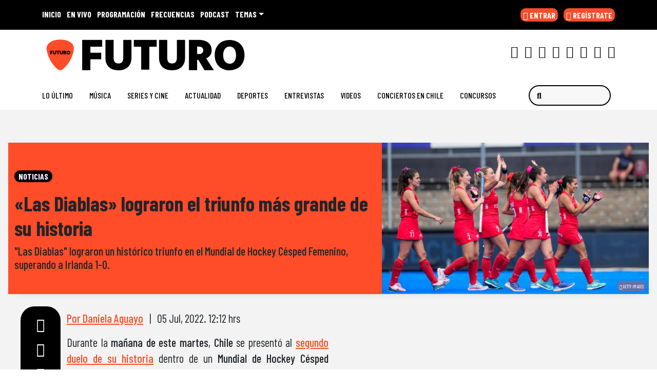

--- FILE ---
content_type: text/html; charset=UTF-8
request_url: https://www.futuro.cl/2022/07/las-diablas-lograron-el-triunfo-mas-grande-de-su-historia/
body_size: 48710
content:
  <!doctype html>
  <html lang="es">
    <head><meta charset="UTF-8"><script>if(navigator.userAgent.match(/MSIE|Internet Explorer/i)||navigator.userAgent.match(/Trident\/7\..*?rv:11/i)){var href=document.location.href;if(!href.match(/[?&]nowprocket/)){if(href.indexOf("?")==-1){if(href.indexOf("#")==-1){document.location.href=href+"?nowprocket=1"}else{document.location.href=href.replace("#","?nowprocket=1#")}}else{if(href.indexOf("#")==-1){document.location.href=href+"&nowprocket=1"}else{document.location.href=href.replace("#","&nowprocket=1#")}}}}</script><script>(()=>{class RocketLazyLoadScripts{constructor(){this.v="2.0.4",this.userEvents=["keydown","keyup","mousedown","mouseup","mousemove","mouseover","mouseout","touchmove","touchstart","touchend","touchcancel","wheel","click","dblclick","input"],this.attributeEvents=["onblur","onclick","oncontextmenu","ondblclick","onfocus","onmousedown","onmouseenter","onmouseleave","onmousemove","onmouseout","onmouseover","onmouseup","onmousewheel","onscroll","onsubmit"]}async t(){this.i(),this.o(),/iP(ad|hone)/.test(navigator.userAgent)&&this.h(),this.u(),this.l(this),this.m(),this.k(this),this.p(this),this._(),await Promise.all([this.R(),this.L()]),this.lastBreath=Date.now(),this.S(this),this.P(),this.D(),this.O(),this.M(),await this.C(this.delayedScripts.normal),await this.C(this.delayedScripts.defer),await this.C(this.delayedScripts.async),await this.T(),await this.F(),await this.j(),await this.A(),window.dispatchEvent(new Event("rocket-allScriptsLoaded")),this.everythingLoaded=!0,this.lastTouchEnd&&await new Promise(t=>setTimeout(t,500-Date.now()+this.lastTouchEnd)),this.I(),this.H(),this.U(),this.W()}i(){this.CSPIssue=sessionStorage.getItem("rocketCSPIssue"),document.addEventListener("securitypolicyviolation",t=>{this.CSPIssue||"script-src-elem"!==t.violatedDirective||"data"!==t.blockedURI||(this.CSPIssue=!0,sessionStorage.setItem("rocketCSPIssue",!0))},{isRocket:!0})}o(){window.addEventListener("pageshow",t=>{this.persisted=t.persisted,this.realWindowLoadedFired=!0},{isRocket:!0}),window.addEventListener("pagehide",()=>{this.onFirstUserAction=null},{isRocket:!0})}h(){let t;function e(e){t=e}window.addEventListener("touchstart",e,{isRocket:!0}),window.addEventListener("touchend",function i(o){o.changedTouches[0]&&t.changedTouches[0]&&Math.abs(o.changedTouches[0].pageX-t.changedTouches[0].pageX)<10&&Math.abs(o.changedTouches[0].pageY-t.changedTouches[0].pageY)<10&&o.timeStamp-t.timeStamp<200&&(window.removeEventListener("touchstart",e,{isRocket:!0}),window.removeEventListener("touchend",i,{isRocket:!0}),"INPUT"===o.target.tagName&&"text"===o.target.type||(o.target.dispatchEvent(new TouchEvent("touchend",{target:o.target,bubbles:!0})),o.target.dispatchEvent(new MouseEvent("mouseover",{target:o.target,bubbles:!0})),o.target.dispatchEvent(new PointerEvent("click",{target:o.target,bubbles:!0,cancelable:!0,detail:1,clientX:o.changedTouches[0].clientX,clientY:o.changedTouches[0].clientY})),event.preventDefault()))},{isRocket:!0})}q(t){this.userActionTriggered||("mousemove"!==t.type||this.firstMousemoveIgnored?"keyup"===t.type||"mouseover"===t.type||"mouseout"===t.type||(this.userActionTriggered=!0,this.onFirstUserAction&&this.onFirstUserAction()):this.firstMousemoveIgnored=!0),"click"===t.type&&t.preventDefault(),t.stopPropagation(),t.stopImmediatePropagation(),"touchstart"===this.lastEvent&&"touchend"===t.type&&(this.lastTouchEnd=Date.now()),"click"===t.type&&(this.lastTouchEnd=0),this.lastEvent=t.type,t.composedPath&&t.composedPath()[0].getRootNode()instanceof ShadowRoot&&(t.rocketTarget=t.composedPath()[0]),this.savedUserEvents.push(t)}u(){this.savedUserEvents=[],this.userEventHandler=this.q.bind(this),this.userEvents.forEach(t=>window.addEventListener(t,this.userEventHandler,{passive:!1,isRocket:!0})),document.addEventListener("visibilitychange",this.userEventHandler,{isRocket:!0})}U(){this.userEvents.forEach(t=>window.removeEventListener(t,this.userEventHandler,{passive:!1,isRocket:!0})),document.removeEventListener("visibilitychange",this.userEventHandler,{isRocket:!0}),this.savedUserEvents.forEach(t=>{(t.rocketTarget||t.target).dispatchEvent(new window[t.constructor.name](t.type,t))})}m(){const t="return false",e=Array.from(this.attributeEvents,t=>"data-rocket-"+t),i="["+this.attributeEvents.join("],[")+"]",o="[data-rocket-"+this.attributeEvents.join("],[data-rocket-")+"]",s=(e,i,o)=>{o&&o!==t&&(e.setAttribute("data-rocket-"+i,o),e["rocket"+i]=new Function("event",o),e.setAttribute(i,t))};new MutationObserver(t=>{for(const n of t)"attributes"===n.type&&(n.attributeName.startsWith("data-rocket-")||this.everythingLoaded?n.attributeName.startsWith("data-rocket-")&&this.everythingLoaded&&this.N(n.target,n.attributeName.substring(12)):s(n.target,n.attributeName,n.target.getAttribute(n.attributeName))),"childList"===n.type&&n.addedNodes.forEach(t=>{if(t.nodeType===Node.ELEMENT_NODE)if(this.everythingLoaded)for(const i of[t,...t.querySelectorAll(o)])for(const t of i.getAttributeNames())e.includes(t)&&this.N(i,t.substring(12));else for(const e of[t,...t.querySelectorAll(i)])for(const t of e.getAttributeNames())this.attributeEvents.includes(t)&&s(e,t,e.getAttribute(t))})}).observe(document,{subtree:!0,childList:!0,attributeFilter:[...this.attributeEvents,...e]})}I(){this.attributeEvents.forEach(t=>{document.querySelectorAll("[data-rocket-"+t+"]").forEach(e=>{this.N(e,t)})})}N(t,e){const i=t.getAttribute("data-rocket-"+e);i&&(t.setAttribute(e,i),t.removeAttribute("data-rocket-"+e))}k(t){Object.defineProperty(HTMLElement.prototype,"onclick",{get(){return this.rocketonclick||null},set(e){this.rocketonclick=e,this.setAttribute(t.everythingLoaded?"onclick":"data-rocket-onclick","this.rocketonclick(event)")}})}S(t){function e(e,i){let o=e[i];e[i]=null,Object.defineProperty(e,i,{get:()=>o,set(s){t.everythingLoaded?o=s:e["rocket"+i]=o=s}})}e(document,"onreadystatechange"),e(window,"onload"),e(window,"onpageshow");try{Object.defineProperty(document,"readyState",{get:()=>t.rocketReadyState,set(e){t.rocketReadyState=e},configurable:!0}),document.readyState="loading"}catch(t){console.log("WPRocket DJE readyState conflict, bypassing")}}l(t){this.originalAddEventListener=EventTarget.prototype.addEventListener,this.originalRemoveEventListener=EventTarget.prototype.removeEventListener,this.savedEventListeners=[],EventTarget.prototype.addEventListener=function(e,i,o){o&&o.isRocket||!t.B(e,this)&&!t.userEvents.includes(e)||t.B(e,this)&&!t.userActionTriggered||e.startsWith("rocket-")||t.everythingLoaded?t.originalAddEventListener.call(this,e,i,o):(t.savedEventListeners.push({target:this,remove:!1,type:e,func:i,options:o}),"mouseenter"!==e&&"mouseleave"!==e||t.originalAddEventListener.call(this,e,t.savedUserEvents.push,o))},EventTarget.prototype.removeEventListener=function(e,i,o){o&&o.isRocket||!t.B(e,this)&&!t.userEvents.includes(e)||t.B(e,this)&&!t.userActionTriggered||e.startsWith("rocket-")||t.everythingLoaded?t.originalRemoveEventListener.call(this,e,i,o):t.savedEventListeners.push({target:this,remove:!0,type:e,func:i,options:o})}}J(t,e){this.savedEventListeners=this.savedEventListeners.filter(i=>{let o=i.type,s=i.target||window;return e!==o||t!==s||(this.B(o,s)&&(i.type="rocket-"+o),this.$(i),!1)})}H(){EventTarget.prototype.addEventListener=this.originalAddEventListener,EventTarget.prototype.removeEventListener=this.originalRemoveEventListener,this.savedEventListeners.forEach(t=>this.$(t))}$(t){t.remove?this.originalRemoveEventListener.call(t.target,t.type,t.func,t.options):this.originalAddEventListener.call(t.target,t.type,t.func,t.options)}p(t){let e;function i(e){return t.everythingLoaded?e:e.split(" ").map(t=>"load"===t||t.startsWith("load.")?"rocket-jquery-load":t).join(" ")}function o(o){function s(e){const s=o.fn[e];o.fn[e]=o.fn.init.prototype[e]=function(){return this[0]===window&&t.userActionTriggered&&("string"==typeof arguments[0]||arguments[0]instanceof String?arguments[0]=i(arguments[0]):"object"==typeof arguments[0]&&Object.keys(arguments[0]).forEach(t=>{const e=arguments[0][t];delete arguments[0][t],arguments[0][i(t)]=e})),s.apply(this,arguments),this}}if(o&&o.fn&&!t.allJQueries.includes(o)){const e={DOMContentLoaded:[],"rocket-DOMContentLoaded":[]};for(const t in e)document.addEventListener(t,()=>{e[t].forEach(t=>t())},{isRocket:!0});o.fn.ready=o.fn.init.prototype.ready=function(i){function s(){parseInt(o.fn.jquery)>2?setTimeout(()=>i.bind(document)(o)):i.bind(document)(o)}return"function"==typeof i&&(t.realDomReadyFired?!t.userActionTriggered||t.fauxDomReadyFired?s():e["rocket-DOMContentLoaded"].push(s):e.DOMContentLoaded.push(s)),o([])},s("on"),s("one"),s("off"),t.allJQueries.push(o)}e=o}t.allJQueries=[],o(window.jQuery),Object.defineProperty(window,"jQuery",{get:()=>e,set(t){o(t)}})}P(){const t=new Map;document.write=document.writeln=function(e){const i=document.currentScript,o=document.createRange(),s=i.parentElement;let n=t.get(i);void 0===n&&(n=i.nextSibling,t.set(i,n));const c=document.createDocumentFragment();o.setStart(c,0),c.appendChild(o.createContextualFragment(e)),s.insertBefore(c,n)}}async R(){return new Promise(t=>{this.userActionTriggered?t():this.onFirstUserAction=t})}async L(){return new Promise(t=>{document.addEventListener("DOMContentLoaded",()=>{this.realDomReadyFired=!0,t()},{isRocket:!0})})}async j(){return this.realWindowLoadedFired?Promise.resolve():new Promise(t=>{window.addEventListener("load",t,{isRocket:!0})})}M(){this.pendingScripts=[];this.scriptsMutationObserver=new MutationObserver(t=>{for(const e of t)e.addedNodes.forEach(t=>{"SCRIPT"!==t.tagName||t.noModule||t.isWPRocket||this.pendingScripts.push({script:t,promise:new Promise(e=>{const i=()=>{const i=this.pendingScripts.findIndex(e=>e.script===t);i>=0&&this.pendingScripts.splice(i,1),e()};t.addEventListener("load",i,{isRocket:!0}),t.addEventListener("error",i,{isRocket:!0}),setTimeout(i,1e3)})})})}),this.scriptsMutationObserver.observe(document,{childList:!0,subtree:!0})}async F(){await this.X(),this.pendingScripts.length?(await this.pendingScripts[0].promise,await this.F()):this.scriptsMutationObserver.disconnect()}D(){this.delayedScripts={normal:[],async:[],defer:[]},document.querySelectorAll("script[type$=rocketlazyloadscript]").forEach(t=>{t.hasAttribute("data-rocket-src")?t.hasAttribute("async")&&!1!==t.async?this.delayedScripts.async.push(t):t.hasAttribute("defer")&&!1!==t.defer||"module"===t.getAttribute("data-rocket-type")?this.delayedScripts.defer.push(t):this.delayedScripts.normal.push(t):this.delayedScripts.normal.push(t)})}async _(){await this.L();let t=[];document.querySelectorAll("script[type$=rocketlazyloadscript][data-rocket-src]").forEach(e=>{let i=e.getAttribute("data-rocket-src");if(i&&!i.startsWith("data:")){i.startsWith("//")&&(i=location.protocol+i);try{const o=new URL(i).origin;o!==location.origin&&t.push({src:o,crossOrigin:e.crossOrigin||"module"===e.getAttribute("data-rocket-type")})}catch(t){}}}),t=[...new Map(t.map(t=>[JSON.stringify(t),t])).values()],this.Y(t,"preconnect")}async G(t){if(await this.K(),!0!==t.noModule||!("noModule"in HTMLScriptElement.prototype))return new Promise(e=>{let i;function o(){(i||t).setAttribute("data-rocket-status","executed"),e()}try{if(navigator.userAgent.includes("Firefox/")||""===navigator.vendor||this.CSPIssue)i=document.createElement("script"),[...t.attributes].forEach(t=>{let e=t.nodeName;"type"!==e&&("data-rocket-type"===e&&(e="type"),"data-rocket-src"===e&&(e="src"),i.setAttribute(e,t.nodeValue))}),t.text&&(i.text=t.text),t.nonce&&(i.nonce=t.nonce),i.hasAttribute("src")?(i.addEventListener("load",o,{isRocket:!0}),i.addEventListener("error",()=>{i.setAttribute("data-rocket-status","failed-network"),e()},{isRocket:!0}),setTimeout(()=>{i.isConnected||e()},1)):(i.text=t.text,o()),i.isWPRocket=!0,t.parentNode.replaceChild(i,t);else{const i=t.getAttribute("data-rocket-type"),s=t.getAttribute("data-rocket-src");i?(t.type=i,t.removeAttribute("data-rocket-type")):t.removeAttribute("type"),t.addEventListener("load",o,{isRocket:!0}),t.addEventListener("error",i=>{this.CSPIssue&&i.target.src.startsWith("data:")?(console.log("WPRocket: CSP fallback activated"),t.removeAttribute("src"),this.G(t).then(e)):(t.setAttribute("data-rocket-status","failed-network"),e())},{isRocket:!0}),s?(t.fetchPriority="high",t.removeAttribute("data-rocket-src"),t.src=s):t.src="data:text/javascript;base64,"+window.btoa(unescape(encodeURIComponent(t.text)))}}catch(i){t.setAttribute("data-rocket-status","failed-transform"),e()}});t.setAttribute("data-rocket-status","skipped")}async C(t){const e=t.shift();return e?(e.isConnected&&await this.G(e),this.C(t)):Promise.resolve()}O(){this.Y([...this.delayedScripts.normal,...this.delayedScripts.defer,...this.delayedScripts.async],"preload")}Y(t,e){this.trash=this.trash||[];let i=!0;var o=document.createDocumentFragment();t.forEach(t=>{const s=t.getAttribute&&t.getAttribute("data-rocket-src")||t.src;if(s&&!s.startsWith("data:")){const n=document.createElement("link");n.href=s,n.rel=e,"preconnect"!==e&&(n.as="script",n.fetchPriority=i?"high":"low"),t.getAttribute&&"module"===t.getAttribute("data-rocket-type")&&(n.crossOrigin=!0),t.crossOrigin&&(n.crossOrigin=t.crossOrigin),t.integrity&&(n.integrity=t.integrity),t.nonce&&(n.nonce=t.nonce),o.appendChild(n),this.trash.push(n),i=!1}}),document.head.appendChild(o)}W(){this.trash.forEach(t=>t.remove())}async T(){try{document.readyState="interactive"}catch(t){}this.fauxDomReadyFired=!0;try{await this.K(),this.J(document,"readystatechange"),document.dispatchEvent(new Event("rocket-readystatechange")),await this.K(),document.rocketonreadystatechange&&document.rocketonreadystatechange(),await this.K(),this.J(document,"DOMContentLoaded"),document.dispatchEvent(new Event("rocket-DOMContentLoaded")),await this.K(),this.J(window,"DOMContentLoaded"),window.dispatchEvent(new Event("rocket-DOMContentLoaded"))}catch(t){console.error(t)}}async A(){try{document.readyState="complete"}catch(t){}try{await this.K(),this.J(document,"readystatechange"),document.dispatchEvent(new Event("rocket-readystatechange")),await this.K(),document.rocketonreadystatechange&&document.rocketonreadystatechange(),await this.K(),this.J(window,"load"),window.dispatchEvent(new Event("rocket-load")),await this.K(),window.rocketonload&&window.rocketonload(),await this.K(),this.allJQueries.forEach(t=>t(window).trigger("rocket-jquery-load")),await this.K(),this.J(window,"pageshow");const t=new Event("rocket-pageshow");t.persisted=this.persisted,window.dispatchEvent(t),await this.K(),window.rocketonpageshow&&window.rocketonpageshow({persisted:this.persisted})}catch(t){console.error(t)}}async K(){Date.now()-this.lastBreath>45&&(await this.X(),this.lastBreath=Date.now())}async X(){return document.hidden?new Promise(t=>setTimeout(t)):new Promise(t=>requestAnimationFrame(t))}B(t,e){return e===document&&"readystatechange"===t||(e===document&&"DOMContentLoaded"===t||(e===window&&"DOMContentLoaded"===t||(e===window&&"load"===t||e===window&&"pageshow"===t)))}static run(){(new RocketLazyLoadScripts).t()}}RocketLazyLoadScripts.run()})();</script>
      
      <meta name="viewport" content="width=device-width, initial-scale=1">
      <link rel="profile" href="https://gmpg.org/xfn/11">
      <link rel="preconnect" href="https://fonts.googleapis.com">
      <link rel="preload" as="script" href="https://cmp.prisa.com/dist/cmp.js">
      <link href="https://feeds.feedburner.com/futuro/TKe5xCwmkht" rel="alternate" type="application/rss+xml" title="Futuro Chile"/>


      <link rel="icon" type="image/x-icon" href="https://www.futuro.cl/wp-content/themes/ringo/img/favicon/favicon.ico?v=2021" />
      <link rel="apple-touch-icon" sizes="180x180" href="https://www.futuro.cl/wp-content/themes/ringo/img/favicon/apple-touch-icon.png?v=2021">
      <link rel="icon" type="image/png" sizes="32x32" href="https://www.futuro.cl/wp-content/themes/ringo/img/favicon/favicon-32x32.png?v=2021">
      <link rel="icon" type="image/png" sizes="16x16" href="https://www.futuro.cl/wp-content/themes/ringo/img/favicon/favicon-16x16.png?v=2021">
      <link rel="manifest" href="https://www.futuro.cl/wp-content/themes/ringo/img/favicon/site.webmanifest?v=2021">
      <link rel="mask-icon" href="https://www.futuro.cl/wp-content/themes/ringo/img/favicon/safari-pinned-tab.svg?v=2021" color="#5bbad5">
      <link rel="shortcut icon" href="https://www.futuro.cl/wp-content/themes/ringo/img/favicon/favicon.ico?v=2021">
      <meta name="msapplication-TileColor" content="#ffffff">
      <meta name="msapplication-config" content="https://www.futuro.cl/wp-content/themes/ringo/img/favicon/browserconfig.xml?v=2021">
      <meta name="theme-color" content="#ffffff">
      <meta name="adjacent:publisher-key" content="12EjzVh0m41krgxL89pLmF" />

      <script type="rocketlazyloadscript" data-rocket-type="text/javascript">
        var vars_inline = {"refresh":"1"};
      </script>

      <!-- Google tag (gtag.js) -->
    <script type="rocketlazyloadscript" async data-rocket-src="https://www.googletagmanager.com/gtag/js?id=G-77KMX7WV3E"></script>
    <script>
      window.dataLayer = window.dataLayer || [];
      function gtag(){dataLayer.push(arguments);}
      gtag('js', new Date());

      gtag('config', 'G-77KMX7WV3E');
    </script>
    <style>
      .ozzy-d {
            background-image: url(https://www.futuro.cl/wp-content/themes/ringo/img/etiqueta_qepd_ozzy.png);
    width: 160px;
    height: 35px;
    background-size: contain;
    background-repeat: no-repeat;
    position: absolute;
    bottom: -1em;
    left: 0;
    right: 0;
    margin: auto;
      }
      .ozzy-m {
            background-image: url(https://www.futuro.cl/wp-content/themes/ringo/img/etiqueta_qepd_ozzy.png);
    width: 132px;
    height: 35px;
    background-size: contain;
    background-repeat: no-repeat;
    position: absolute;
    top: 0em;
    left: 0;
    right: 0;
    margin: auto;
}
      }
    </style>

   <!--  <script type="rocketlazyloadscript" data-rocket-type="text/javascript">
      window._hotmusic = window._hotmusic || [];
    _hotmusic.push({source: 'futuro', collect:'futuro'});

    (function(d, s, url, id, sourceParam, collectParam) {
        if (!d.getElementById(id)) {
            var js = d.createElement(s);
            js.async = false;
            var timestamp = Date.now(); 
            js.src = `${url}?source=${encodeURIComponent(sourceParam)}&collect=${encodeURIComponent(collectParam)}&t=${timestamp}`;
            js.id = id;
            var fjs = d.getElementsByTagName(s)[0];
            fjs.parentNode.insertBefore(js, fjs);
        }
    })(document, 'script', 'https://cl.prisa.media/labs/hotmusic/load.js', 'hm_script', window._hotmusic[0].source, window._hotmusic[0].collect);
    </script> -->


<!-- Meta Pixel Code -->
<script type="rocketlazyloadscript">
!function(f,b,e,v,n,t,s)
{if(f.fbq)return;n=f.fbq=function(){n.callMethod?
n.callMethod.apply(n,arguments):n.queue.push(arguments)};
if(!f._fbq)f._fbq=n;n.push=n;n.loaded=!0;n.version='2.0';
n.queue=[];t=b.createElement(e);t.async=!0;
t.src=v;s=b.getElementsByTagName(e)[0];
s.parentNode.insertBefore(t,s)}(window, document,'script',
'https://connect.facebook.net/en_US/fbevents.js');
fbq('init', '665936175643139');
fbq('track', 'PageView');
</script>
<noscript><img height="1" width="1" style="display:none"
src="https://www.facebook.com/tr?id=665936175643139&ev=PageView&noscript=1"
/></noscript>
<!-- End Meta Pixel Code -->


    <script type="rocketlazyloadscript" data-rocket-type="text/javascript">
      window._taboola = window._taboola || [];
       _taboola.push({article:'auto'});
        !function (e, f, u, i) {
            if (!document.getElementById(i)) {
                e.async = 1;
                e.src = u;
                e.id = i;
                f.parentNode.insertBefore(e, f);
            }
        }(document.createElement('script'), document.getElementsByTagName('script')[0], '//cdn.taboola.com/libtrc/grupoprisa-futurocl/loader.js', 'tb_loader_script');
        if (window.performance && typeof window.performance.mark == 'function') {
            window.performance.mark('tbl_ic');
        }
    </script>

    <style type="text/css">
        div[data-qa="mobile-modal"] {
  z-index: 1000000000;
  position: relative; 
}
    </style>

      
     <meta name='robots' content='index, follow, max-image-preview:large, max-snippet:-1, max-video-preview:-1' />

	<title>&quot;Las Diablas&quot; lograron el triunfo más grande de su historia — Futuro Chile</title>
<link data-rocket-prefetch href="https://www.googletagmanager.com" rel="dns-prefetch">
<link data-rocket-prefetch href="https://prra.spxl.socy.es" rel="dns-prefetch">
<link data-rocket-prefetch href="https://sdk.mrf.io" rel="dns-prefetch">
<link data-rocket-prefetch href="https://static.chartbeat.com" rel="dns-prefetch">
<link data-rocket-prefetch href="https://sdk.privacy-center.org" rel="dns-prefetch">
<link data-rocket-prefetch href="https://cmp.prisa.com" rel="dns-prefetch">
<link data-rocket-prefetch href="https://feeds.feedburner.com" rel="dns-prefetch">
<link data-rocket-prefetch href="https://fonts.googleapis.com" rel="dns-prefetch">
<link data-rocket-prefetch href="https://prisamusicales.player-top.prisasd.com" rel="dns-prefetch">
<link data-rocket-prefetch href="https://assets.adobedtm.com" rel="dns-prefetch">
<link data-rocket-prefetch href="https://marfeelexperimentsexperienceengine.mrf.io" rel="dns-prefetch">
<link data-rocket-prefetch href="https://api.retargetly.com" rel="dns-prefetch">
<link data-rocket-prefetch href="https://tag.navdmp.com" rel="dns-prefetch">
<link data-rocket-prefetch href="https://sb.scorecardresearch.com" rel="dns-prefetch">
<link data-rocket-prefetch href="https://static.prisa.com" rel="dns-prefetch">
<link data-rocket-prefetch href="https://prisacom.demdex.net" rel="dns-prefetch">
<link data-rocket-preload as="style" href="https://fonts.googleapis.com/css2?family=Barlow+Condensed%3Awght%40200%3B400%3B500%3B700&#038;ver=34.0.10&#038;display=swap" rel="preload">
<link href="https://fonts.googleapis.com/css2?family=Barlow+Condensed%3Awght%40200%3B400%3B500%3B700&#038;ver=34.0.10&#038;display=swap" media="print" onload="this.media=&#039;all&#039;" rel="stylesheet">
<noscript data-wpr-hosted-gf-parameters=""><link rel="stylesheet" href="https://fonts.googleapis.com/css2?family=Barlow+Condensed%3Awght%40200%3B400%3B500%3B700&#038;ver=34.0.10&#038;display=swap"></noscript>
<style id="rocket-critical-css">ul{box-sizing:border-box}:root{--wp--preset--font-size--normal:16px;--wp--preset--font-size--huge:42px}.screen-reader-text{clip:rect(1px,1px,1px,1px);word-wrap:normal!important;border:0;-webkit-clip-path:inset(50%);clip-path:inset(50%);height:1px;margin:-1px;overflow:hidden;padding:0;position:absolute;width:1px}figure{margin:0 0 1em}:root{--bs-blue:#0d6efd;--bs-indigo:#6610f2;--bs-purple:#6f42c1;--bs-pink:#d63384;--bs-red:#dc3545;--bs-orange:#fd7e14;--bs-yellow:#ffc107;--bs-green:#198754;--bs-teal:#20c997;--bs-cyan:#0dcaf0;--bs-white:#fff;--bs-gray:#6c757d;--bs-gray-dark:#343a40;--bs-primary:#0d6efd;--bs-secondary:#6c757d;--bs-success:#198754;--bs-info:#0dcaf0;--bs-warning:#ffc107;--bs-danger:#dc3545;--bs-light:#f8f9fa;--bs-dark:#212529;--bs-font-sans-serif:system-ui,-apple-system,"Segoe UI",Roboto,Arial,"Noto Sans","Liberation Sans",sans-serif,"Apple Color Emoji","Segoe UI Emoji","Segoe UI Symbol","Noto Color Emoji";--bs-font-monospace:SFMono-Regular,Menlo,Monaco,Consolas,"Liberation Mono","Courier New",monospace;--bs-gradient:linear-gradient(180deg, rgba(255, 255, 255, 0.15), rgba(255, 255, 255, 0))}*,::after,::before{box-sizing:border-box}@media (prefers-reduced-motion:no-preference){:root{scroll-behavior:smooth}}body{margin:0;font-family:var(--bs-font-sans-serif);font-size:1rem;font-weight:400;line-height:1.5;color:#212529;background-color:#fff;-webkit-text-size-adjust:100%}h1,h2{margin-top:0;margin-bottom:.5rem;font-weight:500;line-height:1.2}h1{font-size:calc(1.375rem + 1.5vw)}@media (min-width:1200px){h1{font-size:2.5rem}}h2{font-size:calc(1.325rem + .9vw)}@media (min-width:1200px){h2{font-size:2rem}}p{margin-top:0;margin-bottom:1rem}ul{padding-left:2rem}ul{margin-top:0;margin-bottom:1rem}ul ul{margin-bottom:0}b{font-weight:bolder}a{color:#0d6efd;text-decoration:underline}figure{margin:0 0 1rem}img{vertical-align:middle}label{display:inline-block}button{border-radius:0}button,input{margin:0;font-family:inherit;font-size:inherit;line-height:inherit}button{text-transform:none}[type=button],[type=submit],button{-webkit-appearance:button}::-moz-focus-inner{padding:0;border-style:none}::-webkit-datetime-edit-day-field,::-webkit-datetime-edit-fields-wrapper,::-webkit-datetime-edit-hour-field,::-webkit-datetime-edit-minute,::-webkit-datetime-edit-month-field,::-webkit-datetime-edit-text,::-webkit-datetime-edit-year-field{padding:0}::-webkit-inner-spin-button{height:auto}::-webkit-search-decoration{-webkit-appearance:none}::-webkit-color-swatch-wrapper{padding:0}::file-selector-button{font:inherit}::-webkit-file-upload-button{font:inherit;-webkit-appearance:button}iframe{border:0}.list-unstyled{padding-left:0;list-style:none}.list-inline{padding-left:0;list-style:none}.list-inline-item{display:inline-block}.list-inline-item:not(:last-child){margin-right:.5rem}.img-fluid{max-width:100%;height:auto}.container,.container-fluid,.container-xl,.container-xxl{width:100%;padding-right:var(--bs-gutter-x,.75rem);padding-left:var(--bs-gutter-x,.75rem);margin-right:auto;margin-left:auto}@media (min-width:576px){.container{max-width:540px}}@media (min-width:768px){.container{max-width:720px}}@media (min-width:992px){.container{max-width:960px}}@media (min-width:1200px){.container,.container-xl{max-width:1140px}}.row{--bs-gutter-x:1.5rem;--bs-gutter-y:0;display:flex;flex-wrap:wrap;margin-top:calc(var(--bs-gutter-y) * -1);margin-right:calc(var(--bs-gutter-x)/ -2);margin-left:calc(var(--bs-gutter-x)/ -2)}.row>*{flex-shrink:0;width:100%;max-width:100%;padding-right:calc(var(--bs-gutter-x)/ 2);padding-left:calc(var(--bs-gutter-x)/ 2);margin-top:var(--bs-gutter-y)}.col{flex:1 0 0%}.col-5{flex:0 0 auto;width:41.6666666667%}.col-6{flex:0 0 auto;width:50%}.col-7{flex:0 0 auto;width:58.3333333333%}.col-12{flex:0 0 auto;width:100%}.g-0{--bs-gutter-x:0}.g-0{--bs-gutter-y:0}@media (min-width:768px){.col-md-1{flex:0 0 auto;width:8.3333333333%}.col-md-2{flex:0 0 auto;width:16.6666666667%}.col-md-5{flex:0 0 auto;width:41.6666666667%}.col-md-7{flex:0 0 auto;width:58.3333333333%}.col-md-10{flex:0 0 auto;width:83.3333333333%}}@media (min-width:992px){.col-lg-4{flex:0 0 auto;width:33.3333333333%}.col-lg-5{flex:0 0 auto;width:41.6666666667%}}@media (min-width:1200px){.col-xl-5{flex:0 0 auto;width:41.6666666667%}}.form-control{display:block;width:100%;padding:.375rem .75rem;font-size:1rem;font-weight:400;line-height:1.5;color:#212529;background-color:#fff;background-clip:padding-box;border:1px solid #ced4da;-webkit-appearance:none;-moz-appearance:none;appearance:none;border-radius:.25rem}.form-control::-webkit-date-and-time-value{height:1.5em}.form-control::-webkit-input-placeholder{color:#6c757d;opacity:1}.form-control::-moz-placeholder{color:#6c757d;opacity:1}.form-control::-webkit-file-upload-button{padding:.375rem .75rem;margin:-.375rem -.75rem;-webkit-margin-end:.75rem;margin-inline-end:.75rem;color:#212529;background-color:#e9ecef;border-color:inherit;border-style:solid;border-width:0;border-inline-end-width:1px;border-radius:0}.input-group{position:relative;display:flex;flex-wrap:wrap;align-items:stretch;width:100%}.input-group>.form-control{position:relative;flex:1 1 auto;width:1%;min-width:0}.btn{display:inline-block;font-weight:400;line-height:1.5;color:#212529;text-align:center;text-decoration:none;vertical-align:middle;background-color:transparent;border:1px solid transparent;padding:.375rem .75rem;font-size:1rem;border-radius:.25rem}.btn-primary{color:#fff;background-color:#0d6efd;border-color:#0d6efd}.fade:not(.show){opacity:0}.collapse:not(.show){display:none}.dropdown{position:relative}.dropdown-toggle{white-space:nowrap}.dropdown-toggle::after{display:inline-block;margin-left:.255em;vertical-align:.255em;content:"";border-top:.3em solid;border-right:.3em solid transparent;border-bottom:0;border-left:.3em solid transparent}.dropdown-menu{position:absolute;top:100%;z-index:1000;display:none;min-width:10rem;padding:.5rem 0;margin:0;font-size:1rem;color:#212529;text-align:left;list-style:none;background-color:#fff;background-clip:padding-box;border:1px solid rgba(0,0,0,.15);border-radius:.25rem}.dropdown-item{display:block;width:100%;padding:.25rem 1rem;clear:both;font-weight:400;color:#212529;text-align:inherit;text-decoration:none;white-space:nowrap;background-color:transparent;border:0}.nav-link{display:block;padding:.5rem 1rem;text-decoration:none}.navbar{position:relative;display:flex;flex-wrap:wrap;align-items:center;justify-content:space-between;padding-top:.5rem;padding-bottom:.5rem}.navbar>.container-fluid{display:flex;flex-wrap:inherit;align-items:center;justify-content:space-between}.navbar-brand{padding-top:.3125rem;padding-bottom:.3125rem;margin-right:1rem;font-size:1.25rem;text-decoration:none;white-space:nowrap}.navbar-nav{display:flex;flex-direction:column;padding-left:0;margin-bottom:0;list-style:none}.navbar-nav .nav-link{padding-right:0;padding-left:0}.navbar-collapse{flex-basis:100%;flex-grow:1;align-items:center}.navbar-toggler{padding:.25rem .75rem;font-size:1.25rem;line-height:1;background-color:transparent;border:1px solid transparent;border-radius:.25rem}@media (min-width:992px){.navbar-expand-lg{flex-wrap:nowrap;justify-content:flex-start}.navbar-expand-lg .navbar-nav{flex-direction:row}.navbar-expand-lg .navbar-nav .nav-link{padding-right:.5rem;padding-left:.5rem}.navbar-expand-lg .navbar-collapse{display:flex!important;flex-basis:auto}.navbar-expand-lg .navbar-toggler{display:none}}.navbar-light .navbar-brand{color:rgba(0,0,0,.9)}.navbar-light .navbar-nav .nav-link{color:rgba(0,0,0,.55)}.navbar-light .navbar-toggler{color:rgba(0,0,0,.55);border-color:rgba(0,0,0,.1)}.page-link{position:relative;display:block;color:#0d6efd;text-decoration:none;background-color:#fff;border:1px solid #dee2e6}.page-link{padding:.375rem .75rem}.progress{display:flex;height:1rem;overflow:hidden;font-size:.75rem;background-color:#e9ecef;border-radius:.25rem}.progress-bar{display:flex;flex-direction:column;justify-content:center;overflow:hidden;color:#fff;text-align:center;white-space:nowrap;background-color:#0d6efd}.btn-close{box-sizing:content-box;width:1em;height:1em;padding:.25em .25em;color:#000;background:transparent url("data:image/svg+xml,%3csvg xmlns='http://www.w3.org/2000/svg' viewBox='0 0 16 16' fill='%23000'%3e%3cpath d='M.293.293a1 1 0 011.414 0L8 6.586 14.293.293a1 1 0 111.414 1.414L9.414 8l6.293 6.293a1 1 0 01-1.414 1.414L8 9.414l-6.293 6.293a1 1 0 01-1.414-1.414L6.586 8 .293 1.707a1 1 0 010-1.414z'/%3e%3c/svg%3e") center/1em auto no-repeat;border:0;border-radius:.25rem;opacity:.5}.modal{position:fixed;top:0;left:0;z-index:1050;display:none;width:100%;height:100%;overflow:hidden;outline:0}.modal-dialog{position:relative;width:auto;margin:.5rem}.modal.fade .modal-dialog{transform:translate(0,-50px)}.modal-dialog-centered{display:flex;align-items:center;min-height:calc(100% - 1rem)}.modal-content{position:relative;display:flex;flex-direction:column;width:100%;background-color:#fff;background-clip:padding-box;border:1px solid rgba(0,0,0,.2);border-radius:.3rem;outline:0}.modal-header{display:flex;flex-shrink:0;align-items:center;justify-content:space-between;padding:1rem 1rem;border-bottom:1px solid #dee2e6;border-top-left-radius:calc(.3rem - 1px);border-top-right-radius:calc(.3rem - 1px)}.modal-header .btn-close{padding:.5rem .5rem;margin:-.5rem -.5rem -.5rem auto}.modal-body{position:relative;flex:1 1 auto;padding:1rem}@media (min-width:576px){.modal-dialog{max-width:500px;margin:1.75rem auto}.modal-dialog-centered{min-height:calc(100% - 3.5rem)}}@media (min-width:992px){.modal-lg{max-width:800px}}.sticky-top{position:-webkit-sticky;position:sticky;top:0;z-index:1020}.stretched-link::after{position:absolute;top:0;right:0;bottom:0;left:0;z-index:1;content:""}.d-block{display:block!important}.d-flex{display:flex!important}.d-none{display:none!important}.position-relative{position:relative!important}.h-100{height:100%!important}.justify-content-between{justify-content:space-between!important}.align-items-center{align-items:center!important}.m-0{margin:0!important}.mx-auto{margin-right:auto!important;margin-left:auto!important}.mt-0{margin-top:0!important}.mt-1{margin-top:.25rem!important}.mt-3{margin-top:1rem!important}.mt-4{margin-top:1.5rem!important}.me-0{margin-right:0!important}.me-2{margin-right:.5rem!important}.me-auto{margin-right:auto!important}.mb-0{margin-bottom:0!important}.mb-2{margin-bottom:.5rem!important}.ms-auto{margin-left:auto!important}.p-0{padding:0!important}.px-0{padding-right:0!important;padding-left:0!important}.py-3{padding-top:1rem!important;padding-bottom:1rem!important}.pt-0{padding-top:0!important}.pt-2{padding-top:.5rem!important}.pe-3{padding-right:1rem!important}.pb-2{padding-bottom:.5rem!important}.pb-5{padding-bottom:3rem!important}.ps-2{padding-left:.5rem!important}.fs-4{font-size:calc(1.275rem + .3vw)!important}.fs-5{font-size:1.25rem!important}.fs-6{font-size:1rem!important}.text-uppercase{text-transform:uppercase!important}.text-start{text-align:left!important}.text-center{text-align:center!important}.text-white{color:#fff!important}.rounded-0{border-radius:0!important}.invisible{visibility:hidden!important}@media (min-width:768px){.d-md-block{display:block!important}.d-md-flex{display:flex!important}.d-md-none{display:none!important}.mt-md-4{margin-top:1.5rem!important}.ms-md-auto{margin-left:auto!important}.pt-md-4{padding-top:1.5rem!important}}@media (min-width:1200px){.fs-4{font-size:1.5rem!important}}.fa,.fab,.fas{-moz-osx-font-smoothing:grayscale;-webkit-font-smoothing:antialiased;display:inline-block;font-style:normal;font-variant:normal;text-rendering:auto;line-height:1}.fa-angle-down:before{content:"\f107"}.fa-angle-up:before{content:"\f106"}.fa-camera:before{content:"\f030"}.fa-circle:before{content:"\f111"}.fa-copy:before{content:"\f0c5"}.fa-facebook:before{content:"\f09a"}.fa-facebook-f:before{content:"\f39e"}.fa-facebook-messenger:before{content:"\f39f"}.fa-instagram:before{content:"\f16d"}.fa-play:before{content:"\f04b"}.fa-search:before{content:"\f002"}.fa-sign-in-alt:before{content:"\f2f6"}.fa-spotify:before{content:"\f1bc"}.fa-step-backward:before{content:"\f048"}.fa-step-forward:before{content:"\f051"}.fa-telegram:before{content:"\f2c6"}.fa-tiktok:before{content:"\e07b"}.fa-times:before{content:"\f00d"}.fa-twitter:before{content:"\f099"}.fa-user-plus:before{content:"\f234"}.fa-whatsapp:before{content:"\f232"}.fa-youtube:before{content:"\f167"}.sr-only{border:0;clip:rect(0,0,0,0);height:1px;margin:-1px;overflow:hidden;padding:0;position:absolute;width:1px}@font-face{font-family:"Font Awesome 5 Brands";font-style:normal;font-weight:400;font-display:swap;src:url(https://www.futuro.cl/wp-content/themes/ringo/fonts/fontawesome/fa-brands-400.eot);src:url(https://www.futuro.cl/wp-content/themes/ringo/fonts/fontawesome/fa-brands-400.eot?#iefix) format("embedded-opentype"),url(https://www.futuro.cl/wp-content/themes/ringo/fonts/fontawesome/fa-brands-400.woff2) format("woff2"),url(https://www.futuro.cl/wp-content/themes/ringo/fonts/fontawesome/fa-brands-400.woff) format("woff"),url(https://www.futuro.cl/wp-content/themes/ringo/fonts/fontawesome/fa-brands-400.ttf) format("truetype"),url(https://www.futuro.cl/wp-content/themes/ringo/fonts/fontawesome/fa-brands-400.svg#fontawesome) format("svg")}.fab{font-family:"Font Awesome 5 Brands"}@font-face{font-family:"Font Awesome 5 Free";font-style:normal;font-weight:400;font-display:swap;src:url(https://www.futuro.cl/wp-content/themes/ringo/fonts/fontawesome/fa-regular-400.eot);src:url(https://www.futuro.cl/wp-content/themes/ringo/fonts/fontawesome/fa-regular-400.eot?#iefix) format("embedded-opentype"),url(https://www.futuro.cl/wp-content/themes/ringo/fonts/fontawesome/fa-regular-400.woff2) format("woff2"),url(https://www.futuro.cl/wp-content/themes/ringo/fonts/fontawesome/fa-regular-400.woff) format("woff"),url(https://www.futuro.cl/wp-content/themes/ringo/fonts/fontawesome/fa-regular-400.ttf) format("truetype"),url(https://www.futuro.cl/wp-content/themes/ringo/fonts/fontawesome/fa-regular-400.svg#fontawesome) format("svg")}.fab{font-weight:400}@font-face{font-family:"Font Awesome 5 Free";font-style:normal;font-weight:900;font-display:swap;src:url(https://www.futuro.cl/wp-content/themes/ringo/fonts/fontawesome/fa-solid-900.eot);src:url(https://www.futuro.cl/wp-content/themes/ringo/fonts/fontawesome/fa-solid-900.eot?#iefix) format("embedded-opentype"),url(https://www.futuro.cl/wp-content/themes/ringo/fonts/fontawesome/fa-solid-900.woff2) format("woff2"),url(https://www.futuro.cl/wp-content/themes/ringo/fonts/fontawesome/fa-solid-900.woff) format("woff"),url(https://www.futuro.cl/wp-content/themes/ringo/fonts/fontawesome/fa-solid-900.ttf) format("truetype"),url(https://www.futuro.cl/wp-content/themes/ringo/fonts/fontawesome/fa-solid-900.svg#fontawesome) format("svg")}.fa,.fas{font-family:"Font Awesome 5 Free"}.fa,.fas{font-weight:900}:root{--swiper-theme-color:#007aff}:root{--swiper-navigation-size:44px}body{position:relative;word-break:break-word}html{scroll-behavior:auto!important}img{height:auto;max-width:100%}.wp-post-image{width:100%}[rel="prev"]:before{content:"« "}.screen-reader-text{clip:rect(1px,1px,1px,1px);position:absolute!important;height:1px;width:1px;overflow:hidden;word-wrap:normal!important}body{overflow-x:hidden}:focus{outline:none!important;outline:-webkit-focus-ring-color none!important;outline-color:-webkit-focus-ring-color none!important;outline-style:none!important;outline-width:0!important}img{height:auto;max-width:100%}.wp-post-image{width:100%}iframe{max-width:100%}a{color:inherit;text-decoration:none}aside.space-top{top:1em;z-index:1019}.btn{border:1px solid!important}.main-uu{background:#000;position:relative;padding:1em 0 0 0;font-weight:600}.text-indent{text-indent:100%;overflow:hidden;white-space:nowrap}.navbar-light .navbar-nav .nav-link{color:rgb(0 0 0);text-transform:uppercase;font-weight:inherit}.wp-post-image{border-radius:10px}.form-menu{position:relative}.form__icon{position:absolute;z-index:2;top:1em;left:1em;color:#2222226b}.form__input{position:relative;z-index:3}.form__input:placeholder-shown{z-index:1;background-color:#eeeee5;border:none;border-radius:10px;line-height:2}#main{padding:16px}@media (max-width:575.98px){h2{color:#2f2f2f}.navbar{padding-bottom:0;padding-top:0.5em}.navbar-expand-lg{width:100%}.main-uu{background:#000;position:relative;padding:5px 0 5px 0;font-size:0.8em}.search-mob i{font-size:1.3em;padding:1px 0 0 0}ul{margin:0}.sticky-top-futuro{position:-webkit-sticky;position:sticky;top:0;z-index:1020}}body{font-family:'Barlow Condensed',sans-serif}nav{font-weight:500;background:#fff}main{background:#f3f3f3}a{color:#000}.bg-futuro{background-color:#FF4C29}.bg-darker{background-color:#000}.text-indent{text-indent:100%;overflow:hidden;white-space:nowrap}.logo-nav{background-image:url(https://www.futuro.cl/wp-content/themes/ringo/img/logo/futuro_horizontal.svg);background-repeat:no-repeat;background-position:center center;background-size:100%;width:400px;height:100px}.navbar-expand-lg .navbar-nav .nav-link{padding-right:2rem;padding-left:0rem}.form-menu{position:relative}.form__icon{position:absolute;z-index:2;top:13px;left:1em;color:#000}.form__input{position:relative;z-index:3}.form__input:placeholder-shown{z-index:1;background-color:#F8F8F8;border-radius:25px;line-height:1.5;border:2px solid #000;width:160px}.logo-nav-mob{background-image:url(https://www.futuro.cl/wp-content/themes/ringo/img/logo/futuro_horizontal.svg);background-repeat:no-repeat;background-position:center center;background-size:100%;width:190px;height:auto}.menu-mob-futuro .navbar-toggler{height:45px}.menu-mob-futuro .navbar-toggler span{display:block;background-color:#FF4C29;height:2px;width:25px;margin-top:6px;margin-bottom:4px;-webkit-transform:rotate(0deg);-moz-transform:rotate(0deg);-o-transform:rotate(0deg);transform:rotate(0deg);position:relative;opacity:1}.navbar-light .navbar-toggler{color:rgba(0,0,0,.55);border-color:transparent}.main-uu a{color:#fff!important}.uu_ li{background:#f54d2a;padding:2px 5px 0px 5px;border-radius:10px;margin:0}@media (max-width:575.98px){.m-search .btn-primary{color:#fff;background-color:#f54d2a;border-color:#f54d2a;width:100%}.ad{background:#fff;padding:1em 0 1em 0}.navbar-expand-lg .navbar-nav .nav-link{padding-right:2.5rem;padding-left:0rem;padding-bottom:0;padding-top:0;font-weight:800}}.mob-main-player{background:#222;color:#fff;font-weight:700;font-size:14px;padding:4px 10px 2px 10px;border-radius:15px}@keyframes live{0%,100%{background:none}50%{background:#f54d2a}}.bg-primary-color{background-color:#f54d2a}.text-primary-color{color:#f54d2a}.text-greyLight{color:#c9c9c9!important}.text-grey{color:#939393!important}#permanent-player{margin:0}.js-player-type{text-transform:uppercase}#permanent-player .d-flex{flex-wrap:wrap}#permanent-player .h-pr{position:relative}#permanent-player .h-pa{position:absolute}.player-controls-part{height:70px}@media (min-width:768px){#permanent-player{margin:0 8px}#permanent-player .container{width:100%}}@media (min-width:992px){#permanent-player .container{width:100%}}@media (min-width:1200px){#permanent-player .container{width:100%}}#permanent-player img{display:inline}#permanent-player .player-container{position:fixed;left:0;right:0;bottom:0;padding:0;text-align:center;z-index:10000001;font-size:10px;line-height:10px;display:block;box-shadow:-7px 0 20px -10px rgb(0 0 0 / 50%),7px 0 20px -10px rgb(0 0 0 / 50%),0 0 0 0 transparent,0 7px 0px -10px rgb(0 0 0 / 50%)}.player-info .fa-circle{color:transparent;animation:live 2s infinite;border-radius:50%;font-size:15px;position:relative;top:-2px}.player-container ul{list-style:none;padding:0 10px}.player-container button{padding:0;border:none;margin:0;background:none}#closed-player{max-height:70px}#closed-player .progress-bar{width:100%;background-color:#f54d2a;height:3px;position:absolute;left:0;top:0px;margin:0;overflow:hidden}#closed-player .progress-bar span{width:0%;height:3px;display:block}#player-layer{height:70px}#player-data-part{width:45%}#player-data-part .data-default{width:347px;text-align:left;font-size:1.7rem}#player-data-part .data-default p{margin:30px}.data-loaded{display:none;flex-flow:row;height:70px}.data-loaded img{width:70px;height:70px;background:#dcdcdc}.data-loaded .player-info{margin:0 10px;line-height:1.3em;text-align:left;width:80%}.data-loaded .player-info p{margin:0;font-size:1.2rem;font-weight:600}.data-loaded .player-info p.text-left{margin:20px 0 1px 0}.data-loaded .player-info .player-info-title{width:100%;overflow:hidden;line-height:1em;height:35px}.data-loaded .player-info .player-info-title p{font-size:17px;font-weight:700;text-transform:uppercase;white-space:nowrap}.data-loaded .player-info b{width:100%;white-space:nowrap}.data-loaded .player-info b.js-player-radio{margin-left:5px;letter-spacing:0px;text-transform:uppercase;display:none}.data-loaded .player-info-title{font-size:1.8rem;font-weight:600}.data-loaded .player-info-title span{margin:0 5px;font-weight:600;white-space:nowrap;text-transform:uppercase;font-size:17px}.player-controls-part .control{width:48px;height:48px;position:relative;margin:auto;padding:0;border:none;background:none}.player-controls-part .control{color:#c4c4c4}.player-controls-part .control:disabled,.player-controls-part .control[disabled]{color:#33302a}.player-controls-part .control:disabled img,.player-controls-part .control[disabled] img{filter:brightness(0%);opacity:0}.player-controls-part .control i{position:absolute;top:50%;left:50%;transform:translate(-50%,-50%);font-size:2em}.player-controls-part .control i.fa-play{margin-left:1px}.player-controls-part .control .js-player-play{background:#f54d2a;border-radius:100%;height:100%;width:100%;z-index:2;position:absolute;top:50%;left:50%;transform:translate(-50%,-50%);color:#fff}#choose-radio-part{margin-left:auto}#choose-radio-part .js-toggle-player img{display:inline;filter:brightness(10)}#choose-radio-part button{font-weight:700;font-size:1.5em;line-height:1.3em;position:relative;top:50%;right:20px;transform:translateY(-60%);text-transform:uppercase}#choose-radio-part button i{font-size:2.2em;margin-left:4px;vertical-align:sub}#player-displayed{height:0;overflow:hidden;margin-bottom:-1px}#player-displayed .player-data{margin:20px 60px 20px 20px;position:relative}#player-displayed .player-data .image-player{max-height:210px;max-width:210px;width:210px;border-radius:5px;margin-right:20px;background-color:#fff}#player-displayed .player-info{position:relative;flex:1}#player-displayed .player-data .progress-bar{width:100%;height:3px;position:absolute;left:0}#player-displayed .player-data .progress-bar span{width:0%;height:3px;display:block;position:relative}#player-displayed .progress,#player-displayed .progress-bar{overflow:inherit;display:block}#player-displayed .player-info .progress-bar:after{background-color:#f44d2a;border:2px solid #f44d2a;content:" ";display:block;width:13px;height:13px;position:absolute;right:-8px;top:-5px;border-radius:100%}#player-displayed .player-info p{padding-top:20px;margin:0}#player-displayed .player-info .progress p{font-size:1.2rem;letter-spacing:.14px;float:left;font-weight:700}#player-displayed .player-info .progress p:last-child{float:right}#player-displayed button.js-toggle-player{font-size:40px;margin-right:10px;position:absolute;right:-60px;top:-20px}#player-displayed .player-controls-part{margin:0 auto;margin-top:20px;width:280px;height:56px}#player-displayed .player-controls-part .volume-control{position:absolute;right:38px;height:56px;width:85px}#player-displayed .player-controls-part .volume-control .sound-bar{width:60px;background-color:#DDDDDD;height:2px;align-self:center;margin:auto 0 auto 5px;transform:translateY(500%)}#bt-volume #volume{display:none}#bt-volume.active #volume{display:inline-block}#bt-volume.active #mute{display:none}#player-displayed .player-controls-part .volume-control>div{margin:auto 0 auto 0;min-height:20px}#player-displayed .player-controls-part .volume-control div.sound-bar span{width:70%;height:100%;display:block;position:relative}#player-displayed .player-controls-part .volume-control div.sound-bar span:after{background-color:#f54d2a;border:1px solid #f54d2a;content:" ";display:block;width:10px;height:10px;position:absolute;right:-5px;top:-4px;border-radius:100%}#player-displayed .player-info-title{font-size:2rem;line-height:1em;height:auto;overflow:hidden;width:60%;text-align:center;margin:auto}#player-displayed .player-info-title .js-player-presenter{font-size:1.8rem;max-width:380px;overflow:hidden;margin:0 auto;padding:0;font-weight:600;text-transform:uppercase}#player-displayed .player-data .share-part{position:absolute;right:0;bottom:0;font-size:25px;z-index:1}#player-displayed .player-data .share-part #return-live{padding:10px;font-size:11px;border-radius:20px;vertical-align:middle;margin-right:30px;background-color:#f44d2a;text-transform:uppercase;font-weight:700}#player-displayed .player-data .share-part #return-live i{font-size:0.5rem}#player-displayed #player-tabs{background-color:#f9f9f9;position:relative;height:100%}#player-displayed #player-tabs .tab-bar{font-size:1.5rem;width:70%;margin-left:auto;background-color:#F9F9F9;align-content:flex-start;float:right}#player-displayed #player-tabs .tab-bar .tab-button{padding:20px;text-transform:uppercase;font-weight:700;z-index:1;max-height:55px}#player-displayed #player-tabs .tab-bar .tab-button.active{border-bottom:2px solid #33302a}#player-displayed #player-tabs ul{height:auto;overflow:auto;overflow-x:hidden;margin:10px 20px;padding:0;flex-grow:1;overflow-y:auto;height:100%}#player-displayed #player-tabs li{height:80px;position:relative}#player-displayed #tab-schedule li.back-border:before{content:" ";width:2px;height:100%;position:absolute;top:0;left:27px;background:#dadada;z-index:0}#player-displayed #tab-schedule img,#player-displayed #tab-news img{width:70px;height:70px;border-radius:4px;margin-right:15px;float:left}#player-displayed #player-tabs figure{width:70px;height:70px;border-radius:4px;margin-right:15px;float:left}#player-displayed #player-tabs p{margin:0px;padding-top:10px;padding-right:10px;text-align:left;font-size:1.6rem;line-height:1em}#player-displayed #player-tabs li .play-icon{z-index:2;width:100%;height:100%;top:0px;left:0px;color:#E7E7E7}#player-displayed #player-tabs li .play-icon i{display:inline-block;position:absolute;top:50%;left:50%;transform:translate(-50%,-50%);font-size:2rem;background-color:rgba(0,0,0,0.5);padding:6px 6px 6px 9px;border-radius:100%}#player-displayed #tab-schedule img{position:absolute;left:0;z-index:1;background:#eee;box-shadow:2px 1px 3px 0px #22222230}#player-displayed #tab-schedule p{margin-left:90px;line-height:1em;overflow:hidden;max-height:42px}#player-displayed #player-tabs #publi-player-tab{width:30%;float:left;max-height:325px;overflow:hidden;position:relative;margin:1em 0 0 0}#player-displayed #player-tabs #player-share-tab{height:0;position:absolute;top:0;right:0;width:70%;overflow:hidden;z-index:10;margin-bottom:-1px;background-color:#fff;margin-left:auto}#player-displayed #player-tabs #player-share-tab p{padding:20px;font-weight:600;background-color:#F9F9F9}#player-displayed #player-tabs #player-share-tab .js-toggle-share{float:right;font-size:25px;padding:15px}#player-displayed #player-tabs #player-share-tab div{border-top:2px solid #DFDFDF}#player-displayed #player-tabs #player-share-tab div #text-to-copy{border:0;background-color:#F9F9F9;padding-left:10px;width:80%}#player-displayed #player-tabs #player-share-tab div p{margin:20px;font-size:1.2rem;position:relative;border-radius:0 5px 5px 0;padding:20px 20px 20px 60px}#player-displayed #player-tabs #player-share-tab div p .fa{position:absolute;padding:15px 20px 20px 20px;top:0;border-radius:0 5px 5px 0;font-size:2rem}#player-displayed #player-tabs #player-share-tab div p .fa-copy{color:#fff;background-color:#33302a;right:0}#player-displayed #player-tabs #player-share-tab ul{justify-content:center}#player-displayed #player-tabs #player-share-tab li{margin:20px;height:50px;width:50px;background-color:#33302a;padding:10px 0px 0px 2px;color:#fff;border-radius:5px;font-size:2rem}#player-displayed #player-tabs #player-share-tab li a{color:#fff}#publi-part{height:0;background-color:#fff;overflow:hidden;margin-bottom:-1px}#publi-layer{position:absolute;height:0;width:100%;background-color:#222;overflow:hidden;z-index:1}#publi-layer p{font-size:13px;margin-top:9px;margin-bottom:8px;line-height:1.2rem;width:80%;color:#fff;font-weight:700}#publi-layer p.text-primary-color{font-size:17px;color:#f54d2a;text-transform:uppercase}.player-container #player-tabs .player-tab{width:100%;border-top:2px solid #EEEEEE;margin-top:-2px;height:400px;overflow-y:scroll}.player-container .player-tab li.btn-more a{margin-top:10px;background-color:#f44d2a;padding:12px 10px;border-radius:20px;color:#fff!important;position:absolute;left:0;z-index:1;text-transform:uppercase;font-size:16px;font-weight:600}@media (max-height:720px){#player-displayed #player-tabs ul{height:250px}}@media (max-width:767px){.data-loaded .player-info p.text-left{font-size:13px}.data-loaded .player-info-title span{font-size:inherit}.up-player{height:2.5px;width:50px;background:#fff;margin:auto;position:absolute;left:0;right:0;top:5px;border-radius:5px}#player-displayed .player-info-title .js-player-presenter{margin-bottom:1em}#closed-player .progress-bar{bottom:0px;top:inherit}.data-loaded .player-info{margin:0 0 0 5px}.data-loaded .player-info .player-info-title p{font-size:12px;font-weight:700}#player-displayed #tab-schedule p{max-height:100%}#player-displayed #player-tabs li{height:auto;position:relative;padding-bottom:1em}.player-container #player-tabs .player-tab{min-height:300px}.player-container .player-tab li.btn-more a{line-height:1.1}.player-controls-part .control .js-player-play{filter:brightness(1)}#publi-layer p.text-primary-color{margin-bottom:0!important}#player-displayed .player-data .share-part #return-live{position:absolute;width:205px;right:0}#player-displayed .player-controls-part .volume-control{bottom:45px}#permanent-player .player-container{margin:0;width:100%}#player-layer{flex-wrap:nowrap;padding:0}#publi-layer p{font-size:inherit;margin-top:0px;margin-bottom:5px;line-height:1.6rem;width:80%}#player-data-part{width:80%}.data-loaded .player-info{width:75%}.data-loaded .player-info .player-info-title{width:100%}#player-data-part .player-info-title{font-size:1.4rem}#player-layer .player-controls-part{margin-left:auto;margin-right:5px}#player-layer .player-controls-part .control{margin:auto 5px auto 0}.player-container .player-tab li.btn-more a{width:100%}#player-displayed .player-data{margin:10px}#player-displayed button.js-toggle-player,#player-displayed .player-data .share-part{position:relative;width:10%;height:40px}#player-displayed button.js-toggle-player{right:0;top:0;margin-right:auto}#player-displayed .player-info{margin-top:10px;display:flex;width:100%;flex-direction:column;flex-basis:auto}#player-displayed .player-info .player-info-title{order:-1;width:100%}#player-displayed .player-data .progress-bar{position:relative;margin:0}#player-displayed .player-info p{width:100%}#player-displayed .player-controls-part{width:100%}#player-displayed #player-tabs #publi-player-tab{width:100%;float:none}#player-displayed .player-data .share-part{margin-top:5px;margin-left:auto}#player-displayed #player-tabs .tab-bar{width:100%;float:none}#player-displayed #player-tabs .tab-bar .tab-button{width:100%;color:#33302a!important}#player-tabs #tab-schedule{display:none}#btn-tab-schedule{order:0}#tab-schedule{order:1}#btn-tab-news{order:4}#tab-news{order:5}#player-displayed #player-tabs #player-share-tab div p{padding:20px 20px 20px 10px}#player-displayed #player-tabs ul{height:auto}}@media (max-width:280px){.data-loaded .player-info{width:60%}}.scroll-text{-moz-transform:translateX(100%);-webkit-transform:translateX(100%);transform:translateX(100%);-moz-animation:scrolltext 40s linear infinite;-webkit-animation:scrolltext 40s linear infinite;animation:scrolltext 40s linear infinite}@-moz-keyframes scrolltext{from{-moz-transform:translateX(100%)}to{-moz-transform:translateX(-100%)}}@-webkit-keyframes scrolltext{from{-webkit-transform:translateX(100%)}to{-webkit-transform:translateX(-100%)}}@keyframes scrolltext{from{-moz-transform:translateX(100%);-webkit-transform:translateX(100%);transform:translateX(100%)}to{-moz-transform:translateX(-100%);-webkit-transform:translateX(-100%);transform:translateX(-100%)}}.header-single{box-shadow:0px 11px 16px -15px rgb(0 0 0 / 15%)}.header-single img{height:fit-content;max-height:400px;object-fit:cover;border-radius:0}.feat-img figure{margin:0}.meta-post h1{font-weight:700}.meta-post p{font-size:1.4em;font-weight:500;line-height:1.2}.meta-post span.cat-single{font-weight:600;background:#000000;padding:2px 8px 2px 8px;border-radius:1em;color:#ffffff}.photo-credit{position:absolute;bottom:0;color:#ffffff;right:0;text-align:right;background:rgb(245 77 42 / 40%);padding:5px 5px 3px 5px;margin:5px;font-size:9px;border-radius:10px;text-transform:uppercase}.single-content{line-height:1.4;font-size:1.4em;font-weight:400;text-align:justify}.ssd{text-align:center;background:#000;font-size:1.7em;border-radius:1em;padding:0.5em 0 0.5em 0}.ssd a{color:#fff!important}.space-top-ssd{top:.5em;z-index:1019}.space-top-sky{top:1em;z-index:1019}#gallery-modal .modal-img{width:100%}@media (max-width:575.98px){.header-single img{height:100%;object-fit:cover;border-radius:0.5em}.header-single{box-shadow:none}.sss-m{position:fixed;z-index:1019;bottom:0;width:100%;box-shadow:0px 3px 20px 0px #2222227a}.sss-m .col{padding:15px 0 10px 0;color:#fff;font-size:1.2em;background:#000}.sss-m .col a{color:#fff!important}.sss-m span{text-transform:uppercase;font-size:15px;font-weight:600}.meta-post span.cat-single{background:#f54d2a;color:#ffffff}.single-futuro .bg-futuro{background:transparent}.single-wrap .bg-futuro{background:transparent}.autor-single{font-size:13px;margin-bottom:5px}}</style><link rel="preload" data-rocket-preload as="image" href="https://www.futuro.cl/wp-content/uploads/2022/07/chile-768x432.jpg" imagesrcset="https://www.futuro.cl/wp-content/uploads/2022/07/chile-768x432.jpg 768w, https://www.futuro.cl/wp-content/uploads/2022/07/chile-300x169.jpg 300w, https://www.futuro.cl/wp-content/uploads/2022/07/chile-1024x576.jpg 1024w, https://www.futuro.cl/wp-content/uploads/2022/07/chile.jpg 1200w" imagesizes="(min-width:768px) 41vw,(min-width: 1400px) 560px, calc(100vw – 24px)" fetchpriority="high">
	<meta name="description" content="&quot;Las Diablas&quot; lograron un histórico triunfo en el Mundial de Hockey Césped Femenino, superando a Irlanda 1-0." />
	<link rel="canonical" href="https://www.futuro.cl/2022/07/las-diablas-lograron-el-triunfo-mas-grande-de-su-historia/" />
	<meta property="og:locale" content="es_ES" />
	<meta property="og:type" content="article" />
	<meta property="og:title" content="&quot;Las Diablas&quot; lograron el triunfo más grande de su historia" />
	<meta property="og:description" content="&quot;Las Diablas&quot; lograron un histórico triunfo en el Mundial de Hockey Césped Femenino, superando a Irlanda 1-0." />
	<meta property="og:url" content="https://www.futuro.cl/2022/07/las-diablas-lograron-el-triunfo-mas-grande-de-su-historia/" />
	<meta property="og:site_name" content="Futuro Chile" />
	<meta property="article:publisher" content="https://www.facebook.com/radiofuturo/" />
	<meta property="article:published_time" content="2022-07-05T16:12:54+00:00" />
	<meta property="og:image" content="https://www.futuro.cl/wp-content/uploads/2022/07/chile.jpg" />
	<meta property="og:image:width" content="1200" />
	<meta property="og:image:height" content="675" />
	<meta property="og:image:type" content="image/jpeg" />
	<meta name="author" content="Daniela Aguayo" />
	<meta name="twitter:card" content="summary_large_image" />
	<meta name="twitter:creator" content="@futurofm" />
	<meta name="twitter:site" content="@futurofm" />
	<script type="application/ld+json" class="yoast-schema-graph">{"@context":"https://schema.org","@graph":[{"@type":"NewsArticle","@id":"https://www.futuro.cl/2022/07/las-diablas-lograron-el-triunfo-mas-grande-de-su-historia/#article","isPartOf":{"@id":"https://www.futuro.cl/2022/07/las-diablas-lograron-el-triunfo-mas-grande-de-su-historia/"},"author":{"name":"Daniela Aguayo","@id":"https://www.futuro.cl/#/schema/person/57621f70bf25be4f45b13aec0487d97e"},"headline":"«Las Diablas» lograron el triunfo más grande de su historia","datePublished":"2022-07-05T16:12:54+00:00","mainEntityOfPage":{"@id":"https://www.futuro.cl/2022/07/las-diablas-lograron-el-triunfo-mas-grande-de-su-historia/"},"wordCount":333,"commentCount":0,"publisher":{"@id":"https://www.futuro.cl/#organization"},"image":{"@id":"https://www.futuro.cl/2022/07/las-diablas-lograron-el-triunfo-mas-grande-de-su-historia/#primaryimage"},"thumbnailUrl":"https://www.futuro.cl/wp-content/uploads/2022/07/chile.jpg","keywords":["Chile","deportes","Las Diablas","Mundial de Hockey Césped Femenino"],"articleSection":["Noticias"],"inLanguage":"es","potentialAction":[{"@type":"CommentAction","name":"Comment","target":["https://www.futuro.cl/2022/07/las-diablas-lograron-el-triunfo-mas-grande-de-su-historia/#respond"]}],"copyrightYear":"2022","copyrightHolder":{"@id":"https://www.futuro.cl/#organization"}},{"@type":["WebPage","ItemPage"],"@id":"https://www.futuro.cl/2022/07/las-diablas-lograron-el-triunfo-mas-grande-de-su-historia/","url":"https://www.futuro.cl/2022/07/las-diablas-lograron-el-triunfo-mas-grande-de-su-historia/","name":"\"Las Diablas\" lograron el triunfo más grande de su historia","isPartOf":{"@id":"https://www.futuro.cl/#website"},"primaryImageOfPage":{"@id":"https://www.futuro.cl/2022/07/las-diablas-lograron-el-triunfo-mas-grande-de-su-historia/#primaryimage"},"image":{"@id":"https://www.futuro.cl/2022/07/las-diablas-lograron-el-triunfo-mas-grande-de-su-historia/#primaryimage"},"thumbnailUrl":"https://www.futuro.cl/wp-content/uploads/2022/07/chile.jpg","datePublished":"2022-07-05T16:12:54+00:00","description":"\"Las Diablas\" lograron un histórico triunfo en el Mundial de Hockey Césped Femenino, superando a Irlanda 1-0.","breadcrumb":{"@id":"https://www.futuro.cl/2022/07/las-diablas-lograron-el-triunfo-mas-grande-de-su-historia/#breadcrumb"},"inLanguage":"es","potentialAction":[{"@type":"ReadAction","target":["https://www.futuro.cl/2022/07/las-diablas-lograron-el-triunfo-mas-grande-de-su-historia/"]}]},{"@type":"ImageObject","inLanguage":"es","@id":"https://www.futuro.cl/2022/07/las-diablas-lograron-el-triunfo-mas-grande-de-su-historia/#primaryimage","url":"https://www.futuro.cl/wp-content/uploads/2022/07/chile.jpg","contentUrl":"https://www.futuro.cl/wp-content/uploads/2022/07/chile.jpg","width":1200,"height":675,"caption":"Chile"},{"@type":"BreadcrumbList","@id":"https://www.futuro.cl/2022/07/las-diablas-lograron-el-triunfo-mas-grande-de-su-historia/#breadcrumb","itemListElement":[{"@type":"ListItem","position":1,"name":"Portada","item":"https://www.futuro.cl/"},{"@type":"ListItem","position":2,"name":"«Las Diablas» lograron el triunfo más grande de su historia"}]},{"@type":"WebSite","@id":"https://www.futuro.cl/#website","url":"https://www.futuro.cl/","name":"Futuro Chile","description":"La Radio del Rock","publisher":{"@id":"https://www.futuro.cl/#organization"},"potentialAction":[{"@type":"SearchAction","target":{"@type":"EntryPoint","urlTemplate":"https://www.futuro.cl/?s={search_term_string}"},"query-input":{"@type":"PropertyValueSpecification","valueRequired":true,"valueName":"search_term_string"}}],"inLanguage":"es"},{"@type":"Organization","@id":"https://www.futuro.cl/#organization","name":"Radio Futuro Chile","url":"https://www.futuro.cl/","logo":{"@type":"ImageObject","inLanguage":"es","@id":"https://www.futuro.cl/#/schema/logo/image/","url":"https://www.futuro.cl/wp-content/uploads/2021/07/android-chrome-512x512-1.png","contentUrl":"https://www.futuro.cl/wp-content/uploads/2021/07/android-chrome-512x512-1.png","width":512,"height":512,"caption":"Radio Futuro Chile"},"image":{"@id":"https://www.futuro.cl/#/schema/logo/image/"},"sameAs":["https://www.facebook.com/radiofuturo/","https://x.com/futurofm","https://www.instagram.com/futurofm/","https://www.youtube.com/user/radiofuturotv","https://www.tiktok.com/@futurofm","https://open.spotify.com/user/futurofm"]},{"@type":"Person","@id":"https://www.futuro.cl/#/schema/person/57621f70bf25be4f45b13aec0487d97e","name":"Daniela Aguayo","image":{"@type":"ImageObject","inLanguage":"es","@id":"https://www.futuro.cl/#/schema/person/image/","url":"https://secure.gravatar.com/avatar/8cd4551f96f12e2b0436bb861537ffd9d1b7c6589e5c22b1a6071f12978804ad?s=96&d=mm&r=g","contentUrl":"https://secure.gravatar.com/avatar/8cd4551f96f12e2b0436bb861537ffd9d1b7c6589e5c22b1a6071f12978804ad?s=96&d=mm&r=g","caption":"Daniela Aguayo"},"url":"https://www.futuro.cl/author/daguayo/"}]}</script>


<link rel='dns-prefetch' href='//assets.prisamedia.cl' />
<link rel='dns-prefetch' href='//fonts.googleapis.com' />
<link rel='dns-prefetch' href='//www.prisacom.com' />
<link href='https://fonts.gstatic.com' crossorigin rel='preconnect' />
<link rel="alternate" type="application/rss+xml" title="Futuro Chile &raquo; Feed" href="https://www.futuro.cl/feed/" />
<link rel="alternate" title="oEmbed (JSON)" type="application/json+oembed" href="https://www.futuro.cl/wp-json/oembed/1.0/embed?url=https%3A%2F%2Fwww.futuro.cl%2F2022%2F07%2Flas-diablas-lograron-el-triunfo-mas-grande-de-su-historia%2F" />
<link rel="alternate" title="oEmbed (XML)" type="text/xml+oembed" href="https://www.futuro.cl/wp-json/oembed/1.0/embed?url=https%3A%2F%2Fwww.futuro.cl%2F2022%2F07%2Flas-diablas-lograron-el-triunfo-mas-grande-de-su-historia%2F&#038;format=xml" />
<style id='wp-img-auto-sizes-contain-inline-css' type='text/css'>
img:is([sizes=auto i],[sizes^="auto," i]){contain-intrinsic-size:3000px 1500px}
/*# sourceURL=wp-img-auto-sizes-contain-inline-css */
</style>
<style id='wp-block-library-inline-css' type='text/css'>
:root{--wp-block-synced-color:#7a00df;--wp-block-synced-color--rgb:122,0,223;--wp-bound-block-color:var(--wp-block-synced-color);--wp-editor-canvas-background:#ddd;--wp-admin-theme-color:#007cba;--wp-admin-theme-color--rgb:0,124,186;--wp-admin-theme-color-darker-10:#006ba1;--wp-admin-theme-color-darker-10--rgb:0,107,160.5;--wp-admin-theme-color-darker-20:#005a87;--wp-admin-theme-color-darker-20--rgb:0,90,135;--wp-admin-border-width-focus:2px}@media (min-resolution:192dpi){:root{--wp-admin-border-width-focus:1.5px}}.wp-element-button{cursor:pointer}:root .has-very-light-gray-background-color{background-color:#eee}:root .has-very-dark-gray-background-color{background-color:#313131}:root .has-very-light-gray-color{color:#eee}:root .has-very-dark-gray-color{color:#313131}:root .has-vivid-green-cyan-to-vivid-cyan-blue-gradient-background{background:linear-gradient(135deg,#00d084,#0693e3)}:root .has-purple-crush-gradient-background{background:linear-gradient(135deg,#34e2e4,#4721fb 50%,#ab1dfe)}:root .has-hazy-dawn-gradient-background{background:linear-gradient(135deg,#faaca8,#dad0ec)}:root .has-subdued-olive-gradient-background{background:linear-gradient(135deg,#fafae1,#67a671)}:root .has-atomic-cream-gradient-background{background:linear-gradient(135deg,#fdd79a,#004a59)}:root .has-nightshade-gradient-background{background:linear-gradient(135deg,#330968,#31cdcf)}:root .has-midnight-gradient-background{background:linear-gradient(135deg,#020381,#2874fc)}:root{--wp--preset--font-size--normal:16px;--wp--preset--font-size--huge:42px}.has-regular-font-size{font-size:1em}.has-larger-font-size{font-size:2.625em}.has-normal-font-size{font-size:var(--wp--preset--font-size--normal)}.has-huge-font-size{font-size:var(--wp--preset--font-size--huge)}.has-text-align-center{text-align:center}.has-text-align-left{text-align:left}.has-text-align-right{text-align:right}.has-fit-text{white-space:nowrap!important}#end-resizable-editor-section{display:none}.aligncenter{clear:both}.items-justified-left{justify-content:flex-start}.items-justified-center{justify-content:center}.items-justified-right{justify-content:flex-end}.items-justified-space-between{justify-content:space-between}.screen-reader-text{border:0;clip-path:inset(50%);height:1px;margin:-1px;overflow:hidden;padding:0;position:absolute;width:1px;word-wrap:normal!important}.screen-reader-text:focus{background-color:#ddd;clip-path:none;color:#444;display:block;font-size:1em;height:auto;left:5px;line-height:normal;padding:15px 23px 14px;text-decoration:none;top:5px;width:auto;z-index:100000}html :where(.has-border-color){border-style:solid}html :where([style*=border-top-color]){border-top-style:solid}html :where([style*=border-right-color]){border-right-style:solid}html :where([style*=border-bottom-color]){border-bottom-style:solid}html :where([style*=border-left-color]){border-left-style:solid}html :where([style*=border-width]){border-style:solid}html :where([style*=border-top-width]){border-top-style:solid}html :where([style*=border-right-width]){border-right-style:solid}html :where([style*=border-bottom-width]){border-bottom-style:solid}html :where([style*=border-left-width]){border-left-style:solid}html :where(img[class*=wp-image-]){height:auto;max-width:100%}:where(figure){margin:0 0 1em}html :where(.is-position-sticky){--wp-admin--admin-bar--position-offset:var(--wp-admin--admin-bar--height,0px)}@media screen and (max-width:600px){html :where(.is-position-sticky){--wp-admin--admin-bar--position-offset:0px}}

/*# sourceURL=wp-block-library-inline-css */
</style><style id='global-styles-inline-css' type='text/css'>
:root{--wp--preset--aspect-ratio--square: 1;--wp--preset--aspect-ratio--4-3: 4/3;--wp--preset--aspect-ratio--3-4: 3/4;--wp--preset--aspect-ratio--3-2: 3/2;--wp--preset--aspect-ratio--2-3: 2/3;--wp--preset--aspect-ratio--16-9: 16/9;--wp--preset--aspect-ratio--9-16: 9/16;--wp--preset--color--black: #000000;--wp--preset--color--cyan-bluish-gray: #abb8c3;--wp--preset--color--white: #ffffff;--wp--preset--color--pale-pink: #f78da7;--wp--preset--color--vivid-red: #cf2e2e;--wp--preset--color--luminous-vivid-orange: #ff6900;--wp--preset--color--luminous-vivid-amber: #fcb900;--wp--preset--color--light-green-cyan: #7bdcb5;--wp--preset--color--vivid-green-cyan: #00d084;--wp--preset--color--pale-cyan-blue: #8ed1fc;--wp--preset--color--vivid-cyan-blue: #0693e3;--wp--preset--color--vivid-purple: #9b51e0;--wp--preset--gradient--vivid-cyan-blue-to-vivid-purple: linear-gradient(135deg,rgb(6,147,227) 0%,rgb(155,81,224) 100%);--wp--preset--gradient--light-green-cyan-to-vivid-green-cyan: linear-gradient(135deg,rgb(122,220,180) 0%,rgb(0,208,130) 100%);--wp--preset--gradient--luminous-vivid-amber-to-luminous-vivid-orange: linear-gradient(135deg,rgb(252,185,0) 0%,rgb(255,105,0) 100%);--wp--preset--gradient--luminous-vivid-orange-to-vivid-red: linear-gradient(135deg,rgb(255,105,0) 0%,rgb(207,46,46) 100%);--wp--preset--gradient--very-light-gray-to-cyan-bluish-gray: linear-gradient(135deg,rgb(238,238,238) 0%,rgb(169,184,195) 100%);--wp--preset--gradient--cool-to-warm-spectrum: linear-gradient(135deg,rgb(74,234,220) 0%,rgb(151,120,209) 20%,rgb(207,42,186) 40%,rgb(238,44,130) 60%,rgb(251,105,98) 80%,rgb(254,248,76) 100%);--wp--preset--gradient--blush-light-purple: linear-gradient(135deg,rgb(255,206,236) 0%,rgb(152,150,240) 100%);--wp--preset--gradient--blush-bordeaux: linear-gradient(135deg,rgb(254,205,165) 0%,rgb(254,45,45) 50%,rgb(107,0,62) 100%);--wp--preset--gradient--luminous-dusk: linear-gradient(135deg,rgb(255,203,112) 0%,rgb(199,81,192) 50%,rgb(65,88,208) 100%);--wp--preset--gradient--pale-ocean: linear-gradient(135deg,rgb(255,245,203) 0%,rgb(182,227,212) 50%,rgb(51,167,181) 100%);--wp--preset--gradient--electric-grass: linear-gradient(135deg,rgb(202,248,128) 0%,rgb(113,206,126) 100%);--wp--preset--gradient--midnight: linear-gradient(135deg,rgb(2,3,129) 0%,rgb(40,116,252) 100%);--wp--preset--font-size--small: 13px;--wp--preset--font-size--medium: 20px;--wp--preset--font-size--large: 36px;--wp--preset--font-size--x-large: 42px;--wp--preset--spacing--20: 0.44rem;--wp--preset--spacing--30: 0.67rem;--wp--preset--spacing--40: 1rem;--wp--preset--spacing--50: 1.5rem;--wp--preset--spacing--60: 2.25rem;--wp--preset--spacing--70: 3.38rem;--wp--preset--spacing--80: 5.06rem;--wp--preset--shadow--natural: 6px 6px 9px rgba(0, 0, 0, 0.2);--wp--preset--shadow--deep: 12px 12px 50px rgba(0, 0, 0, 0.4);--wp--preset--shadow--sharp: 6px 6px 0px rgba(0, 0, 0, 0.2);--wp--preset--shadow--outlined: 6px 6px 0px -3px rgb(255, 255, 255), 6px 6px rgb(0, 0, 0);--wp--preset--shadow--crisp: 6px 6px 0px rgb(0, 0, 0);}:where(.is-layout-flex){gap: 0.5em;}:where(.is-layout-grid){gap: 0.5em;}body .is-layout-flex{display: flex;}.is-layout-flex{flex-wrap: wrap;align-items: center;}.is-layout-flex > :is(*, div){margin: 0;}body .is-layout-grid{display: grid;}.is-layout-grid > :is(*, div){margin: 0;}:where(.wp-block-columns.is-layout-flex){gap: 2em;}:where(.wp-block-columns.is-layout-grid){gap: 2em;}:where(.wp-block-post-template.is-layout-flex){gap: 1.25em;}:where(.wp-block-post-template.is-layout-grid){gap: 1.25em;}.has-black-color{color: var(--wp--preset--color--black) !important;}.has-cyan-bluish-gray-color{color: var(--wp--preset--color--cyan-bluish-gray) !important;}.has-white-color{color: var(--wp--preset--color--white) !important;}.has-pale-pink-color{color: var(--wp--preset--color--pale-pink) !important;}.has-vivid-red-color{color: var(--wp--preset--color--vivid-red) !important;}.has-luminous-vivid-orange-color{color: var(--wp--preset--color--luminous-vivid-orange) !important;}.has-luminous-vivid-amber-color{color: var(--wp--preset--color--luminous-vivid-amber) !important;}.has-light-green-cyan-color{color: var(--wp--preset--color--light-green-cyan) !important;}.has-vivid-green-cyan-color{color: var(--wp--preset--color--vivid-green-cyan) !important;}.has-pale-cyan-blue-color{color: var(--wp--preset--color--pale-cyan-blue) !important;}.has-vivid-cyan-blue-color{color: var(--wp--preset--color--vivid-cyan-blue) !important;}.has-vivid-purple-color{color: var(--wp--preset--color--vivid-purple) !important;}.has-black-background-color{background-color: var(--wp--preset--color--black) !important;}.has-cyan-bluish-gray-background-color{background-color: var(--wp--preset--color--cyan-bluish-gray) !important;}.has-white-background-color{background-color: var(--wp--preset--color--white) !important;}.has-pale-pink-background-color{background-color: var(--wp--preset--color--pale-pink) !important;}.has-vivid-red-background-color{background-color: var(--wp--preset--color--vivid-red) !important;}.has-luminous-vivid-orange-background-color{background-color: var(--wp--preset--color--luminous-vivid-orange) !important;}.has-luminous-vivid-amber-background-color{background-color: var(--wp--preset--color--luminous-vivid-amber) !important;}.has-light-green-cyan-background-color{background-color: var(--wp--preset--color--light-green-cyan) !important;}.has-vivid-green-cyan-background-color{background-color: var(--wp--preset--color--vivid-green-cyan) !important;}.has-pale-cyan-blue-background-color{background-color: var(--wp--preset--color--pale-cyan-blue) !important;}.has-vivid-cyan-blue-background-color{background-color: var(--wp--preset--color--vivid-cyan-blue) !important;}.has-vivid-purple-background-color{background-color: var(--wp--preset--color--vivid-purple) !important;}.has-black-border-color{border-color: var(--wp--preset--color--black) !important;}.has-cyan-bluish-gray-border-color{border-color: var(--wp--preset--color--cyan-bluish-gray) !important;}.has-white-border-color{border-color: var(--wp--preset--color--white) !important;}.has-pale-pink-border-color{border-color: var(--wp--preset--color--pale-pink) !important;}.has-vivid-red-border-color{border-color: var(--wp--preset--color--vivid-red) !important;}.has-luminous-vivid-orange-border-color{border-color: var(--wp--preset--color--luminous-vivid-orange) !important;}.has-luminous-vivid-amber-border-color{border-color: var(--wp--preset--color--luminous-vivid-amber) !important;}.has-light-green-cyan-border-color{border-color: var(--wp--preset--color--light-green-cyan) !important;}.has-vivid-green-cyan-border-color{border-color: var(--wp--preset--color--vivid-green-cyan) !important;}.has-pale-cyan-blue-border-color{border-color: var(--wp--preset--color--pale-cyan-blue) !important;}.has-vivid-cyan-blue-border-color{border-color: var(--wp--preset--color--vivid-cyan-blue) !important;}.has-vivid-purple-border-color{border-color: var(--wp--preset--color--vivid-purple) !important;}.has-vivid-cyan-blue-to-vivid-purple-gradient-background{background: var(--wp--preset--gradient--vivid-cyan-blue-to-vivid-purple) !important;}.has-light-green-cyan-to-vivid-green-cyan-gradient-background{background: var(--wp--preset--gradient--light-green-cyan-to-vivid-green-cyan) !important;}.has-luminous-vivid-amber-to-luminous-vivid-orange-gradient-background{background: var(--wp--preset--gradient--luminous-vivid-amber-to-luminous-vivid-orange) !important;}.has-luminous-vivid-orange-to-vivid-red-gradient-background{background: var(--wp--preset--gradient--luminous-vivid-orange-to-vivid-red) !important;}.has-very-light-gray-to-cyan-bluish-gray-gradient-background{background: var(--wp--preset--gradient--very-light-gray-to-cyan-bluish-gray) !important;}.has-cool-to-warm-spectrum-gradient-background{background: var(--wp--preset--gradient--cool-to-warm-spectrum) !important;}.has-blush-light-purple-gradient-background{background: var(--wp--preset--gradient--blush-light-purple) !important;}.has-blush-bordeaux-gradient-background{background: var(--wp--preset--gradient--blush-bordeaux) !important;}.has-luminous-dusk-gradient-background{background: var(--wp--preset--gradient--luminous-dusk) !important;}.has-pale-ocean-gradient-background{background: var(--wp--preset--gradient--pale-ocean) !important;}.has-electric-grass-gradient-background{background: var(--wp--preset--gradient--electric-grass) !important;}.has-midnight-gradient-background{background: var(--wp--preset--gradient--midnight) !important;}.has-small-font-size{font-size: var(--wp--preset--font-size--small) !important;}.has-medium-font-size{font-size: var(--wp--preset--font-size--medium) !important;}.has-large-font-size{font-size: var(--wp--preset--font-size--large) !important;}.has-x-large-font-size{font-size: var(--wp--preset--font-size--x-large) !important;}
/*# sourceURL=global-styles-inline-css */
</style>

<style id='classic-theme-styles-inline-css' type='text/css'>
/*! This file is auto-generated */
.wp-block-button__link{color:#fff;background-color:#32373c;border-radius:9999px;box-shadow:none;text-decoration:none;padding:calc(.667em + 2px) calc(1.333em + 2px);font-size:1.125em}.wp-block-file__button{background:#32373c;color:#fff;text-decoration:none}
/*# sourceURL=/wp-includes/css/classic-themes.min.css */
</style>
<style id='dominant-color-styles-inline-css' type='text/css'>
img[data-dominant-color]:not(.has-transparency) { background-color: var(--dominant-color); }
/*# sourceURL=dominant-color-styles-inline-css */
</style>
<link rel='preload'  href='https://www.futuro.cl/wp-content/plugins/linkbuilding-pm-chile/assets/css/lbpc.futuro.min.css?ver=1.2' data-rocket-async="style" as="style" onload="this.onload=null;this.rel='stylesheet'" onerror="this.removeAttribute('data-rocket-async')"  type='text/css' media='all' />
<link rel='preload'  href='https://www.futuro.cl/wp-content/themes/ringo/css/lib/bootstrap.min.css?ver=34.0.10' data-rocket-async="style" as="style" onload="this.onload=null;this.rel='stylesheet'" onerror="this.removeAttribute('data-rocket-async')"  type='text/css' media='all' />
<link rel='preload'  href='https://www.futuro.cl/wp-content/themes/ringo/style.css?ver=34.0.10' data-rocket-async="style" as="style" onload="this.onload=null;this.rel='stylesheet'" onerror="this.removeAttribute('data-rocket-async')"  type='text/css' media='all' />
<link data-minify="1" rel='preload'  href='https://www.futuro.cl/wp-content/cache/min/1/fonts/awesome/css/all.min.css?ver=1769111608' data-rocket-async="style" as="style" onload="this.onload=null;this.rel='stylesheet'" onerror="this.removeAttribute('data-rocket-async')"  type='text/css' media='all' />
<link data-minify="1" rel='preload'  href='https://www.futuro.cl/wp-content/cache/min/1/wp-content/themes/ringo/js/lib/swiper/swiper-bundle.min.css?ver=1769111608' data-rocket-async="style" as="style" onload="this.onload=null;this.rel='stylesheet'" onerror="this.removeAttribute('data-rocket-async')"  type='text/css' media='all' />

<link rel='preload'  href='https://www.futuro.cl/wp-content/themes/ringo/css/reset-27092023.min.css?ver=34.0.10' data-rocket-async="style" as="style" onload="this.onload=null;this.rel='stylesheet'" onerror="this.removeAttribute('data-rocket-async')"  type='text/css' media='all' />
<link rel='preload'  href='https://www.futuro.cl/wp-content/themes/ringo/css/main-27092023.min.css?ver=34.0.10.1680286994' data-rocket-async="style" as="style" onload="this.onload=null;this.rel='stylesheet'" onerror="this.removeAttribute('data-rocket-async')"  type='text/css' media='all' />
<link data-minify="1" rel='preload'  href='https://www.futuro.cl/wp-content/cache/min/1/wp-content/themes/ringo/css/ringo-main.css?ver=1769111608' data-rocket-async="style" as="style" onload="this.onload=null;this.rel='stylesheet'" onerror="this.removeAttribute('data-rocket-async')"  type='text/css' media='all' />
<link rel='preload'  href='https://www.futuro.cl/wp-content/themes/ringo/css/permanent-player-27092023.min.css?ver=34.0.10' data-rocket-async="style" as="style" onload="this.onload=null;this.rel='stylesheet'" onerror="this.removeAttribute('data-rocket-async')"  type='text/css' media='all' />
<link data-minify="1" rel='preload'  href='https://www.futuro.cl/wp-content/cache/min/1/comunes/piecomun-v9/css/pie-comunes.css?ver=1769111608' data-rocket-async="style" as="style" onload="this.onload=null;this.rel='stylesheet'" onerror="this.removeAttribute('data-rocket-async')"  type='text/css' media='all' />
<link rel='preload'  href='https://www.futuro.cl/wp-content/themes/ringo/css/single-27092023.min.css?ver=34.0.10.1680286898' data-rocket-async="style" as="style" onload="this.onload=null;this.rel='stylesheet'" onerror="this.removeAttribute('data-rocket-async')"  type='text/css' media='all' />
<script type="text/javascript" src="https://www.futuro.cl/wp-includes/js/jquery/jquery.min.js?ver=3.7.1" id="jquery-core-js"></script>
<script type="text/javascript" src="https://www.futuro.cl/wp-includes/js/jquery/jquery-migrate.min.js?ver=3.4.1" id="jquery-migrate-js" data-rocket-defer defer></script>
<script type="rocketlazyloadscript" data-rocket-type="text/javascript" data-rocket-src="https://www.futuro.cl/wp-content/themes/ringo/js/lib/swiper/swiper-bundle.min.js?ver=34.0.10" id="swiper-script-js" data-rocket-defer defer></script>
<script type="rocketlazyloadscript" data-minify="1" data-rocket-type="text/javascript" defer="defer" data-rocket-src="https://www.futuro.cl/wp-content/cache/min/1/wp-content/themes/ringo/js/cookiesync.js?ver=1769111607" id="cookiesync-defer-script-js"></script>
<script type="text/javascript" id="my_loadmore-js-extra">
/* <![CDATA[ */
var misha_loadmore_params = {"ajaxurl":"https://www.futuro.cl/wp-admin/admin-ajax.php","posts":"{\"page\":0,\"year\":2022,\"monthnum\":7,\"name\":\"las-diablas-lograron-el-triunfo-mas-grande-de-su-historia\",\"error\":\"\",\"m\":\"\",\"p\":0,\"post_parent\":\"\",\"subpost\":\"\",\"subpost_id\":\"\",\"attachment\":\"\",\"attachment_id\":0,\"pagename\":\"\",\"page_id\":0,\"second\":\"\",\"minute\":\"\",\"hour\":\"\",\"day\":0,\"w\":0,\"category_name\":\"\",\"tag\":\"\",\"cat\":\"\",\"tag_id\":\"\",\"author\":\"\",\"author_name\":\"\",\"feed\":\"\",\"tb\":\"\",\"paged\":0,\"meta_key\":\"\",\"meta_value\":\"\",\"preview\":\"\",\"s\":\"\",\"sentence\":\"\",\"title\":\"\",\"fields\":\"all\",\"menu_order\":\"\",\"embed\":\"\",\"category__in\":[],\"category__not_in\":[],\"category__and\":[],\"post__in\":[],\"post__not_in\":[],\"post_name__in\":[],\"tag__in\":[],\"tag__not_in\":[],\"tag__and\":[],\"tag_slug__in\":[],\"tag_slug__and\":[],\"post_parent__in\":[],\"post_parent__not_in\":[],\"author__in\":[],\"author__not_in\":[],\"search_columns\":[],\"ignore_sticky_posts\":false,\"suppress_filters\":false,\"cache_results\":true,\"update_post_term_cache\":true,\"update_menu_item_cache\":false,\"lazy_load_term_meta\":true,\"update_post_meta_cache\":true,\"post_type\":\"\",\"posts_per_page\":30,\"nopaging\":false,\"comments_per_page\":\"50\",\"no_found_rows\":false,\"order\":\"DESC\"}","current_page":"1","max_page":"0"};
//# sourceURL=my_loadmore-js-extra
/* ]]> */
</script>
<script type="rocketlazyloadscript" data-minify="1" data-rocket-type="text/javascript" data-rocket-src="https://www.futuro.cl/wp-content/cache/min/1/wp-content/themes/ringo/js/scroll-archive.js?ver=1769111607" id="my_loadmore-js" data-rocket-defer defer></script>
<meta name="generator" content="dominant-color-images 1.2.0">
  <script type="rocketlazyloadscript" data-minify="1" data-rocket-src="https://www.futuro.cl/wp-content/cache/min/1/sdks/web/v16/OneSignalSDK.page.js?ver=1769111607" defer></script>
  <script type="rocketlazyloadscript">
          window.OneSignalDeferred = window.OneSignalDeferred || [];
          OneSignalDeferred.push(async function(OneSignal) {
            await OneSignal.init({
              appId: "7bfc7cc5-0cf8-4d09-afcb-0a837589ce43",
              serviceWorkerOverrideForTypical: true,
              path: "https://www.futuro.cl/wp-content/plugins/onesignal-free-web-push-notifications/sdk_files/",
              serviceWorkerParam: { scope: "/wp-content/plugins/onesignal-free-web-push-notifications/sdk_files/push/onesignal/" },
              serviceWorkerPath: "OneSignalSDKWorker.js",
            });
          });

          // Unregister the legacy OneSignal service worker to prevent scope conflicts
          if (navigator.serviceWorker) {
            navigator.serviceWorker.getRegistrations().then((registrations) => {
              // Iterate through all registered service workers
              registrations.forEach((registration) => {
                // Check the script URL to identify the specific service worker
                if (registration.active && registration.active.scriptURL.includes('OneSignalSDKWorker.js.php')) {
                  // Unregister the service worker
                  registration.unregister().then((success) => {
                    if (success) {
                      console.log('OneSignalSW: Successfully unregistered:', registration.active.scriptURL);
                    } else {
                      console.log('OneSignalSW: Failed to unregister:', registration.active.scriptURL);
                    }
                  });
                }
              });
            }).catch((error) => {
              console.error('Error fetching service worker registrations:', error);
            });
        }
        </script>
<meta name="generator" content="webp-uploads 2.6.0">
<script type="rocketlazyloadscript">
			document.addEventListener( "DOMContentLoaded", function() {
				var div, i,
					youtubePlayers = document.getElementsByClassName( "video-seo-youtube-player" );
				for ( i = 0; i < youtubePlayers.length; i++ ) {
					div = document.createElement( "div" );
					div.className = "video-seo-youtube-embed-loader";
					div.setAttribute( "data-id", youtubePlayers[ i ].dataset.id );
					div.setAttribute( "tabindex", "0" );
					div.setAttribute( "role", "button" );
					div.setAttribute(
						"aria-label", "Cargar vídeo de YouTube"
					);
					div.innerHTML = videoSEOGenerateYouTubeThumbnail( youtubePlayers[ i ].dataset.id );
					div.addEventListener( "click", videoSEOGenerateYouTubeIframe );
					div.addEventListener( "keydown", videoSEOYouTubeThumbnailHandleKeydown );
					div.addEventListener( "keyup", videoSEOYouTubeThumbnailHandleKeyup );
					youtubePlayers[ i ].appendChild( div );
				}
			} );

			function videoSEOGenerateYouTubeThumbnail( id ) {
				var thumbnail = '<picture class="video-seo-youtube-picture">\n' +
					'<source class="video-seo-source-to-maybe-replace" media="(min-width: 801px)" srcset="https://i.ytimg.com/vi/' + id + '/maxresdefault.jpg" >\n' +
					'<source class="video-seo-source-hq" media="(max-width: 800px)" srcset="https://i.ytimg.com/vi/' + id + '/hqdefault.jpg">\n' +
					'<img onload="videoSEOMaybeReplaceMaxResSourceWithHqSource( event );" src="https://i.ytimg.com/vi/' + id + '/hqdefault.jpg" width="480" height="360" loading="eager" alt="">\n' +
					'</picture>\n',
					play = '<div class="video-seo-youtube-player-play"></div>';
				return thumbnail.replace( "ID", id ) + play;
			}

			function videoSEOMaybeReplaceMaxResSourceWithHqSource( event ) {
				var sourceMaxRes,
					sourceHighQuality,
					loadedThumbnail = event.target,
					parent = loadedThumbnail.parentNode;

				if ( loadedThumbnail.naturalWidth < 150 ) {
					sourceMaxRes = parent.querySelector(".video-seo-source-to-maybe-replace");
					sourceHighQuality = parent.querySelector(".video-seo-source-hq");
					sourceMaxRes.srcset = sourceHighQuality.srcset;
					parent.className = "video-seo-youtube-picture video-seo-youtube-picture-replaced-srcset";
				}
			}

			function videoSEOYouTubeThumbnailHandleKeydown( event ) {
				if ( event.keyCode !== 13 && event.keyCode !== 32 ) {
					return;
				}

				if ( event.keyCode === 13 ) {
					videoSEOGenerateYouTubeIframe( event );
				}

				if ( event.keyCode === 32 ) {
					event.preventDefault();
				}
			}

			function videoSEOYouTubeThumbnailHandleKeyup( event ) {
				if ( event.keyCode !== 32 ) {
					return;
				}

				videoSEOGenerateYouTubeIframe( event );
			}

			function videoSEOGenerateYouTubeIframe( event ) {
				var el = ( event.type === "click" ) ? this : event.target,
					iframe = document.createElement( "iframe" );

				iframe.setAttribute( "src", "https://www.youtube.com/embed/" + el.dataset.id + "?autoplay=1&enablejsapi=1&origin=https%3A%2F%2Fwww.futuro.cl" );
				iframe.setAttribute( "frameborder", "0" );
				iframe.setAttribute( "allowfullscreen", "1" );
				iframe.setAttribute( "allow", "accelerometer; autoplay; clipboard-write; encrypted-media; gyroscope; picture-in-picture" );
				el.parentNode.replaceChild( iframe, el );
			}
		</script><link rel="pingback" href="https://www.futuro.cl/xmlrpc.php"><style type="text/css">.recentcomments a{display:inline !important;padding:0 !important;margin:0 !important;}</style><link rel="amphtml" href="https://www.futuro.cl/2022/07/las-diablas-lograron-el-triunfo-mas-grande-de-su-historia/amp/"><link rel="icon" href="https://www.futuro.cl/wp-content/uploads/2021/07/cropped-android-chrome-512x512-1-32x32.png" sizes="32x32" />
<link rel="icon" href="https://www.futuro.cl/wp-content/uploads/2021/07/cropped-android-chrome-512x512-1-192x192.png" sizes="192x192" />
<link rel="apple-touch-icon" href="https://www.futuro.cl/wp-content/uploads/2021/07/cropped-android-chrome-512x512-1-180x180.png" />
<meta name="msapplication-TileImage" content="https://www.futuro.cl/wp-content/uploads/2021/07/cropped-android-chrome-512x512-1-270x270.png" />
<noscript><style id="rocket-lazyload-nojs-css">.rll-youtube-player, [data-lazy-src]{display:none !important;}</style></noscript><script type="rocketlazyloadscript">
/*! loadCSS rel=preload polyfill. [c]2017 Filament Group, Inc. MIT License */
(function(w){"use strict";if(!w.loadCSS){w.loadCSS=function(){}}
var rp=loadCSS.relpreload={};rp.support=(function(){var ret;try{ret=w.document.createElement("link").relList.supports("preload")}catch(e){ret=!1}
return function(){return ret}})();rp.bindMediaToggle=function(link){var finalMedia=link.media||"all";function enableStylesheet(){link.media=finalMedia}
if(link.addEventListener){link.addEventListener("load",enableStylesheet)}else if(link.attachEvent){link.attachEvent("onload",enableStylesheet)}
setTimeout(function(){link.rel="stylesheet";link.media="only x"});setTimeout(enableStylesheet,3000)};rp.poly=function(){if(rp.support()){return}
var links=w.document.getElementsByTagName("link");for(var i=0;i<links.length;i++){var link=links[i];if(link.rel==="preload"&&link.getAttribute("as")==="style"&&!link.getAttribute("data-loadcss")){link.setAttribute("data-loadcss",!0);rp.bindMediaToggle(link)}}};if(!rp.support()){rp.poly();var run=w.setInterval(rp.poly,500);if(w.addEventListener){w.addEventListener("load",function(){rp.poly();w.clearInterval(run)})}else if(w.attachEvent){w.attachEvent("onload",function(){rp.poly();w.clearInterval(run)})}}
if(typeof exports!=="undefined"){exports.loadCSS=loadCSS}
else{w.loadCSS=loadCSS}}(typeof global!=="undefined"?global:this))
</script>    
     
<script type="rocketlazyloadscript" data-rocket-src="https://cdn.getadjacent.com/amd/ned-adjacent.min.js?v=2"></script>
<!-- adjacent -->
<script type="rocketlazyloadscript">

     var googletag = googletag || {};
     googletag.cmd = googletag.cmd || [];
     googletag.cmd.push(function () {
                          googletag.pubads().setTargeting('pbskey', ['264176','destacados','chile','deportes','las-diablas','mundial-de-hockey-cesped-femenino']);
                
  });

    (() => {

        let adjacent = new Adjacent();
        let width = window.screen.width;
        adjacent.init().then((response) => {
            window['ned-adjacent']['ned-ad'] = {
                adUnit: (width >= 992 ? 'futuro_web/' : 'futuro_mob/') + 'ros'
            };

        });

    })();

    
</script>
        <link rel="preconnect" href="//sdk.privacy-center.org">
        <link rel="preconnect" href="//sdk-gcp.privacy-center.org">
        <link rel="preload" as="script" href="https://cmp.prisa.com/dist/cmp.js">
        <script src="https://cmp.prisa.com/dist/cmp.js"></script>
       <!-- pp -->
        <script>
        var $ = jQuery.noConflict();
         if (typeof _top_global == "undefined") { 
                document.write("<script type=\"text/javascript\" src=\"//prisamusicales.player-top.prisasd.com/psdmedia/media/simple/js/SimpleMediaPlayer.min.js\"><\/script>"); 

                  _top_global=1; 
            }
           

        var ajax_player_data = {"player_name":"futurochile","default_image":"https:\/\/api.iarc.dev\/images\/9c954deea10b01b4b5117ef4da14c4d0.jpg","player_dist":"futuro-web-tod-permanente","timezone":"America\/Santiago","scheduleLink":{"title":"Ver programaci\u00f3n completa","url":"https:\/\/www.futuro.cl\/programas","target":""},"scheduleBaseURL":"https:\/\/recursosweb.prisaradio.com\/parrillas\/"};
        </script>

         <style type="text/css">
        ned-ad[ad-type=Interstitial][ad-empty=false] {
          display: none!important;
        }
      </style>

      <!-- <script src="https://amer.hhkld.com/tag/load-104923.js" async  charset="UTF-8" ></script> -->
      
    <meta name="generator" content="WP Rocket 3.20.2" data-wpr-features="wpr_delay_js wpr_defer_js wpr_minify_js wpr_async_css wpr_lazyload_images wpr_lazyload_iframes wpr_preconnect_external_domains wpr_oci wpr_minify_css wpr_preload_links wpr_desktop" /></head>
    <body class="wp-singular post-template-default single single-post postid-264176 single-format-standard wp-theme-ringo" id="futuro">
      
        <script id="pmuserjs" src="https://static.prisa.com/dist/subs/pmuser/v2/stable/pmuser.min.js"></script>
       
    
      <script type="text/javascript">
                window.DTM = {
                    eventQueue: [],
                    trackEvent: function(eventName, data){
                        window.DTM.eventQueue.push({
                            "eventName": eventName,
                            "data": data
                        });
                    }
                };
      window.dataLayer = window.dataLayer || [];
      </script>



     
          <script type="rocketlazyloadscript" data-rocket-type="text/javascript">
        function initOneTap() {
             let unificadoIsConnected = PMUser?.isLoggedInLocal() ?? false;

           
           if (unificadoIsConnected) return;

            var refererUri = encodeURIComponent(window.location.href);
            var loginUri = `https://connect.prisadigital.com/connect/google/futuro/?redirect_uri=${encodeURIComponent('https://seguro.futuro.cl/rrss?onetap=1&referer=' + refererUri)}&encode=1`;

          
            OneTapGenerator('script', {
                id: 'onetap-script',
                src: 'https://accounts.google.com/gsi/client',
                async: true,
                defer: true
            }, true);

           
            OneTapGenerator('div', {
                id: 'g_id_onload',
                'data-client_id': '484514662025-5m3dhp0m191cmgspquk23gdmgp96ffpo.apps.googleusercontent.com',
                'data-context': 'signin',
                'data-login_uri': loginUri,
                'data-auto_select': 'false',
                'data-close_on_tap_outside': 'false',
                'data-itp_support': 'true'
            }, true);
        }

        function OneTapGenerator(tag, attributes, insertAtStart = false) {
            var element = document.createElement(tag);
            Object.keys(attributes).forEach(key => element.setAttribute(key, attributes[key]));

            var body = document.body;
            if (insertAtStart && body.firstChild) {
                body.insertBefore(element, body.firstChild);
            } else {
                body.appendChild(element);
            }
        }

        function removeOneTapElement(id) {
            var element = document.getElementById(id);
            if (element) element.remove();
        }

        initOneTap();
    </script>
    


      <style type="text/css">
          .temas .dropdown-menu { background: #000; }
          .temas .dropdown-item:focus, .dropdown-item:hover { background: #000; }
        </style>
    

      <!-- nav futuro -->
      <nav class="sticky-top-futuro">
        <!-- uu -->
        <section class="main-uu">
          <div class="container position-relative">
            <div class="row">
              <div class="col-12">
                <div class="d-flex bd-highlight">
                  <div class="d-none d-md-block">
                    <ul class="list-inline">
                      <li class="list-inline-item text-white">
                        <a href="/">INICIO</a>
                      </li>
                      <li class="list-inline-item text-white">
                        <a href="#" class="play-main">EN VIVO</a>
                      </li>
                      <li class="list-inline-item text-white">
                        <a href="/programas/">PROGRAMACIÓN</a>
                      </li>
                      <li class="list-inline-item text-white">
                        <a href="/frecuencias/">FRECUENCIAS</a>
                      </li>
                      <li class="list-inline-item text-white">
                        <a href="https://envivo.futuro.cl/alacarta/" target="_blank">PODCAST</a>
                      </li>
                       
                      
                      <li class="list-inline-item nav-item dropdown temas">
                        <span class="nav-links text-uppercase">
                          
                            <a class="dropdown-toggle my-dropdown-link" href="#" id="dropdown05" data-bs-toggle="dropdown"
                                aria-expanded="false">Temas</a>
                            <ul class="dropdown-menu" aria-labelledby="dropdown05">
                                                                 <li>
                                  <a  href="https://www.pudahuel.cl/noticias/2024/12/la-suerte-en-chile-2024-sorteos-3-millones-hoy-miercoles-11-de-diciembre-revisa-aqui-los-nuevos-rut-ganadores/" target="_blank" class="dropdown-item">
                                    La Suerte de Ser Chileno                                    </a>
                                </li>
                                                           </ul>
                        </span>
                    </li>
                  
                    </ul>
                  </div>
                  <!-- uu -->
                  <div class="ms-md-auto me-0">
                    <div class="uu_">
                      <ul class="list-inline">
                        <li class="list-inline-item">
                          <span class="primero" id="primero"><a href="#" rel="nofollow" class="text-white"><i class="fas fa-sign-in-alt"></i> </a></span>
                        </li>
                        <li class="list-inline-item">
                          <span class="segundo" id="segundo"><a href="#" rel="nofollow" class="text-white"><i class="fas fa-user-plus"></i> </a></span>
                        </li>
                      </ul>
                    </div>
                  </div>
                  <!-- uu -->
                  <div class="d-block d-md-none ms-auto">
                    <div class="search-mob color-futuro">
                      <a href="#" data-bs-toggle="modal" data-bs-target="#ModalSearch">
                        <i class="fas fa-search"></i>
                      </a>
                    </div>
                  </div>
                  
                </div>
              </div>
            </div>
                      
              <script type="text/javascript">
              
              var parametros = {
                perfil_url: "https://seguro.futuro.cl/perfil",
                registro_url: "https://seguro.futuro.cl/registro",
                desconexion_url: "https://seguro.futuro.cl/desconectar",
                identificacion_url: "https://seguro.futuro.cl/conectar",
                back_url: "2Cn8h5tGL2zs5YG4362d8RkJE4MTiK3EwAWbpqFnzlIbBBZes9UcI3KHjMQBs%2FzSeD5aOkOMcTxrsijleIEoy7gjXlPNipzoe1XFsGQOdxPExASJl%2Bv0TuW5qLOwKUf%2F"
              };
              let unificadoIsConnected = false;

             
              var divDatosPrimero = document.getElementById("primero");
              var divDatosSegundo = document.getElementById("segundo");

             

               unificadoIsConnected = PMUser ? PMUser.isLoggedInLocal() : false;

              
              if (unificadoIsConnected) {
                divDatosPrimero.innerHTML = '<a href="'+parametros.perfil_url+'" target="_blank"><i class="fas fa-user-alt"></i> MI PERFIL</a>';
                  
                divDatosSegundo.innerHTML = '<a href="'+parametros.desconexion_url+"?backURL="+parametros.back_url+'">SALIR <i class="fas fa-sign-out-alt"></i></a>';

                console.log("LOGEADO");
              } else {
               
                divDatosPrimero.innerHTML = '<a href="'+parametros.identificacion_url+"?backURL="+parametros.back_url+'"><i class="fas fa-sign-in-alt"></i> ENTRAR</a>';
                  
                divDatosSegundo.innerHTML = '<a href="'+parametros.registro_url+"?backURL="+parametros.back_url+'"><i class="fas fa-user-plus"></i> REGÍSTRATE</a>';

                console.log("NO LOGEADO");
              }

            
              
             
            </script>
           
          </section>
          <!-- /uu -->
          <div class="container-xl">
            <!-- top nav -->
            <div class="row">
              <div class="d-md-flex d-none align-items-center">
                <!-- logo futuro -->
                <div class="me-auto logo-nav text-indent position-relative"><a href="/" class="stretched-link"><span>FUTURO.CL</span></a></div>
                  <!-- <div class="ozzy-d"></div></div> -->
                <!-- /logo futuro -->
                <!-- rrss nav -->
                <div class="rrss-nav fs-4">
                  <ul class="list-inline">
                     <li class="list-inline-item">
                        <a href="https://profile.google.com/cp/CgsvZy8xMjBtMHo5Yw" target="_blank" rel="noopener noreferrer" title="S&iacute;guenos en Google">
                          <i class="fab fa-google"></i>
                        </a>
                    </li>
                    <li class="list-inline-item">
                      <a href="https://www.instagram.com/futurofm/" target="_blank" rel="noopener noreferrer" title="S&iacute;guenos en Instagram">
                        <i class="fab fa-instagram"></i>
                      </a>
                    </li>
                     <li class="list-inline-item">
                      <a href="https://www.tiktok.com/@futurofm" target="_blank" rel="noopener noreferrer" title="S&iacute;guenos en TikTok">
                        <i class="fab fa-tiktok"></i>
                      </a>
                    </li>
                    <li class="list-inline-item">
                      <a href="https://www.facebook.com/radiofuturo/" target="_blank" rel="noopener noreferrer" title="S&iacute;guenos en Facebook">
                        <i class="fab fa-facebook-f"></i>
                      </a>
                    </li>
                    <li class="list-inline-item">
                      <a href="https://twitter.com/futurofm" target="_blank" rel="noopener noreferrer" title="S&iacute;guenos en Twitter">
                        <i class="fa-brands fa-x-twitter"></i>
                      </a>
                    </li>
                    <li class="list-inline-item">
                      <a href="https://www.youtube.com/user/radiofuturotv" target="_blank" rel="noopener noreferrer" title="S&iacute;guenos en Youtube">
                        <i class="fab fa-youtube"></i>
                      </a>
                    </li>
                    <li class="list-inline-item">
                      <a href="https://open.spotify.com/user/futurofm" target="_blank" rel="noopener noreferrer" title="S&iacute;guenos en Spotify">
                        <i class="fab fa-spotify"></i>
                      </a>
                    </li>
                    <li class="list-inline-item">
                      <a href="https://wa.me/56993202475" target="_blank" rel="noopener noreferrer" title="Escribe a nuestro Whatsapp">
                        <i class="fab fa-whatsapp"></i>
                      </a>
                    </li>
                  </ul>
                </div>
                <!-- /rss nav -->
              </div>
            </div>
            <!-- /top nav -->
            <!-- menu nav -->
            <div class="d-flex align-items-center justify-content-between">
              
              <!-- pages -->
              <div class="navbar navbar-expand-lg navbar-light">
                <div class="container-fluid d-flex d-md-none p-0 m-0 menu-mob-futuro">
                  <div class="mob-main-player">EN VIVO</div>
                  <a class="navbar-brand" href="/">
                    <!-- <div class="ozzy-m"></div> -->
                    <div class="me-auto logo-nav-mob text-indent"><p>FUTURO.CL</p></div></a>
                  <button class="navbar-toggler collapsed" type="button" data-bs-toggle="collapse" data-bs-target="#navbarNav" aria-controls="navbarNav" aria-expanded="false" aria-label="Toggle navigation">
                  <span> </span>
                  <span> </span>
                  <span> </span>
                  </button>
                </div>
                <div class="collapse navbar-collapse" id="navbarNav">
                  <ul class="navbar-nav fs-6">
                    <li class="nav-item">
                      <a class="nav-link" href="/lo-ultimo/"  data-bs-toggle="collapse" data-bs-target=".navbar-collapse.show">Lo Último</a>
                    </li>
                    <li class="nav-item d-block d-md-none">
                      <a class="nav-link" href="/programas/"  data-bs-toggle="collapse" data-bs-target=".navbar-collapse.show">Programación</a>
                    </li>
                    <li class="nav-item d-block d-md-none">
                      <a class="nav-link" href="/frecuencias/"  data-bs-toggle="collapse" data-bs-target=".navbar-collapse.show">Frecuencias</a>
                    </li>
                    <li class="nav-item">
                      <a class="nav-link" href="/tag/musica/"  data-bs-toggle="collapse" data-bs-target=".navbar-collapse.show">Música</a>
                    </li>
                    <li class="nav-item">
                      <a class="nav-link" href="/tag/pantalla/"  data-bs-toggle="collapse" data-bs-target=".navbar-collapse.show">Series y Cine</a>
                    </li>
                    <li class="nav-item">
                      <a class="nav-link" href="/tag/actualidad/"  data-bs-toggle="collapse" data-bs-target=".navbar-collapse.show">Actualidad</a>
                    </li>
                    <li class="nav-item">
                      <a class="nav-link" href="/tag/deportes/"  data-bs-toggle="collapse" data-bs-target=".navbar-collapse.show">Deportes</a>
                    </li>
                    <li class="nav-item">
                      <a class="nav-link" href="/category/entrevista/"  data-bs-toggle="collapse" data-bs-target=".navbar-collapse.show">Entrevistas</a>
                    </li>
                     <li class="nav-item">
                      <a class="nav-link" href="/category/video/"  data-bs-toggle="collapse" data-bs-target=".navbar-collapse.show">Videos</a>
                    </li>
                    <li class="nav-item">
                      <a class="nav-link" href="/tag/conciertos/"  data-bs-toggle="collapse" data-bs-target=".navbar-collapse.show">Conciertos en Chile</a>
                    </li>
                    <li class="nav-item">
                      <a class="nav-link" href="/category/concursos/"  data-bs-toggle="collapse" data-bs-target=".navbar-collapse.show">Concursos</a>
                    </li>
                     <li class="nav-item d-block d-md-none">
                      <a class="nav-link" href="#" data-bs-toggle="modal" data-bs-target="#ModalSearch"  data-bs-toggle="collapse" data-bs-target=".navbar-collapse.show">Buscar</a>
                    </li>
                    <li class="nav-item d-block d-md-none">
                     <!-- rrss nav -->
                      <div class="rrss-nav fs-4 mt-4">
                        <ul class="list-inline">
                          <li class="list-inline-item">
                            <a href="https://profile.google.com/cp/CgsvZy8xMjBtMHo5Yw" target="_blank" rel="noopener noreferrer" title="S&iacute;guenos en Google">
                              <i class="fab fa-google"></i>
                            </a>
                        </li>
                          <li class="list-inline-item">
                            <a href="https://www.instagram.com/futurofm/" target="_blank" rel="noopener noreferrer" title="S&iacute;guenos en Instagram">
                              <i class="fab fa-instagram"></i>
                            </a>
                          </li>
                           <li class="list-inline-item">
                            <a href="https://www.tiktok.com/@futurofm" target="_blank" rel="noopener noreferrer" title="S&iacute;guenos en TikTok">
                              <i class="fab fa-tiktok"></i>
                            </a>
                          </li>
                          <li class="list-inline-item">
                            <a href="https://www.facebook.com/radiofuturo/" target="_blank" rel="noopener noreferrer" title="S&iacute;guenos en Facebook">
                              <i class="fab fa-facebook-f"></i>
                            </a>
                          </li>
                          <li class="list-inline-item">
                            <a href="https://twitter.com/futurofm" target="_blank" rel="noopener noreferrer" title="S&iacute;guenos en Twitter">
                              <i class="fa-brands fa-x-twitter"></i>
                            </a>
                          </li>
                          <li class="list-inline-item">
                            <a href="https://www.youtube.com/user/radiofuturotv" target="_blank" rel="noopener noreferrer" title="S&iacute;guenos en Youtube">
                              <i class="fab fa-youtube"></i>
                            </a>
                          </li>
                          <li class="list-inline-item">
                            <a href="https://open.spotify.com/user/futurofm" target="_blank" rel="noopener noreferrer" title="S&iacute;guenos en Spotify">
                              <i class="fab fa-spotify"></i>
                            </a>
                          </li>
                          <li class="list-inline-item">
                            <a href="https://wa.me/56993202475" target="_blank" rel="noopener noreferrer" title="Escribe a nuestro Whatsapp">
                              <i class="fab fa-whatsapp"></i>
                            </a>
                          </li>
                        </ul>
                      </div>
                      <!-- /rss nav -->
                    </li>
                  </ul>
                </div>
                <!-- off canvas button -->
                <!-- <div class="off-canvas-menu fs-5">
                  <i class="fas fa-ellipsis-h"></i>
                </div> -->
                <!-- /off canvas button -->
              </div>
              <!-- /pages -->
              
              
              <!-- search desktop -->
              <div>
                <form class="form-menu d-md-block d-none" method="get" action="/">
                  <i class="fas fa-search form__icon"></i>
                  <input class="form-control me-2 form__input" type="text" name="s" placeholder="&nbsp;" aria-label="Buscar" value="">
                </form>
              </div>
              <!-- /search desktop -->
            </div>
            <!-- /menu nav -->

           
          
        </nav>
        <!-- /nav futuro -->



        
        <main  id="main" role="main">

          
         
      <!-- dtm  pro-->
<script type="text/javascript">


dataLayer.push({
                'event':'virtualPageView',
                'virtualUrl': location.pathname,
                'pagePath': location.pathname
            });
  

window.DTM = window.DTM || {};

DTM.pageDataLayer = {  
       articleID: "264176",
        articleLength: "322",
        articleTitle: "\u00abLas Diablas\u00bb lograron el triunfo m\u00e1s grande de su historia",
        audioContent: "0",
        author:  [{"id":"daniela_aguayo","name":"Daniela Aguayo"}] ,
        brand: "0",
        brandedContent: "0",
        businessUnit: "radio",
        canonicalURL: "https:\/\/www.futuro.cl\/2022\/07\/las-diablas-lograron-el-triunfo-mas-grande-de-su-historia\/",
        cleanURL: "https:\/\/www.futuro.cl\/2022\/07\/las-diablas-lograron-el-triunfo-mas-grande-de-su-historia\/",
        cms: "wp",
        creationDate: "2022/07/05",
        destinationURL: "https:\/\/www.futuro.cl\/2022\/07\/las-diablas-lograron-el-triunfo-mas-grande-de-su-historia\/",
        domain: "futuro.cl",
        geoRegion: "chile",
        language: "es",
        liveContent: "0",
        loadType: "secuencial",  
        onsiteSearch: "0",
        onsiteSearchTerm: "",
        onsiteSearchResults: "",
        org: "prisa",
        pageInstanceID: "1769950375_1115392",
         pageName: "futurocl\/2022\/07\/las-diablas-lograron-el-triunfo-mas-grande-de-su-historia\/",
        pageTitle: "\u00abLas Diablas\u00bb lograron el triunfo m\u00e1s grande de su historia",
        pageType: "articulo",
        primaryCategory: "destacados",
        profileID: "",
        program: "",
        programStation: "futuro",
        publishDate: "2022/07/05",
        publisher: "futuro",
        referringDomain: "",
        referringURL: "",
        registeredUser: "",
        server: "www.futuro.cl",
        siteID: "futurocl",
        editionNavigation: "chile",
        ssl: "1",
        subCategory1: "destacados",
        subCategory2: "",
        sysEnv: "web",
        tags:  [{'id':'chile','name':'Chile' },{'id':'deportes','name':'deportes' },{'id':'las_diablas','name':'Las Diablas' },{'id':'mundial_de_hockey_cesped_femenino','name':'Mundial de Hockey C\u00e9sped Femenino' }] ,
        thematic: "musical",
        updateDate: "2022/07/05",
        videoContent: "0",
        referringDomain: "",
        referringURL: ""


};

 DTM.pageDataLayer['destinationURL'] = location.href;
 if (typeof document.referrer !== 'undefined') {
                DTM.pageDataLayer['referringDomain'] = document.referrer;
                DTM.pageDataLayer['referringURL'] = document.referrer;
}
</script>


<!-- /dtp pro -->
      <link rel="preload" as="script" href="https://assets.adobedtm.com/0681c221600c/9b44d93cb07f/launch-c97f0a885d1b.min.js" />
      <script src="https://assets.adobedtm.com/0681c221600c/9b44d93cb07f/launch-c97f0a885d1b.min.js" async></script>

             <script type="rocketlazyloadscript" data-rocket-type="text/javascript">
         
        var _cbq = window._cbq = (window._cbq || []);
        _cbq.push(['_featimg', 'https://www.futuro.cl/wp-content/uploads/2022/07/chile-300x169.jpg']);
         _cbq.push(['_fulltitle', '«Las Diablas» lograron el triunfo más grande de su historia']);
      </script>
      
    
      
      
          <!-- ad desk -->
          <div class="ad py-3 d-md-block d-none">
            <div class="container">
              <div class="row">
                <div class="col mx-auto text-center">
                  <div id='ad-ldb1'>
                    <ned-ad ad-name="ad-ldb1" ad-jacent></ned-ad>
                  </div>
                </div>
              </div>
            </div>
          </div>
          <!-- /ad desk -->
          <!-- ad mob -->
          <div class="ad">
            <div id='ad-mldb' class="mx-auto text-center">
              <ned-ad ad-name="ad-mldb1" ad-jacent></ned-ad>
            </div>
          </div>
          <!-- ad mob -->
<div id="single" class="scroll-post">
    <!-- single -->
    <section class="single-futuro">
      
      <!-- single load -->


<!-- check video -->

    

 <!-- related videos -->
      <style type="text/css">
      .related-videos .square-image {
      width: 90px;
      height: 90px;
      float: left;
      margin-right: 1em;
      position: relative;
      }
      .related-videos .list-group-item{
      background-color: inherit;
      border: none!important;
      }
      .related-videos .list-group {
      padding-left: 0;
      }
      .related-videos .square-image  .play-icon {
      position: absolute;
      top: 50%;
      left: 50%;
      transform: translate(-50%, -50%);
      color: #FF4C29;
      z-index: 1;
      font-size: 30px;
      }
      .related-videos .square-image img {
      opacity: 0.7;
      }
      .popular-videos {
        font-size: 16px;
      }
      </style>
<article class="container-fluid single-wrap"  id='post-#264176' >
  
  <!-- single post header -->
  <div class="container-xxl h-100 px-0 mt-3 mt-0">
    <div class="row h-100  d-flex h-100  align-items-center header-single bg-futuro">
      <!-- meta post -->
      <div class="col-md-7 pt-md-4 pt-0 meta-post align-items-center">
        <a href="https://www.futuro.cl/category/destacados/">
          <span class="text-uppercase cat-single">Noticias</span>
        </a>
        <h1 class="mt-3">«Las Diablas» lograron el triunfo más grande de su historia</h1>        <p>"Las Diablas" lograron un histórico triunfo en el Mundial de Hockey Césped Femenino, superando a Irlanda 1-0.</p>
       
      </div>
      <!-- /meta post -->
      <!-- feat thumb -->
      <div class="col-md-5 feat-img px-0 position-relative">
         <!-- / check video -->
                            <figure>
           <img width="640" height="360" src="https://www.futuro.cl/wp-content/uploads/2022/07/chile-768x432.jpg" class="img-fluid main-img-cover wp-post-image" alt="Chile" rel="preload" as="image" fetchpriority="high" loading="eager" decoding="async" srcset="https://www.futuro.cl/wp-content/uploads/2022/07/chile-768x432.jpg 768w, https://www.futuro.cl/wp-content/uploads/2022/07/chile-300x169.jpg 300w, https://www.futuro.cl/wp-content/uploads/2022/07/chile-1024x576.jpg 1024w, https://www.futuro.cl/wp-content/uploads/2022/07/chile.jpg 1200w" sizes="(min-width:768px) 41vw,(min-width: 1400px) 560px, calc(100vw – 24px)" />        </figure>
                  <div class="photo-credit">
          <i class="fas fa-camera"></i> Getty Images          </div>
                </div>
      <!-- /feat thumb -->
      
    </div>
  </div>
  <!-- /single post header -->



  <!-- single post body-->
  <div class="container-xxl pb-5">
    <div class="row">
      <!-- social share desk -->
      <div class="col-md-1 mt-md-4 d-md-block d-none">
        <aside class="ssd sticky-top space-top-ssd">
          <ul class="list-unstyled mb-0">
            <li class="pb-2">
              <a href="whatsapp://send?text=«Las Diablas» lograron el triunfo más grande de su historia –– https://www.futuro.cl/2022/07/las-diablas-lograron-el-triunfo-mas-grande-de-su-historia/" data-action="share/whatsapp/share">
                <i class="fab fa-whatsapp"></i>
              </a>
            </li>
            <li class="pb-2">
              <a href="https://www.facebook.com/dialog/send?app_id=250823081710783&amp;link=https://www.futuro.cl/2022/07/las-diablas-lograron-el-triunfo-mas-grande-de-su-historia/&amp;redirect_uri=https://www.futuro.cl" target="_blank" onclick="DTM.trackEvent('share',{'shareRRSS': 'messenger'})">
                <i class="fab fa-facebook-messenger"></i>
              </a>
            </li>
            <li class="pb-2">
              <a href="https://www.facebook.com/sharer/sharer.php?u=https://www.futuro.cl/2022/07/las-diablas-lograron-el-triunfo-mas-grande-de-su-historia/" target="_blank" onclick="DTM.trackEvent('share',{'shareRRSS': 'facebook'})">
                <i class="fab fa-facebook"></i>
              </a>
            </li>
            <li class="pb-2">
              <a href="https://telegram.me/share/url?url=https://www.futuro.cl/2022/07/las-diablas-lograron-el-triunfo-mas-grande-de-su-historia/&text=«Las Diablas» lograron el triunfo más grande de su historia" target="_blank" onclick="DTM.trackEvent('share',{'shareRRSS': 'telegram'})">
                <i class="fab fa-telegram"></i>
              </a>
            </li>
            <li class="pb-2">
              <a href="https://twitter.com/share?text=«Las Diablas» lograron el triunfo más grande de su historia&url=https://www.futuro.cl/2022/07/las-diablas-lograron-el-triunfo-mas-grande-de-su-historia/" target="_blank" onclick="DTM.trackEvent('share',{'shareRRSS': 'twitter'})">
                <i class="fa-brands fa-x-twitter"></i>
              </a>
            </li>
          </ul>
        </aside>
      </div>
      <!-- /social share desk -->
      <!-- post content -->
      <div class="col-xl-5 col-xxl-6 col-lg-5 single-content mt-md-4 mt-1 px-0 smart_content_wrapper">
       
        <!-- audio m2 -->
               <!-- /audio m2 -->
        
       
        
        <!--  reading-single -->
        <div class="reading-single pt-2">

           <ul class="list-inline autor-single">
          <li class="list-inline-item">
                        <a href="https://www.futuro.cl/author/daguayo/">
              <span>Por Daniela Aguayo</span>
            </a>
                     </li>
          <li class="list-inline-item">
            <span>|</span>
          </li>
          <li class="list-inline-item">
            <time><span>05 Jul, 2022. 12:12 hrs</span></time>
          </li>
        </ul>



         <!-- Concurso UU -->
            
      <!-- / Concurso UU -->


         


      
         
<p>Durante la<strong> mañana de este martes</strong>, <strong>Chile</strong> se presentó al <a href="https://www.futuro.cl/tag/deportes/"><strong>segundo duelo de su historia</strong></a> dentro de un <strong>Mundial de Hockey Césped Femenino.</strong><b> </b></p>
<p><b>Tras la gran derrota del pasado fin de semana ante la el equipo femenino de Alemania, «</b><b>Las Diablas» </b>debían recuperar fuerzas ante Irlanda, un rival un poco más manejable dentro de la cancha, pero de igual forma,  tremendamente exigente<b>.</b></p>
<h2>El histórico triunfo de Chile</h2>
<p><b>El equipo dirigido por Sergio “Cachito” Vigil</b>, jugó un intenso partido de igual a igual, el que terminó consiguiendo el triunfo por <b>1 a 0,</b> logrando así el triunfo más importante de su historia como equipo chileno en <strong>Mundial de Hockey Césped Femenino</strong>.</p><div class="related-futuro-single" data-number="3" data-single="264164" data-image="https://www.futuro.cl/wp-content/uploads/2022/07/paul-vasquez-150x150.jpg" data-url="https://www.futuro.cl/2022/07/detienen-al-flaco2-paul-vasquez-en-el-aeropuerto-que-paso-y-que-se-sabe-hasta-ahora/" data-title="Detienen al “Flaco” Paul Vásquez en el aeropuerto: ¿Qué pasó y qué se sabe hasta ahora?" data-desc="El humorista nacional fue tomado detenido tras ser protagonista de un altercado en el Aeropuerto de Santiago."></div>
<p>El <a href="https://twitter.com/INDChileOficial/status/1544316118201950211?ref_src=twsrc%5Etfw%7Ctwcamp%5Etweetembed%7Ctwterm%5E1544316118201950211%7Ctwgr%5E%7Ctwcon%5Es1_&amp;ref_url=https%3A%2F%2Fwww.diarioconcepcion.cl%2Fdeportes%2F2022%2F07%2F05%2Flas-diablas-derrotaron-por-1-a-0-a-irlanda-en-mundial-de-hockey-cesped.html">único gol de todo el encuentro</a>, al igual que ante las germanas, fue obra de<b> Denise Losada tras una perfecta ejecución de un córner corto</b>, justo cuando iniciaba el<b> último cuarto. </b></p>
<p>De ahí, en más, <strong>“Las Diablas”</strong> se dedicaron <strong>celebrar ante tan histórica victoria</strong>.</p>
<p><b>Tras el resultado obtenido dentro de este encuentro entre Chile e Irlanda, <strong>“Las Diablas”</strong> sumaron tres puntos, al igual que Alemania. </b></p><div class="related-futuro-single" data-number="6" data-single="264157" data-image="https://www.futuro.cl/wp-content/uploads/2022/07/carlos-montes-pqn-05-julio-card-web-150x150.jpg" data-url="https://www.futuro.cl/2022/07/carlos-montes-y-plan-de-emergencia-habitacional-hoy-estamos-con-un-problema-muy-serio/" data-title="Carlos Montes y Plan de Emergencia Habitacional: “Hoy estamos con un problema muy serio”" data-desc="“No es primera vez que Chile enfrenta situaciones de esta envergadura. El tema es como enfrentarlo en un período limitado y aquí se plante revertir el déficit del tema habitacional”, señala el ministro de Vivienda y Urbanismo en #FuturoPQN."></div>
<p><b>Asimismo, este histórico triunfo prácticamente aseguró la presencia del equipo chileno en los octavos de final del certamen. </b></p>
<p>Por otro lado, Países Bajos tiene seis unidades, y será el encargado de ser el próximo rival del combinado nacional este próximo  <strong>miércoles 6 de julio</strong>.</p>
<p>Mientras tanto, Irlanda quedó con las manos vacías dentro de este certamen. Y, por otro lado, para que las “Las Diablas” puedan acceder a la fase; deben terminar quedar clasificadas dentro del tercer puesto en el<strong> Grupo A</strong>.</p><div class="related-futuro-single" data-number="9" data-single="264148" data-image="https://www.futuro.cl/wp-content/uploads/2022/07/maria-elisa-quinteros-getty-card-web-150x150.jpg" data-url="https://www.futuro.cl/2022/07/maria-elisa-quinteros-y-fin-de-la-cc-fue-un-buen-proceso-y-arduo-que-culmina-bien/" data-title="María Elisa Quinteros y fin de la CC: “Fue un buen proceso y arduo, que culmina bien”" data-desc="“Cumplimos con los plazos con enormes esfuerzos de todas las personas y con una participación amplia de casi 3 millones de personas”, señala la ex presidenta de la Convención Constitucional en #FuturoPQN."></div>
<h3>Chile &#8211; Holanda: ¿Cuándo juegan en la Copa del Mundo?</h3>
<p>Junto a ello, «Las Diablas» se medirán este miércoles ante Holanda por la <b>tercera jornada de la fase de grupos de la Copa del Mundo, en un duelo que está pactado para las 13:30 horas de Chile.</b></p>
</p>
     
     

     <!-- galerias -->
         
      <!-- galerias -->




   <!-- tags -->
    <div class="container-tags">
       <ul class="list-inline p-0">
        
      <li class="list-inline-item tag-single">
        <a href="/tag/chile/" class="text-white">
        <i class="fas fa-hashtag"></i> Chile        </a>
      </li>
     
         
      <li class="list-inline-item tag-single">
        <a href="/tag/deportes/" class="text-white">
        <i class="fas fa-hashtag"></i> deportes        </a>
      </li>
     
         
      <li class="list-inline-item tag-single">
        <a href="/tag/las-diablas/" class="text-white">
        <i class="fas fa-hashtag"></i> Las Diablas        </a>
      </li>
     
         
      <li class="list-inline-item tag-single">
        <a href="/tag/mundial-de-hockey-cesped-femenino/" class="text-white">
        <i class="fas fa-hashtag"></i> Mundial de Hockey Césped Femenino        </a>
      </li>
     
          </ul>
  </div>
    <!-- /tags -->


    
     <!-- lb -->
                 <div class="lb-single mt-2">
           <ul>
                                           <li><a href="https://www.futuro.cl/2022/07/max-iggor-cavalera-en-chile-que-entradas-quedan-y-quienes-seran-los-teloneros/" >Max & Iggor Cavalera en Chile: ¿Qué entradas quedan y quienes serán los teloneros?</a></li>
                              <li><a href="https://www.futuro.cl/2022/07/the-duffer-brothers-hablan-de-un-posible-spin-off-de-stranger-things/" >The Duffer Brothers hablan de un posible spin-off de "Stranger Things"</a></li>

             
                      </ul>
         </div>
         <!-- /lb -->


 <section class="gdisc-follow" role="region" aria-label="Seguir en Google Discover">
  <div class="gdisc-follow__inner">

    <figure class="gdisc-logo" aria-hidden="true">
     <svg xmlns="http://www.w3.org/2000/svg" class="gdisc-logo__svg" viewBox="0 0 512 512"><path fill="#fff" d="m473.16 221.48l-2.26-9.59H262.46v88.22H387c-12.93 61.4-72.93 93.72-121.94 93.72c-35.66 0-73.25-15-98.13-39.11a140.08 140.08 0 0 1-41.8-98.88c0-37.16 16.7-74.33 41-98.78s61-38.13 97.49-38.13c41.79 0 71.74 22.19 82.94 32.31l62.69-62.36C390.86 72.72 340.34 32 261.6 32c-60.75 0-119 23.27-161.58 65.71C58 139.5 36.25 199.93 36.25 256s20.58 113.48 61.3 155.6c43.51 44.92 105.13 68.4 168.58 68.4c57.73 0 112.45-22.62 151.45-63.66c38.34-40.4 58.17-96.3 58.17-154.9c0-24.67-2.48-39.32-2.59-39.96"/></svg>


    </figure>

    <div class="gdisc-follow__content">
      <h2 class="gdisc-follow__title">Sigue a FUTURO.cl en Google Discover</h2>
      <p class="gdisc-follow__text">Recibe nuestros contenidos directamente en tu feed.</p>
    </div>

    <a class="gdisc-follow__btn"
       href="https://profile.google.com/cp/CgsvZy8xMjBtMHo5Yw"  
       target="_blank" rel="noopener"
       aria-label="Futuro en Google Discover">
      Seguir en Google
    </a>
  </div>
</section>

              <!-- taboola script  -->
              <div class="taboola-single">
                <hr>
        <div class="row">
          <div class="col">
            <h4>Contenido patrocinado</h4>
          </div>
        </div>
              <div id="taboola-below-article-thumbnails" class="my-2"></div>
            <script type="rocketlazyloadscript" data-rocket-type="text/javascript">
            window._taboola = window._taboola || [];
            _taboola.push({
            mode: 'thumbnails-a',
            container: 'taboola-below-article-thumbnails',
            placement: 'Below Article Thumbnails',
            target_type: 'mix'
            });
            </script>
            </div>
              <!-- /taboola script -->



            <script type="rocketlazyloadscript" data-rocket-type="text/javascript">
            window._taboola = window._taboola || [];
            _taboola.push({article:'264176', url:'https://www.futuro.cl/2022/07/las-diablas-lograron-el-triunfo-mas-grande-de-su-historia/'});
            </script>



     
    
     
      
    </div>
    <!-- / reading-single -->
    
   <!--  <div class="reading-button d-md-none d-block mb-5">
      <a href="#" class="js-remove-article-height text-decoration-none">
        <button type="button" class="btn btn-primary btn-read d-block m-auto rounded-0 btn-lg text-decoration-none">Seguir leyendo</button>
      </a>
    </div> -->
    <!-- <div><iframe id="3005099_1628676206359" width="600" height="338" ></iframe><script type="rocketlazyloadscript" data-rocket-type="text/javascript" data-rocket-src="//widget.playoncenter.com/newplayer/ifriendly/embed.min.js"></script><script type="rocketlazyloadscript" data-rocket-type="application/javascript">(function(){IFRIENDLY_DATA.init({"idFrm":"3005099_1628676206359","url":"webservice/video/12598/3005099/600/338/1/last/0/0","twitter":"","volume":100,"autoplay":0,"hasVideoRelated":0,"social_page":1,"share_rrss":1,"playerType":0,"domain":"//widget.playoncenter.com/"});})()</script></div> -->
    

     
  </div>
  <!-- /post content -->

   <!-- mpu2 movil -->
      <section class="ad-mob text-center mx-auto py-3 d-block d-md-none">
        <!--  <div id='futuro_gpt_mob-MPU2'></div> -->
        <ned-ad ad-name="ad-mpu1" ad-jacent></ned-ad>
        
      </section>
      <!-- / mpu2 movil -->

      
  <!-- aside single -->
  <div class="col-xxl-3 col-lg-4 text-center mx-auto mt-md-4 mt-1">
    <aside class="sticky-top space-top d-md-block d-none">

      <!-- streaming esp-->
            <div class="especial-streaming"></div>
            <!-- /streaming esp -->


      <div id='ad-mpu1'>
        <!-- <div id='futuro_gpt_desk-MPU1'> </div>-->
        <ned-ad ad-name="ad-mpu1" ad-jacent></ned-ad>
        
      </div>


      <!-- videos mas vistos -->
            <!-- /videos mas vistos -->

      <div id='ad-mpu2' class="mt-3">
        <!-- <div id='futuro_gpt_desk-MPU2'> </div>-->
        <ned-ad ad-name="ad-mpu2" ad-jacent></ned-ad>
        
      </div>
      <div id='ad-mpu3' class="mt-3">
        <!-- <div id='futuro_gpt_desk-MPU3'></div> -->
        <ned-ad ad-name="ad-mpu3" ad-jacent></ned-ad>
        
      </div>
    </aside>
  </div>
  <!-- /aside single -->
  
  
  <!-- sky desk -->
  <div class="col-md-2 mt-md-4 d-md-block d-none">
    <section class="sticky-top space-top-sky mx-auto text-center">
      <!-- <div id='futuro_gpt_desk-SKY1'>
        <script type="rocketlazyloadscript" data-rocket-type="text/javascript">
        </script>
      </div> -->
      <ned-ad ad-name="ad-sky1" ad-jacent></ned-ad>
    </section>
  </div>
  <!-- /sky desk -->
</div>
</div>
<!-- /single post body -->


 <!-- ad desk -->
          <div class="ad py-3 d-md-block d-none">
            <div class="container">
              <div class="row">
                <div class="col mx-auto text-center">
                  <div id='ad-ldb1'>
                    <!-- <div id='futuro_gpt_desk-LDB1'></div> -->
                    <ned-ad ad-name="ad-ldb2" ad-jacent></ned-ad>
                  </div>
                </div>
              </div>
            </div>
          </div>
<!-- /ad desk -->

</article>
<!-- /single -->
<!-- iframe elecciones -->
<!--    <div class="position-relative  my-3">
<a href="https://www.futuro.cl/tag/elecciones-presidenciales-2021/" class="stretched-link">
<iframe loading="lazy" src="about:blank" width="1300" height="150" allowscriptaccess="always" allowfullscreen="true" webkitallowfullscreen="true" frameborder="0" scrolling="no" allow="autoplay; fullscreen" class="d-block mx-auto" data-rocket-lazyload="fitvidscompatible" data-lazy-src="https://api.iarc.dev/iframes/presidenciales-2021/?v=3"></iframe><noscript><iframe src="https://api.iarc.dev/iframes/presidenciales-2021/?v=3" width="1300" height="150" allowscriptaccess="always" allowfullscreen="true" webkitallowfullscreen="true" frameborder="0" scrolling="no" allow="autoplay; fullscreen" class="d-block mx-auto"></iframe></noscript>
</a>
</div> -->


<div class="d-block d-md-none">
<!-- streaming esp-->
            <div class="especial-streaming"></div>
<!-- /streaming esp -->
</div>

<!-- category section full -->
<section class="category-section-full">
<div class="container">
  <!-- title section category -->
  <div class="row title-cat-section">
    <a href="/lo-ultimo/">
      <h2 class="text-uppercase">Lo Último</h2>
    </a>
  </div>
  <!-- / title section category -->
  
  <!-- post row -->
  <div class="row">
        <!-- post col -->
    <div class="col-md-4 col-6 post-category-full">
      <article>
        <a href="https://www.futuro.cl/2026/01/esto-es-lo-que-falta-para-el-proximo-album-de-guns-n-roses-segun-slash/">
          <figure>
             <img width="300" height="169" src="data:image/svg+xml,%3Csvg%20xmlns='http://www.w3.org/2000/svg'%20viewBox='0%200%20300%20169'%3E%3C/svg%3E" class="img-fluid rounded-0 not-transparent wp-post-image" alt="Slash Guns N Roses" data-lazy-sizes="(min-width:768px) 41vw,(min-width: 1400px) 560px, calc(100vw – 24px)" decoding="async" data-lazy-srcset="https://www.futuro.cl/wp-content/uploads/2026/01/Slash-Guns-N-Roses-300x169.webp 300w, https://www.futuro.cl/wp-content/uploads/2026/01/Slash-Guns-N-Roses-1024x576.webp 1024w, https://www.futuro.cl/wp-content/uploads/2026/01/Slash-Guns-N-Roses-768x432.webp 768w, https://www.futuro.cl/wp-content/uploads/2026/01/Slash-Guns-N-Roses.webp 1200w" data-has-transparency="false" data-dominant-color="82838c" style="--dominant-color: #82838c;" data-lazy-src="https://www.futuro.cl/wp-content/uploads/2026/01/Slash-Guns-N-Roses-300x169.webp" /><noscript><img width="300" height="169" src="https://www.futuro.cl/wp-content/uploads/2026/01/Slash-Guns-N-Roses-300x169.webp" class="img-fluid rounded-0 not-transparent wp-post-image" alt="Slash Guns N Roses" sizes="(min-width:768px) 41vw,(min-width: 1400px) 560px, calc(100vw – 24px)" decoding="async" srcset="https://www.futuro.cl/wp-content/uploads/2026/01/Slash-Guns-N-Roses-300x169.webp 300w, https://www.futuro.cl/wp-content/uploads/2026/01/Slash-Guns-N-Roses-1024x576.webp 1024w, https://www.futuro.cl/wp-content/uploads/2026/01/Slash-Guns-N-Roses-768x432.webp 768w, https://www.futuro.cl/wp-content/uploads/2026/01/Slash-Guns-N-Roses.webp 1200w" data-has-transparency="false" data-dominant-color="82838c" style="--dominant-color: #82838c;" /></noscript>            <figcaption>
            <h2 class="text-uppercase"><span class="text-futuro">Guns n’ Roses </span>&#8212; Esto es lo que falta para el próximo álbum de Guns N&#039; Roses, según Slash</h2>
            </figcaption>
          </figure>
        </a>
      </article>
    </div>
    <!-- post col -->
            <!-- post col -->
    <div class="col-md-4 col-6 post-category-full">
      <article>
        <a href="https://www.futuro.cl/2026/01/alex-james-de-blur-confiesa-su-debilidad-por-liam-gallagher-no-pude-evitar-que-me-gustara/">
          <figure>
             <img width="300" height="169" src="data:image/svg+xml,%3Csvg%20xmlns='http://www.w3.org/2000/svg'%20viewBox='0%200%20300%20169'%3E%3C/svg%3E" class="img-fluid rounded-0 not-transparent wp-post-image" alt="Alex James Liam Gallagher" data-lazy-sizes="(min-width:768px) 41vw,(min-width: 1400px) 560px, calc(100vw – 24px)" decoding="async" data-lazy-srcset="https://www.futuro.cl/wp-content/uploads/2026/01/Alex-James-Liam-Gallagher--300x169.webp 300w, https://www.futuro.cl/wp-content/uploads/2026/01/Alex-James-Liam-Gallagher--1024x576.webp 1024w, https://www.futuro.cl/wp-content/uploads/2026/01/Alex-James-Liam-Gallagher--768x432.webp 768w, https://www.futuro.cl/wp-content/uploads/2026/01/Alex-James-Liam-Gallagher-.webp 1200w" data-has-transparency="false" data-dominant-color="4c3a40" style="--dominant-color: #4c3a40;" data-lazy-src="https://www.futuro.cl/wp-content/uploads/2026/01/Alex-James-Liam-Gallagher--300x169.webp" /><noscript><img width="300" height="169" src="https://www.futuro.cl/wp-content/uploads/2026/01/Alex-James-Liam-Gallagher--300x169.webp" class="img-fluid rounded-0 not-transparent wp-post-image" alt="Alex James Liam Gallagher" sizes="(min-width:768px) 41vw,(min-width: 1400px) 560px, calc(100vw – 24px)" decoding="async" srcset="https://www.futuro.cl/wp-content/uploads/2026/01/Alex-James-Liam-Gallagher--300x169.webp 300w, https://www.futuro.cl/wp-content/uploads/2026/01/Alex-James-Liam-Gallagher--1024x576.webp 1024w, https://www.futuro.cl/wp-content/uploads/2026/01/Alex-James-Liam-Gallagher--768x432.webp 768w, https://www.futuro.cl/wp-content/uploads/2026/01/Alex-James-Liam-Gallagher-.webp 1200w" data-has-transparency="false" data-dominant-color="4c3a40" style="--dominant-color: #4c3a40;" /></noscript>            <figcaption>
            <h2 class="text-uppercase"><span class="text-futuro">Alex James </span>&#8212; Alex James de Blur confiesa su debilidad por Liam Gallagher: “No pude evitar que me gustara”</h2>
            </figcaption>
          </figure>
        </a>
      </article>
    </div>
    <!-- post col -->
            <!-- post col -->
    <div class="col-md-4 col-6 post-category-full">
      <article>
        <a href="https://www.futuro.cl/2026/01/el-dolor-de-peter-criss-por-ausencia-de-ace-frehley-en-homenaje-a-kiss-llore-mucho-ese-dia/">
          <figure>
             <img width="300" height="169" src="data:image/svg+xml,%3Csvg%20xmlns='http://www.w3.org/2000/svg'%20viewBox='0%200%20300%20169'%3E%3C/svg%3E" class="img-fluid rounded-0 not-transparent wp-post-image" alt="Peter Criss Ace Frehley Kiss" data-lazy-sizes="(min-width:768px) 41vw,(min-width: 1400px) 560px, calc(100vw – 24px)" decoding="async" data-lazy-srcset="https://www.futuro.cl/wp-content/uploads/2026/01/Peter-Criss-Ace-Frehley-Kiss-300x169.webp 300w, https://www.futuro.cl/wp-content/uploads/2026/01/Peter-Criss-Ace-Frehley-Kiss-1024x576.webp 1024w, https://www.futuro.cl/wp-content/uploads/2026/01/Peter-Criss-Ace-Frehley-Kiss-768x432.webp 768w, https://www.futuro.cl/wp-content/uploads/2026/01/Peter-Criss-Ace-Frehley-Kiss.webp 1200w" data-has-transparency="false" data-dominant-color="8b7c73" style="--dominant-color: #8b7c73;" data-lazy-src="https://www.futuro.cl/wp-content/uploads/2026/01/Peter-Criss-Ace-Frehley-Kiss-300x169.webp" /><noscript><img width="300" height="169" src="https://www.futuro.cl/wp-content/uploads/2026/01/Peter-Criss-Ace-Frehley-Kiss-300x169.webp" class="img-fluid rounded-0 not-transparent wp-post-image" alt="Peter Criss Ace Frehley Kiss" sizes="(min-width:768px) 41vw,(min-width: 1400px) 560px, calc(100vw – 24px)" decoding="async" srcset="https://www.futuro.cl/wp-content/uploads/2026/01/Peter-Criss-Ace-Frehley-Kiss-300x169.webp 300w, https://www.futuro.cl/wp-content/uploads/2026/01/Peter-Criss-Ace-Frehley-Kiss-1024x576.webp 1024w, https://www.futuro.cl/wp-content/uploads/2026/01/Peter-Criss-Ace-Frehley-Kiss-768x432.webp 768w, https://www.futuro.cl/wp-content/uploads/2026/01/Peter-Criss-Ace-Frehley-Kiss.webp 1200w" data-has-transparency="false" data-dominant-color="8b7c73" style="--dominant-color: #8b7c73;" /></noscript>            <figcaption>
            <h2 class="text-uppercase"><span class="text-futuro">Ace Frehley </span>&#8212; El dolor de Peter Criss por ausencia de Ace Frehley en homenaje a Kiss: &quot;Lloré mucho ese día&quot;</h2>
            </figcaption>
          </figure>
        </a>
      </article>
    </div>
    <!-- post col -->
            <!-- post col -->
    <div class="col-md-4 col-6 post-category-full">
      <article>
        <a href="https://www.futuro.cl/2026/01/matt-helders-descarta-malas-relaciones-en-arctic-monkeys-nadie-esta-harto-de-los-demas/">
          <figure>
             <img width="300" height="169" src="data:image/svg+xml,%3Csvg%20xmlns='http://www.w3.org/2000/svg'%20viewBox='0%200%20300%20169'%3E%3C/svg%3E" class="img-fluid rounded-0 not-transparent wp-post-image" alt="Arctic Monkeys Matt Helders" data-lazy-sizes="(min-width:768px) 41vw,(min-width: 1400px) 560px, calc(100vw – 24px)" decoding="async" data-lazy-srcset="https://www.futuro.cl/wp-content/uploads/2026/01/Arctic-Monkeys-Matt-Helders-300x169.webp 300w, https://www.futuro.cl/wp-content/uploads/2026/01/Arctic-Monkeys-Matt-Helders-1024x576.webp 1024w, https://www.futuro.cl/wp-content/uploads/2026/01/Arctic-Monkeys-Matt-Helders-768x432.webp 768w, https://www.futuro.cl/wp-content/uploads/2026/01/Arctic-Monkeys-Matt-Helders.webp 1200w" data-has-transparency="false" data-dominant-color="1d2e39" style="--dominant-color: #1d2e39;" data-lazy-src="https://www.futuro.cl/wp-content/uploads/2026/01/Arctic-Monkeys-Matt-Helders-300x169.webp" /><noscript><img width="300" height="169" src="https://www.futuro.cl/wp-content/uploads/2026/01/Arctic-Monkeys-Matt-Helders-300x169.webp" class="img-fluid rounded-0 not-transparent wp-post-image" alt="Arctic Monkeys Matt Helders" sizes="(min-width:768px) 41vw,(min-width: 1400px) 560px, calc(100vw – 24px)" decoding="async" srcset="https://www.futuro.cl/wp-content/uploads/2026/01/Arctic-Monkeys-Matt-Helders-300x169.webp 300w, https://www.futuro.cl/wp-content/uploads/2026/01/Arctic-Monkeys-Matt-Helders-1024x576.webp 1024w, https://www.futuro.cl/wp-content/uploads/2026/01/Arctic-Monkeys-Matt-Helders-768x432.webp 768w, https://www.futuro.cl/wp-content/uploads/2026/01/Arctic-Monkeys-Matt-Helders.webp 1200w" data-has-transparency="false" data-dominant-color="1d2e39" style="--dominant-color: #1d2e39;" /></noscript>            <figcaption>
            <h2 class="text-uppercase"><span class="text-futuro">Arctic Monkeys </span>&#8212; Matt Helders descarta malas relaciones en Arctic Monkeys: “Nadie está harto de los demás”</h2>
            </figcaption>
          </figure>
        </a>
      </article>
    </div>
    <!-- post col -->
            <!-- post col -->
    <div class="col-md-4 col-6 post-category-full">
      <article>
        <a href="https://www.futuro.cl/2026/01/asi-suena-power-snatch-la-nueva-banda-paralela-de-hayley-williams-con-influencias-shoegaze/">
          <figure>
             <img width="300" height="169" src="data:image/svg+xml,%3Csvg%20xmlns='http://www.w3.org/2000/svg'%20viewBox='0%200%20300%20169'%3E%3C/svg%3E" class="img-fluid rounded-0 not-transparent wp-post-image" alt="Power Snath Hayley Williams" data-lazy-sizes="(min-width:768px) 41vw,(min-width: 1400px) 560px, calc(100vw – 24px)" decoding="async" data-lazy-srcset="https://www.futuro.cl/wp-content/uploads/2026/01/Power-Snath-Hayley-Williams--300x169.webp 300w, https://www.futuro.cl/wp-content/uploads/2026/01/Power-Snath-Hayley-Williams--1024x576.webp 1024w, https://www.futuro.cl/wp-content/uploads/2026/01/Power-Snath-Hayley-Williams--768x432.webp 768w, https://www.futuro.cl/wp-content/uploads/2026/01/Power-Snath-Hayley-Williams-.webp 1200w" data-has-transparency="false" data-dominant-color="948e8d" style="--dominant-color: #948e8d;" data-lazy-src="https://www.futuro.cl/wp-content/uploads/2026/01/Power-Snath-Hayley-Williams--300x169.webp" /><noscript><img width="300" height="169" src="https://www.futuro.cl/wp-content/uploads/2026/01/Power-Snath-Hayley-Williams--300x169.webp" class="img-fluid rounded-0 not-transparent wp-post-image" alt="Power Snath Hayley Williams" sizes="(min-width:768px) 41vw,(min-width: 1400px) 560px, calc(100vw – 24px)" decoding="async" srcset="https://www.futuro.cl/wp-content/uploads/2026/01/Power-Snath-Hayley-Williams--300x169.webp 300w, https://www.futuro.cl/wp-content/uploads/2026/01/Power-Snath-Hayley-Williams--1024x576.webp 1024w, https://www.futuro.cl/wp-content/uploads/2026/01/Power-Snath-Hayley-Williams--768x432.webp 768w, https://www.futuro.cl/wp-content/uploads/2026/01/Power-Snath-Hayley-Williams-.webp 1200w" data-has-transparency="false" data-dominant-color="948e8d" style="--dominant-color: #948e8d;" /></noscript>            <figcaption>
            <h2 class="text-uppercase"><span class="text-futuro">hayley williams </span>&#8212; Así suena Power Snatch, la nueva banda paralela de Hayley Williams con influencias shoegaze</h2>
            </figcaption>
          </figure>
        </a>
      </article>
    </div>
    <!-- post col -->
            <!-- post col -->
    <div class="col-md-4 col-6 post-category-full">
      <article>
        <a href="https://www.futuro.cl/2026/01/foo-fighters-y-taylor-momsen-de-the-pretty-reckless-tocan-juntos-canciones-grunge-de-mariah-carey/">
          <figure>
             <img width="300" height="169" src="data:image/svg+xml,%3Csvg%20xmlns='http://www.w3.org/2000/svg'%20viewBox='0%200%20300%20169'%3E%3C/svg%3E" class="img-fluid rounded-0 not-transparent wp-post-image" alt="Foo Fighters Taylor Momsen The Pretty Reckless Mariah Carey" data-lazy-sizes="(min-width:768px) 41vw,(min-width: 1400px) 560px, calc(100vw – 24px)" decoding="async" data-lazy-srcset="https://www.futuro.cl/wp-content/uploads/2026/01/Foo-Fighters-Taylor-Momsen-The-Pretty-Reckless-Mariah-Carey-300x169.webp 300w, https://www.futuro.cl/wp-content/uploads/2026/01/Foo-Fighters-Taylor-Momsen-The-Pretty-Reckless-Mariah-Carey-1024x576.webp 1024w, https://www.futuro.cl/wp-content/uploads/2026/01/Foo-Fighters-Taylor-Momsen-The-Pretty-Reckless-Mariah-Carey-768x432.webp 768w, https://www.futuro.cl/wp-content/uploads/2026/01/Foo-Fighters-Taylor-Momsen-The-Pretty-Reckless-Mariah-Carey.webp 1200w" data-has-transparency="false" data-dominant-color="635449" style="--dominant-color: #635449;" data-lazy-src="https://www.futuro.cl/wp-content/uploads/2026/01/Foo-Fighters-Taylor-Momsen-The-Pretty-Reckless-Mariah-Carey-300x169.webp" /><noscript><img width="300" height="169" src="https://www.futuro.cl/wp-content/uploads/2026/01/Foo-Fighters-Taylor-Momsen-The-Pretty-Reckless-Mariah-Carey-300x169.webp" class="img-fluid rounded-0 not-transparent wp-post-image" alt="Foo Fighters Taylor Momsen The Pretty Reckless Mariah Carey" sizes="(min-width:768px) 41vw,(min-width: 1400px) 560px, calc(100vw – 24px)" decoding="async" srcset="https://www.futuro.cl/wp-content/uploads/2026/01/Foo-Fighters-Taylor-Momsen-The-Pretty-Reckless-Mariah-Carey-300x169.webp 300w, https://www.futuro.cl/wp-content/uploads/2026/01/Foo-Fighters-Taylor-Momsen-The-Pretty-Reckless-Mariah-Carey-1024x576.webp 1024w, https://www.futuro.cl/wp-content/uploads/2026/01/Foo-Fighters-Taylor-Momsen-The-Pretty-Reckless-Mariah-Carey-768x432.webp 768w, https://www.futuro.cl/wp-content/uploads/2026/01/Foo-Fighters-Taylor-Momsen-The-Pretty-Reckless-Mariah-Carey.webp 1200w" data-has-transparency="false" data-dominant-color="635449" style="--dominant-color: #635449;" /></noscript>            <figcaption>
            <h2 class="text-uppercase"><span class="text-futuro">Foo Fighters </span>&#8212; Foo Fighters y Taylor Momsen de The Pretty Reckless tocan juntos canciones grunge de Mariah Carey</h2>
            </figcaption>
          </figure>
        </a>
      </article>
    </div>
    <!-- post col -->
            <!-- post col -->
    <div class="col-md-4 col-6 post-category-full">
      <article>
        <a href="https://www.futuro.cl/2026/01/de-brillar-el-2025-a-batallar-por-su-vida-filtran-causa-de-muerte-de-catherine-ohara/">
          <figure>
             <img width="300" height="169" src="data:image/svg+xml,%3Csvg%20xmlns='http://www.w3.org/2000/svg'%20viewBox='0%200%20300%20169'%3E%3C/svg%3E" class="img-fluid rounded-0 not-transparent wp-post-image" alt="Catherine O&#039;Hara" data-lazy-sizes="(min-width:768px) 41vw,(min-width: 1400px) 560px, calc(100vw – 24px)" decoding="async" data-lazy-srcset="https://www.futuro.cl/wp-content/uploads/2026/01/Catherine-Ohara-300x169.webp 300w, https://www.futuro.cl/wp-content/uploads/2026/01/Catherine-Ohara-1024x576.webp 1024w, https://www.futuro.cl/wp-content/uploads/2026/01/Catherine-Ohara-768x432.webp 768w, https://www.futuro.cl/wp-content/uploads/2026/01/Catherine-Ohara.webp 1200w" data-has-transparency="false" data-dominant-color="574437" style="--dominant-color: #574437;" data-lazy-src="https://www.futuro.cl/wp-content/uploads/2026/01/Catherine-Ohara-300x169.webp" /><noscript><img width="300" height="169" src="https://www.futuro.cl/wp-content/uploads/2026/01/Catherine-Ohara-300x169.webp" class="img-fluid rounded-0 not-transparent wp-post-image" alt="Catherine O&#039;Hara" sizes="(min-width:768px) 41vw,(min-width: 1400px) 560px, calc(100vw – 24px)" decoding="async" srcset="https://www.futuro.cl/wp-content/uploads/2026/01/Catherine-Ohara-300x169.webp 300w, https://www.futuro.cl/wp-content/uploads/2026/01/Catherine-Ohara-1024x576.webp 1024w, https://www.futuro.cl/wp-content/uploads/2026/01/Catherine-Ohara-768x432.webp 768w, https://www.futuro.cl/wp-content/uploads/2026/01/Catherine-Ohara.webp 1200w" data-has-transparency="false" data-dominant-color="574437" style="--dominant-color: #574437;" /></noscript>            <figcaption>
            <h2 class="text-uppercase"><span class="text-futuro">pantalla </span>&#8212; De brillar el 2025 a batallar por su vida: filtran causa de muerte de Catherine O&#039;Hara</h2>
            </figcaption>
          </figure>
        </a>
      </article>
    </div>
    <!-- post col -->
            <!-- post col -->
    <div class="col-md-4 col-6 post-category-full">
      <article>
        <a href="https://www.futuro.cl/2026/01/premios-grammy-2026-este-es-el-canal-y-la-hora-para-ver-la-ceremonia/">
          <figure>
             <img width="300" height="169" src="data:image/svg+xml,%3Csvg%20xmlns='http://www.w3.org/2000/svg'%20viewBox='0%200%20300%20169'%3E%3C/svg%3E" class="img-fluid rounded-0 not-transparent wp-post-image" alt="Premios Grammy 2026" data-lazy-sizes="(min-width:768px) 41vw,(min-width: 1400px) 560px, calc(100vw – 24px)" decoding="async" data-lazy-srcset="https://www.futuro.cl/wp-content/uploads/2026/01/FotoJet-300x169.webp 300w, https://www.futuro.cl/wp-content/uploads/2026/01/FotoJet-1024x576.webp 1024w, https://www.futuro.cl/wp-content/uploads/2026/01/FotoJet-768x432.webp 768w, https://www.futuro.cl/wp-content/uploads/2026/01/FotoJet.webp 1200w" data-has-transparency="false" data-dominant-color="706658" style="--dominant-color: #706658;" data-lazy-src="https://www.futuro.cl/wp-content/uploads/2026/01/FotoJet-300x169.webp" /><noscript><img width="300" height="169" src="https://www.futuro.cl/wp-content/uploads/2026/01/FotoJet-300x169.webp" class="img-fluid rounded-0 not-transparent wp-post-image" alt="Premios Grammy 2026" sizes="(min-width:768px) 41vw,(min-width: 1400px) 560px, calc(100vw – 24px)" decoding="async" srcset="https://www.futuro.cl/wp-content/uploads/2026/01/FotoJet-300x169.webp 300w, https://www.futuro.cl/wp-content/uploads/2026/01/FotoJet-1024x576.webp 1024w, https://www.futuro.cl/wp-content/uploads/2026/01/FotoJet-768x432.webp 768w, https://www.futuro.cl/wp-content/uploads/2026/01/FotoJet.webp 1200w" data-has-transparency="false" data-dominant-color="706658" style="--dominant-color: #706658;" /></noscript>            <figcaption>
            <h2 class="text-uppercase"><span class="text-futuro">música </span>&#8212; Premios Grammy 2026: este es el canal y la hora para ver la ceremonia</h2>
            </figcaption>
          </figure>
        </a>
      </article>
    </div>
    <!-- post col -->
            <!-- post col -->
    <div class="col-md-4 col-6 post-category-full">
      <article>
        <a href="https://www.futuro.cl/2026/01/red-hot-chili-peppers-aclara-su-participacion-en-proximo-documental-de-netflix-sobre-hillel-slovak/">
          <figure>
             <img width="300" height="169" src="data:image/svg+xml,%3Csvg%20xmlns='http://www.w3.org/2000/svg'%20viewBox='0%200%20300%20169'%3E%3C/svg%3E" class="img-fluid rounded-0 not-transparent wp-post-image" alt="Red Hot Chili Peppers Hillel Slovak" data-lazy-sizes="(min-width:768px) 41vw,(min-width: 1400px) 560px, calc(100vw – 24px)" decoding="async" data-lazy-srcset="https://www.futuro.cl/wp-content/uploads/2026/01/Red-Hot-Chili-Peppers-Hillel-Slovak-300x169.webp 300w, https://www.futuro.cl/wp-content/uploads/2026/01/Red-Hot-Chili-Peppers-Hillel-Slovak-1024x576.webp 1024w, https://www.futuro.cl/wp-content/uploads/2026/01/Red-Hot-Chili-Peppers-Hillel-Slovak-768x432.webp 768w, https://www.futuro.cl/wp-content/uploads/2026/01/Red-Hot-Chili-Peppers-Hillel-Slovak.webp 1200w" data-has-transparency="false" data-dominant-color="795049" style="--dominant-color: #795049;" data-lazy-src="https://www.futuro.cl/wp-content/uploads/2026/01/Red-Hot-Chili-Peppers-Hillel-Slovak-300x169.webp" /><noscript><img width="300" height="169" src="https://www.futuro.cl/wp-content/uploads/2026/01/Red-Hot-Chili-Peppers-Hillel-Slovak-300x169.webp" class="img-fluid rounded-0 not-transparent wp-post-image" alt="Red Hot Chili Peppers Hillel Slovak" sizes="(min-width:768px) 41vw,(min-width: 1400px) 560px, calc(100vw – 24px)" decoding="async" srcset="https://www.futuro.cl/wp-content/uploads/2026/01/Red-Hot-Chili-Peppers-Hillel-Slovak-300x169.webp 300w, https://www.futuro.cl/wp-content/uploads/2026/01/Red-Hot-Chili-Peppers-Hillel-Slovak-1024x576.webp 1024w, https://www.futuro.cl/wp-content/uploads/2026/01/Red-Hot-Chili-Peppers-Hillel-Slovak-768x432.webp 768w, https://www.futuro.cl/wp-content/uploads/2026/01/Red-Hot-Chili-Peppers-Hillel-Slovak.webp 1200w" data-has-transparency="false" data-dominant-color="795049" style="--dominant-color: #795049;" /></noscript>            <figcaption>
            <h2 class="text-uppercase"><span class="text-futuro">Hillel Slovak </span>&#8212; Red Hot Chili Peppers aclara su participación en próximo documental de Netflix sobre Hillel Slovak</h2>
            </figcaption>
          </figure>
        </a>
      </article>
    </div>
    <!-- post col -->
            <!-- post col -->
    <div class="col-md-4 col-6 post-category-full">
      <article>
        <a href="https://www.futuro.cl/2026/01/estas-son-las-bandas-rock-y-metal-que-pueden-triunfar-en-los-premios-grammy-2026/">
          <figure>
             <img width="300" height="169" src="data:image/svg+xml,%3Csvg%20xmlns='http://www.w3.org/2000/svg'%20viewBox='0%200%20300%20169'%3E%3C/svg%3E" class="img-fluid rounded-0 not-transparent wp-post-image" alt="Rock y metal en los Grammy 2026" data-lazy-sizes="(min-width:768px) 41vw,(min-width: 1400px) 560px, calc(100vw – 24px)" decoding="async" data-lazy-srcset="https://www.futuro.cl/wp-content/uploads/2026/01/FotoJet-1-300x169.webp 300w, https://www.futuro.cl/wp-content/uploads/2026/01/FotoJet-1-1024x576.webp 1024w, https://www.futuro.cl/wp-content/uploads/2026/01/FotoJet-1-768x432.webp 768w, https://www.futuro.cl/wp-content/uploads/2026/01/FotoJet-1.webp 1200w" data-has-transparency="false" data-dominant-color="5f4c5e" style="--dominant-color: #5f4c5e;" data-lazy-src="https://www.futuro.cl/wp-content/uploads/2026/01/FotoJet-1-300x169.webp" /><noscript><img width="300" height="169" src="https://www.futuro.cl/wp-content/uploads/2026/01/FotoJet-1-300x169.webp" class="img-fluid rounded-0 not-transparent wp-post-image" alt="Rock y metal en los Grammy 2026" sizes="(min-width:768px) 41vw,(min-width: 1400px) 560px, calc(100vw – 24px)" decoding="async" srcset="https://www.futuro.cl/wp-content/uploads/2026/01/FotoJet-1-300x169.webp 300w, https://www.futuro.cl/wp-content/uploads/2026/01/FotoJet-1-1024x576.webp 1024w, https://www.futuro.cl/wp-content/uploads/2026/01/FotoJet-1-768x432.webp 768w, https://www.futuro.cl/wp-content/uploads/2026/01/FotoJet-1.webp 1200w" data-has-transparency="false" data-dominant-color="5f4c5e" style="--dominant-color: #5f4c5e;" /></noscript>            <figcaption>
            <h2 class="text-uppercase"><span class="text-futuro">música </span>&#8212; Estas son las bandas rock y metal que pueden triunfar en los Premios Grammy 2026</h2>
            </figcaption>
          </figure>
        </a>
      </article>
    </div>
    <!-- post col -->
            <!-- post col -->
    <div class="col-md-4 col-6 post-category-full">
      <article>
        <a href="https://www.futuro.cl/2026/01/hvnvbi-el-estallido-de-post-hardcore-chileno-que-brillo-junto-a-my-chemical-romance/">
          <figure>
             <img width="300" height="169" src="data:image/svg+xml,%3Csvg%20xmlns='http://www.w3.org/2000/svg'%20viewBox='0%200%20300%20169'%3E%3C/svg%3E" class="img-fluid rounded-0 not-transparent wp-post-image" alt="Hvnvbi" data-lazy-sizes="(min-width:768px) 41vw,(min-width: 1400px) 560px, calc(100vw – 24px)" decoding="async" data-lazy-srcset="https://www.futuro.cl/wp-content/uploads/2026/01/hvnvbi-300x169.webp 300w, https://www.futuro.cl/wp-content/uploads/2026/01/hvnvbi-1024x576.webp 1024w, https://www.futuro.cl/wp-content/uploads/2026/01/hvnvbi-768x432.webp 768w, https://www.futuro.cl/wp-content/uploads/2026/01/hvnvbi.webp 1200w" data-has-transparency="false" data-dominant-color="5a5f66" style="--dominant-color: #5a5f66;" data-lazy-src="https://www.futuro.cl/wp-content/uploads/2026/01/hvnvbi-300x169.webp" /><noscript><img width="300" height="169" src="https://www.futuro.cl/wp-content/uploads/2026/01/hvnvbi-300x169.webp" class="img-fluid rounded-0 not-transparent wp-post-image" alt="Hvnvbi" sizes="(min-width:768px) 41vw,(min-width: 1400px) 560px, calc(100vw – 24px)" decoding="async" srcset="https://www.futuro.cl/wp-content/uploads/2026/01/hvnvbi-300x169.webp 300w, https://www.futuro.cl/wp-content/uploads/2026/01/hvnvbi-1024x576.webp 1024w, https://www.futuro.cl/wp-content/uploads/2026/01/hvnvbi-768x432.webp 768w, https://www.futuro.cl/wp-content/uploads/2026/01/hvnvbi.webp 1200w" data-has-transparency="false" data-dominant-color="5a5f66" style="--dominant-color: #5a5f66;" /></noscript>            <figcaption>
            <h2 class="text-uppercase"><span class="text-futuro"> </span>&#8212; HVNVBI: El estallido de post-hardcore chileno que brilló junto a My Chemical Romance</h2>
            </figcaption>
          </figure>
        </a>
      </article>
    </div>
    <!-- post col -->
            <!-- post col -->
    <div class="col-md-4 col-6 post-category-full">
      <article>
        <a href="https://www.futuro.cl/2026/01/37-anos-de-fabulous-disaster-la-catedra-de-thrash-metal-de-exodus/">
          <figure>
             <img width="300" height="169" src="data:image/svg+xml,%3Csvg%20xmlns='http://www.w3.org/2000/svg'%20viewBox='0%200%20300%20169'%3E%3C/svg%3E" class="img-fluid rounded-0 not-transparent wp-post-image" alt="Exodus" data-lazy-sizes="(min-width:768px) 41vw,(min-width: 1400px) 560px, calc(100vw – 24px)" decoding="async" data-lazy-srcset="https://www.futuro.cl/wp-content/uploads/2026/01/exodus-300x169.webp 300w, https://www.futuro.cl/wp-content/uploads/2026/01/exodus-1024x576.webp 1024w, https://www.futuro.cl/wp-content/uploads/2026/01/exodus-768x432.webp 768w, https://www.futuro.cl/wp-content/uploads/2026/01/exodus.webp 1200w" data-has-transparency="false" data-dominant-color="694a51" style="--dominant-color: #694a51;" data-lazy-src="https://www.futuro.cl/wp-content/uploads/2026/01/exodus-300x169.webp" /><noscript><img width="300" height="169" src="https://www.futuro.cl/wp-content/uploads/2026/01/exodus-300x169.webp" class="img-fluid rounded-0 not-transparent wp-post-image" alt="Exodus" sizes="(min-width:768px) 41vw,(min-width: 1400px) 560px, calc(100vw – 24px)" decoding="async" srcset="https://www.futuro.cl/wp-content/uploads/2026/01/exodus-300x169.webp 300w, https://www.futuro.cl/wp-content/uploads/2026/01/exodus-1024x576.webp 1024w, https://www.futuro.cl/wp-content/uploads/2026/01/exodus-768x432.webp 768w, https://www.futuro.cl/wp-content/uploads/2026/01/exodus.webp 1200w" data-has-transparency="false" data-dominant-color="694a51" style="--dominant-color: #694a51;" /></noscript>            <figcaption>
            <h2 class="text-uppercase"><span class="text-futuro">Exodus </span>&#8212; 37 años de &quot;Fabulous Disaster&quot;, la cátedra de Thrash Metal de Exodus</h2>
            </figcaption>
          </figure>
        </a>
      </article>
    </div>
    <!-- post col -->
                
  </div>
  <!-- / post row -->
</div>
</section>
<!-- /category section full -->



<!-- mpu3 movil -->
<section class="ad-mob text-center mx-auto py-3 d-block d-md-none">
<!-- <div id='futuro_gpt_mob-MPU5'>
</div> -->
<ned-ad ad-name="ad-mpu5" ad-jacent></ned-ad>
</section>
<!-- / mpu3 movil -->
<!-- lbd desk -->
<section class="ad-desk text-center mx-auto py-4 d-md-block d-none container">
<!-- <div id='futuro_gpt_desk-LDB2'>
</div> -->
<!-- <ned-ad ad-name="ad-ldb2" ad-jacent></ned-ad> -->
</section>
<!-- ldb desk -->
<!-- social share single mob -->
<section class="sss-m d-none">
<div class="container-fluid">
<div class="row no-gutters">
  <div class="col col-6 text-start ps-2">
    <span>Compartir</span>
  </div>
  <div class="col text-center">
    <a href="whatsapp://send?text=«Las Diablas» lograron el triunfo más grande de su historia –– https://www.futuro.cl/2022/07/las-diablas-lograron-el-triunfo-mas-grande-de-su-historia/" data-action="share/whatsapp/share" onclick="DTM.trackEvent('share',{'shareRRSS': 'whatsapp'})">
      <i class="fab fa-whatsapp"></i><span></span>
    </a>
  </div>
  <div class="col text-center ">
    <a href="fb-messenger://share/?link=https://www.futuro.cl/2022/07/las-diablas-lograron-el-triunfo-mas-grande-de-su-historia/&app_id=120942851312995" target="_blank" onclick="DTM.trackEvent('share',{'shareRRSS': 'messenger'})">
      <i class="fab fa-facebook-messenger"></i>
    </a>
  </div>
  <div class="col text-center ">
    <a href="https://www.facebook.com/sharer/sharer.php?u=https://www.futuro.cl/2022/07/las-diablas-lograron-el-triunfo-mas-grande-de-su-historia/" target="_blank" onclick="DTM.trackEvent('share',{'shareRRSS': 'facebook'})">
      <i class="fab fa-facebook"></i>
    </a>
  </div>
  <div class="col text-center">
    <a href="https://telegram.me/share/url?url=https://www.futuro.cl/2022/07/las-diablas-lograron-el-triunfo-mas-grande-de-su-historia/&text=«Las Diablas» lograron el triunfo más grande de su historia" target="_blank" onclick="DTM.trackEvent('share',{'shareRRSS': 'telegram'})">
      <i class="fab fa-telegram"></i>
    </a>
  </div>
  <div class="col text-center">
    <a href="https://twitter.com/share?text=«Las Diablas» lograron el triunfo más grande de su historia&url=https://www.futuro.cl/2022/07/las-diablas-lograron-el-triunfo-mas-grande-de-su-historia/" target="_blank" onclick="DTM.trackEvent('share',{'shareRRSS': 'twitter'})">
      <i class="fa-brands fa-x-twitter"></i>
    </a>
  </div>
</div>
</div>
</section>
<!-- /social share single mob -->
<!-- Modal -->
<div class="modal fade" id="gallery-modal" tabindex="-1" aria-labelledby="exampleModalLabel" aria-hidden="true">
<div class="modal-dialog modal-dialog-centered modal-lg">
<div class="modal-content">
  <div class="modal-header">
    <!-- <h5 class="modal-title" id="exampleModalLabel">Modal title</h5> -->
    <button type="button" class="btn-close" data-bs-dismiss="modal" aria-label="Close"></button>
  </div>
  <div class="modal-body">
    <img src="" class="modal-img" alt="modal img"> 
  </div>
</div>
</div>
</div>

      <div class="d-none">
        
	<nav class="navigation post-navigation" aria-label="Entradas">
		<h2 class="screen-reader-text">Navegación de entradas</h2>
		<div class="nav-links"><div class="nav-previous"><a class="page-link" href="https://www.futuro.cl/2022/07/the-duffer-brothers-hablan-de-un-posible-spin-off-de-stranger-things/" rel="prev">The Duffer Brothers hablan de un posible spin-off de «Stranger Things»</a></div><div class="nav-next"><a class="page-link" href="https://www.futuro.cl/2022/07/max-iggor-cavalera-en-chile-que-entradas-quedan-y-quienes-seran-los-teloneros/" rel="next">Max &#038; Iggor Cavalera en Chile: ¿Qué entradas quedan y quienes serán los teloneros?</a></div></div>
	</nav>    </div> 

    </section>
    <!-- /single --> 

      <div class="pm-slider pb-4">
        <div id="lb-prisamedia">
      <div class="sc">
       
        <button class="sn prev" onclick="lbpcMoveSlide(-1)">&#10094;</button>
        <button class="sn next" onclick="lbpcMoveSlide(1)">&#10095;</button>

        <div class="sw" id="lb-prisamedia-sw">
                                <div class="ni">
                        <article class="nc">
                          <header class="cl">
                            <img 
                              src="data:image/svg+xml,%3Csvg%20xmlns='http://www.w3.org/2000/svg'%20viewBox='0%200%200%200'%3E%3C/svg%3E" 
                              alt="los40.cl"
                              style="max-width:70px;"
                              
                              decoding="async"
                            data-lazy-src="https://assets.prisamedia.cl/imgs/logos/png/all/los40.png" ><noscript><img 
                              src="https://assets.prisamedia.cl/imgs/logos/png/all/los40.png" 
                              alt="los40.cl"
                              style="max-width:70px;"
                              loading="lazy" 
                              decoding="async"
                            ></noscript>
                          </header>
                          <figure class="ci">
                            <a href="https://los40.cl/2026/01/26/ariana-grande-revela-como-se-preparo-para-su-papel-de-glinda-en-wicked/?utm_source=futuro.cl&utm_medium=home&utm_campaign=linkbuilding" target="_blank" rel="noopener noreferrer" title="Ariana Grande revela cómo se preparó para su papel de Glinda en 'Wicked'">
                              <img 
                                src="data:image/svg+xml,%3Csvg%20xmlns='http://www.w3.org/2000/svg'%20viewBox='0%200%200%200'%3E%3C/svg%3E"
                                alt="Ariana Grande revela cómo se preparó para su papel de Glinda en 'Wicked'"
                               
                                decoding="async"
                              data-lazy-src="https://los40.cl/resizer/v2/7PIJK223YZHWXCXIHNYQNLJEDE.jpg?auth=b6e49a24296468e78f4f6fd4947edbb4e3df7718e82a587b7c8be2dd767f2a00&#038;quality=70&#038;width=1200&#038;height=675&#038;smart=true" ><noscript><img 
                                src="https://los40.cl/resizer/v2/7PIJK223YZHWXCXIHNYQNLJEDE.jpg?auth=b6e49a24296468e78f4f6fd4947edbb4e3df7718e82a587b7c8be2dd767f2a00&#038;quality=70&#038;width=1200&#038;height=675&#038;smart=true"
                                alt="Ariana Grande revela cómo se preparó para su papel de Glinda en 'Wicked'"
                                loading="lazy"
                                decoding="async"
                              ></noscript>
                            </a>
                          </figure>
                          <h3 class="nt">
                            <a href="https://los40.cl/2026/01/26/ariana-grande-revela-como-se-preparo-para-su-papel-de-glinda-en-wicked/?utm_source=futuro.cl&utm_medium=home&utm_campaign=linkbuilding" target="_blank" rel="noopener noreferrer" title="Ariana Grande revela cómo se preparó para su papel de Glinda en 'Wicked'">
                              Ariana Grande revela cómo se preparó para su papel de Glinda en 'Wicked'                            </a>
                          </h3>
                        </article>
                      </div>
                                            <div class="ni">
                        <article class="nc">
                          <header class="cl">
                            <img 
                              src="data:image/svg+xml,%3Csvg%20xmlns='http://www.w3.org/2000/svg'%20viewBox='0%200%200%200'%3E%3C/svg%3E" 
                              alt="radioimagina.cl"
                              style="max-width:85px;"
                              
                              decoding="async"
                            data-lazy-src="https://assets.prisamedia.cl/imgs/logos/png/all/radioimagina.png" ><noscript><img 
                              src="https://assets.prisamedia.cl/imgs/logos/png/all/radioimagina.png" 
                              alt="radioimagina.cl"
                              style="max-width:85px;"
                              loading="lazy" 
                              decoding="async"
                            ></noscript>
                          </header>
                          <figure class="ci">
                            <a href="https://www.radioimagina.cl/2026/01/que-poner-hoy-en-tu-plato-si-quieres-envejecer-con-buena-salud-manana-revisa-los-consejos-de-un-experto-sobre-la-alimentacion-para-adultos-mayores/?utm_source=futuro.cl&utm_medium=home&utm_campaign=linkbuilding" target="_blank" rel="noopener noreferrer" title="Qué poner HOY en tu plato si quieres envejecer con buena salud mañana: Revisa los consejos de un experto sobre la alimentación para adultos mayores">
                              <img 
                                src="data:image/svg+xml,%3Csvg%20xmlns='http://www.w3.org/2000/svg'%20viewBox='0%200%200%200'%3E%3C/svg%3E"
                                alt="Qué poner HOY en tu plato si quieres envejecer con buena salud mañana: Revisa los consejos de un experto sobre la alimentación para adultos mayores"
                               
                                decoding="async"
                              data-lazy-src="https://www.radioimagina.cl/wp-content/uploads/2026/01/comida-saludable.webp" ><noscript><img 
                                src="https://www.radioimagina.cl/wp-content/uploads/2026/01/comida-saludable.webp"
                                alt="Qué poner HOY en tu plato si quieres envejecer con buena salud mañana: Revisa los consejos de un experto sobre la alimentación para adultos mayores"
                                loading="lazy"
                                decoding="async"
                              ></noscript>
                            </a>
                          </figure>
                          <h3 class="nt">
                            <a href="https://www.radioimagina.cl/2026/01/que-poner-hoy-en-tu-plato-si-quieres-envejecer-con-buena-salud-manana-revisa-los-consejos-de-un-experto-sobre-la-alimentacion-para-adultos-mayores/?utm_source=futuro.cl&utm_medium=home&utm_campaign=linkbuilding" target="_blank" rel="noopener noreferrer" title="Qué poner HOY en tu plato si quieres envejecer con buena salud mañana: Revisa los consejos de un experto sobre la alimentación para adultos mayores">
                              Qué poner HOY en tu plato si quieres envejecer con buena salud mañana: Revisa los consejos de un experto sobre la alimentación para adultos mayores                            </a>
                          </h3>
                        </article>
                      </div>
                                            <div class="ni">
                        <article class="nc">
                          <header class="cl">
                            <img 
                              src="data:image/svg+xml,%3Csvg%20xmlns='http://www.w3.org/2000/svg'%20viewBox='0%200%200%200'%3E%3C/svg%3E" 
                              alt="pudahuel.cl"
                              style="max-width:120px;"
                              
                              decoding="async"
                            data-lazy-src="https://assets.prisamedia.cl/imgs/logos/png/all/pudahuel.png" ><noscript><img 
                              src="https://assets.prisamedia.cl/imgs/logos/png/all/pudahuel.png" 
                              alt="pudahuel.cl"
                              style="max-width:120px;"
                              loading="lazy" 
                              decoding="async"
                            ></noscript>
                          </header>
                          <figure class="ci">
                            <a href="https://www.pudahuel.cl/noticias/2026/01/paulina-rubio-vuelve-a-chile-con-su-gira-una-noche-dorada-fecha-y-venta-de-entradas/?utm_source=futuro.cl&utm_medium=home&utm_campaign=linkbuilding" target="_blank" rel="noopener noreferrer" title="Paulina Rubio vuelve a Chile con su gira “Una Noche Dorada”: Fecha y venta de entradas">
                              <img 
                                src="data:image/svg+xml,%3Csvg%20xmlns='http://www.w3.org/2000/svg'%20viewBox='0%200%200%200'%3E%3C/svg%3E"
                                alt="Paulina Rubio vuelve a Chile con su gira “Una Noche Dorada”: Fecha y venta de entradas"
                               
                                decoding="async"
                              data-lazy-src="https://www.pudahuel.cl/wp-content/uploads/2026/01/paulina-rubio.webp" ><noscript><img 
                                src="https://www.pudahuel.cl/wp-content/uploads/2026/01/paulina-rubio.webp"
                                alt="Paulina Rubio vuelve a Chile con su gira “Una Noche Dorada”: Fecha y venta de entradas"
                                loading="lazy"
                                decoding="async"
                              ></noscript>
                            </a>
                          </figure>
                          <h3 class="nt">
                            <a href="https://www.pudahuel.cl/noticias/2026/01/paulina-rubio-vuelve-a-chile-con-su-gira-una-noche-dorada-fecha-y-venta-de-entradas/?utm_source=futuro.cl&utm_medium=home&utm_campaign=linkbuilding" target="_blank" rel="noopener noreferrer" title="Paulina Rubio vuelve a Chile con su gira “Una Noche Dorada”: Fecha y venta de entradas">
                              Paulina Rubio vuelve a Chile con su gira “Una Noche Dorada”: Fecha y venta de entradas                            </a>
                          </h3>
                        </article>
                      </div>
                                            <div class="ni">
                        <article class="nc">
                          <header class="cl">
                            <img 
                              src="data:image/svg+xml,%3Csvg%20xmlns='http://www.w3.org/2000/svg'%20viewBox='0%200%200%200'%3E%3C/svg%3E" 
                              alt="rockandpop.cl"
                              style="max-width:90px;"
                              
                              decoding="async"
                            data-lazy-src="https://assets.prisamedia.cl/imgs/logos/png/all/rockandpop.png" ><noscript><img 
                              src="https://assets.prisamedia.cl/imgs/logos/png/all/rockandpop.png" 
                              alt="rockandpop.cl"
                              style="max-width:90px;"
                              loading="lazy" 
                              decoding="async"
                            ></noscript>
                          </header>
                          <figure class="ci">
                            <a href="https://www.rockandpop.cl/2026/01/tras-el-final-de-stranger-things-el-consejo-que-ethan-hawke-dio-a-su-hija-maya-hawke/?utm_source=futuro.cl&utm_medium=home&utm_campaign=linkbuilding" target="_blank" rel="noopener noreferrer" title="Tras el final de Stranger Things: El consejo que Ethan Hawke dio a su hija Maya Hawke">
                              <img 
                                src="data:image/svg+xml,%3Csvg%20xmlns='http://www.w3.org/2000/svg'%20viewBox='0%200%200%200'%3E%3C/svg%3E"
                                alt="Tras el final de Stranger Things: El consejo que Ethan Hawke dio a su hija Maya Hawke"
                               
                                decoding="async"
                              data-lazy-src="https://www.rockandpop.cl/wp-content/uploads/2026/01/Ethan-Hawke-y-Maya-Hawke-2.webp" ><noscript><img 
                                src="https://www.rockandpop.cl/wp-content/uploads/2026/01/Ethan-Hawke-y-Maya-Hawke-2.webp"
                                alt="Tras el final de Stranger Things: El consejo que Ethan Hawke dio a su hija Maya Hawke"
                                loading="lazy"
                                decoding="async"
                              ></noscript>
                            </a>
                          </figure>
                          <h3 class="nt">
                            <a href="https://www.rockandpop.cl/2026/01/tras-el-final-de-stranger-things-el-consejo-que-ethan-hawke-dio-a-su-hija-maya-hawke/?utm_source=futuro.cl&utm_medium=home&utm_campaign=linkbuilding" target="_blank" rel="noopener noreferrer" title="Tras el final de Stranger Things: El consejo que Ethan Hawke dio a su hija Maya Hawke">
                              Tras el final de Stranger Things: El consejo que Ethan Hawke dio a su hija Maya Hawke                            </a>
                          </h3>
                        </article>
                      </div>
                                            <div class="ni">
                        <article class="nc">
                          <header class="cl">
                            <img 
                              src="data:image/svg+xml,%3Csvg%20xmlns='http://www.w3.org/2000/svg'%20viewBox='0%200%200%200'%3E%3C/svg%3E" 
                              alt="corazon.cl"
                              style="max-width:115px;"
                              
                              decoding="async"
                            data-lazy-src="https://assets.prisamedia.cl/imgs/logos/png/all/corazon.png" ><noscript><img 
                              src="https://assets.prisamedia.cl/imgs/logos/png/all/corazon.png" 
                              alt="corazon.cl"
                              style="max-width:115px;"
                              loading="lazy" 
                              decoding="async"
                            ></noscript>
                          </header>
                          <figure class="ci">
                            <a href="https://www.corazon.cl/2026/01/pailita-sorprendio-con-valiosos-regalos-a-martin-el-nino-heroe-de-10-anos-que-salvo-a-sus-hermanas-en-incendio-de-lirquen/?utm_source=futuro.cl&utm_medium=home&utm_campaign=linkbuilding" target="_blank" rel="noopener noreferrer" title="Pailita sorprendió con valiosos regalos a Martín, el niño héroe de 10 años que salvó a sus hermanas en incendio de Lírquen">
                              <img 
                                src="data:image/svg+xml,%3Csvg%20xmlns='http://www.w3.org/2000/svg'%20viewBox='0%200%200%200'%3E%3C/svg%3E"
                                alt="Pailita sorprendió con valiosos regalos a Martín, el niño héroe de 10 años que salvó a sus hermanas en incendio de Lírquen"
                               
                                decoding="async"
                              data-lazy-src="https://www.corazon.cl/wp-content/uploads/2026/01/Pailita-regalo-a-martin.webp" ><noscript><img 
                                src="https://www.corazon.cl/wp-content/uploads/2026/01/Pailita-regalo-a-martin.webp"
                                alt="Pailita sorprendió con valiosos regalos a Martín, el niño héroe de 10 años que salvó a sus hermanas en incendio de Lírquen"
                                loading="lazy"
                                decoding="async"
                              ></noscript>
                            </a>
                          </figure>
                          <h3 class="nt">
                            <a href="https://www.corazon.cl/2026/01/pailita-sorprendio-con-valiosos-regalos-a-martin-el-nino-heroe-de-10-anos-que-salvo-a-sus-hermanas-en-incendio-de-lirquen/?utm_source=futuro.cl&utm_medium=home&utm_campaign=linkbuilding" target="_blank" rel="noopener noreferrer" title="Pailita sorprendió con valiosos regalos a Martín, el niño héroe de 10 años que salvó a sus hermanas en incendio de Lírquen">
                              Pailita sorprendió con valiosos regalos a Martín, el niño héroe de 10 años que salvó a sus hermanas en incendio de Lírquen                            </a>
                          </h3>
                        </article>
                      </div>
                                            <div class="ni">
                        <article class="nc">
                          <header class="cl">
                            <img 
                              src="data:image/svg+xml,%3Csvg%20xmlns='http://www.w3.org/2000/svg'%20viewBox='0%200%200%200'%3E%3C/svg%3E" 
                              alt="concierto.cl"
                              style="max-width:140px;"
                              
                              decoding="async"
                            data-lazy-src="https://assets.prisamedia.cl/imgs/logos/png/all/concierto.png" ><noscript><img 
                              src="https://assets.prisamedia.cl/imgs/logos/png/all/concierto.png" 
                              alt="concierto.cl"
                              style="max-width:140px;"
                              loading="lazy" 
                              decoding="async"
                            ></noscript>
                          </header>
                          <figure class="ci">
                            <a href="https://www.concierto.cl/2026/01/donald-trump-critica-a-los-artistas-del-super-bowl-2026-creo-que-es-una-eleccion-terrible/?utm_source=futuro.cl&utm_medium=home&utm_campaign=linkbuilding" target="_blank" rel="noopener noreferrer" title="Donald Trump crítica a los artistas del Super Bowl 2026: 'Creo que es una elección terrible'">
                              <img 
                                src="data:image/svg+xml,%3Csvg%20xmlns='http://www.w3.org/2000/svg'%20viewBox='0%200%200%200'%3E%3C/svg%3E"
                                alt="Donald Trump crítica a los artistas del Super Bowl 2026: 'Creo que es una elección terrible'"
                               
                                decoding="async"
                              data-lazy-src="https://www.concierto.cl/wp-content/uploads/2026/01/Donald-Trump-1.webp" ><noscript><img 
                                src="https://www.concierto.cl/wp-content/uploads/2026/01/Donald-Trump-1.webp"
                                alt="Donald Trump crítica a los artistas del Super Bowl 2026: 'Creo que es una elección terrible'"
                                loading="lazy"
                                decoding="async"
                              ></noscript>
                            </a>
                          </figure>
                          <h3 class="nt">
                            <a href="https://www.concierto.cl/2026/01/donald-trump-critica-a-los-artistas-del-super-bowl-2026-creo-que-es-una-eleccion-terrible/?utm_source=futuro.cl&utm_medium=home&utm_campaign=linkbuilding" target="_blank" rel="noopener noreferrer" title="Donald Trump crítica a los artistas del Super Bowl 2026: 'Creo que es una elección terrible'">
                              Donald Trump crítica a los artistas del Super Bowl 2026: 'Creo que es una elección terrible'                            </a>
                          </h3>
                        </article>
                      </div>
                                            <div class="ni">
                        <article class="nc">
                          <header class="cl">
                            <img 
                              src="data:image/svg+xml,%3Csvg%20xmlns='http://www.w3.org/2000/svg'%20viewBox='0%200%200%200'%3E%3C/svg%3E" 
                              alt="radioactiva.cl"
                              style="max-width:115px;"
                              
                              decoding="async"
                            data-lazy-src="https://assets.prisamedia.cl/imgs/logos/png/all/radioactiva.png" ><noscript><img 
                              src="https://assets.prisamedia.cl/imgs/logos/png/all/radioactiva.png" 
                              alt="radioactiva.cl"
                              style="max-width:115px;"
                              loading="lazy" 
                              decoding="async"
                            ></noscript>
                          </header>
                          <figure class="ci">
                            <a href="https://www.radioactiva.cl/2026/01/tienes-uno-asi-revelan-que-billete-de-20-000-podria-llegar-a-costar-cerca-de-120-000-por-este-detalle/?utm_source=futuro.cl&utm_medium=home&utm_campaign=linkbuilding" target="_blank" rel="noopener noreferrer" title="¿Tienes uno así?: revelan que billete de $20.000 podría llegar a costar cerca de $120.000 por este detalle">
                              <img 
                                src="data:image/svg+xml,%3Csvg%20xmlns='http://www.w3.org/2000/svg'%20viewBox='0%200%200%200'%3E%3C/svg%3E"
                                alt="¿Tienes uno así?: revelan que billete de $20.000 podría llegar a costar cerca de $120.000 por este detalle"
                               
                                decoding="async"
                              data-lazy-src="https://www.radioactiva.cl/wp-content/uploads/2026/01/billete-de-20-mil-600x315.webp" ><noscript><img 
                                src="https://www.radioactiva.cl/wp-content/uploads/2026/01/billete-de-20-mil-600x315.webp"
                                alt="¿Tienes uno así?: revelan que billete de $20.000 podría llegar a costar cerca de $120.000 por este detalle"
                                loading="lazy"
                                decoding="async"
                              ></noscript>
                            </a>
                          </figure>
                          <h3 class="nt">
                            <a href="https://www.radioactiva.cl/2026/01/tienes-uno-asi-revelan-que-billete-de-20-000-podria-llegar-a-costar-cerca-de-120-000-por-este-detalle/?utm_source=futuro.cl&utm_medium=home&utm_campaign=linkbuilding" target="_blank" rel="noopener noreferrer" title="¿Tienes uno así?: revelan que billete de $20.000 podría llegar a costar cerca de $120.000 por este detalle">
                              ¿Tienes uno así?: revelan que billete de $20.000 podría llegar a costar cerca de $120.000 por este detalle                            </a>
                          </h3>
                        </article>
                      </div>
                                            <div class="ni">
                        <article class="nc">
                          <header class="cl">
                            <img 
                              src="data:image/svg+xml,%3Csvg%20xmlns='http://www.w3.org/2000/svg'%20viewBox='0%200%200%200'%3E%3C/svg%3E" 
                              alt="adnradio.cl"
                              style="max-width:90px;"
                              
                              decoding="async"
                            data-lazy-src="https://assets.prisamedia.cl/imgs/logos/png/all/adnradio.png" ><noscript><img 
                              src="https://assets.prisamedia.cl/imgs/logos/png/all/adnradio.png" 
                              alt="adnradio.cl"
                              style="max-width:90px;"
                              loading="lazy" 
                              decoding="async"
                            ></noscript>
                          </header>
                          <figure class="ci">
                            <a href="https://www.adnradio.cl/2026/01/26/yoshi-se-roba-el-protagonismo-en-el-nuevo-trailer-de-super-mario-galaxy-se-adelanta-el-estreno/?utm_source=futuro.cl&utm_medium=home&utm_campaign=linkbuilding" target="_blank" rel="noopener noreferrer" title="Yoshi se roba el protagonismo en el nuevo tráiler de ‘Super Mario Galaxy’: se adelanta el estreno">
                              <img 
                                src="data:image/svg+xml,%3Csvg%20xmlns='http://www.w3.org/2000/svg'%20viewBox='0%200%200%200'%3E%3C/svg%3E"
                                alt="Yoshi se roba el protagonismo en el nuevo tráiler de ‘Super Mario Galaxy’: se adelanta el estreno"
                               
                                decoding="async"
                              data-lazy-src="https://www.adnradio.cl/resizer/v2/https%3A%2F%2Fcloudfront-us-east-1.images.arcpublishing.com%2Fprisachile%2F4IYTRYH77RD7HMRU3PMCN47OVA.jpg?auth=e5ae9794c9f59cc3ae896ecca39b98b02a0490ef09570a6702ef444c51c4f8f7&#038;height=900&#038;width=1200&#038;quality=70&#038;smart=true" ><noscript><img 
                                src="https://www.adnradio.cl/resizer/v2/https%3A%2F%2Fcloudfront-us-east-1.images.arcpublishing.com%2Fprisachile%2F4IYTRYH77RD7HMRU3PMCN47OVA.jpg?auth=e5ae9794c9f59cc3ae896ecca39b98b02a0490ef09570a6702ef444c51c4f8f7&#038;height=900&#038;width=1200&#038;quality=70&#038;smart=true"
                                alt="Yoshi se roba el protagonismo en el nuevo tráiler de ‘Super Mario Galaxy’: se adelanta el estreno"
                                loading="lazy"
                                decoding="async"
                              ></noscript>
                            </a>
                          </figure>
                          <h3 class="nt">
                            <a href="https://www.adnradio.cl/2026/01/26/yoshi-se-roba-el-protagonismo-en-el-nuevo-trailer-de-super-mario-galaxy-se-adelanta-el-estreno/?utm_source=futuro.cl&utm_medium=home&utm_campaign=linkbuilding" target="_blank" rel="noopener noreferrer" title="Yoshi se roba el protagonismo en el nuevo tráiler de ‘Super Mario Galaxy’: se adelanta el estreno">
                              Yoshi se roba el protagonismo en el nuevo tráiler de ‘Super Mario Galaxy’: se adelanta el estreno                            </a>
                          </h3>
                        </article>
                      </div>
                                            <div class="ni">
                        <article class="nc">
                          <header class="cl">
                            <img 
                              src="data:image/svg+xml,%3Csvg%20xmlns='http://www.w3.org/2000/svg'%20viewBox='0%200%200%200'%3E%3C/svg%3E" 
                              alt="somoslapercha.cl"
                              style="max-width:90px;"
                              
                              decoding="async"
                            data-lazy-src="https://assets.prisamedia.cl/imgs/logos/png/all/slp.png" ><noscript><img 
                              src="https://assets.prisamedia.cl/imgs/logos/png/all/slp.png" 
                              alt="somoslapercha.cl"
                              style="max-width:90px;"
                              loading="lazy" 
                              decoding="async"
                            ></noscript>
                          </header>
                          <figure class="ci">
                            <a href="https://www.somoslapercha.cl/tendencia-belleza/mximas-de-hasta-33-c-lo-que-debes-saber-si-ests-embarazada-para-enfrentar-la-ola-de-calor?utm_source=futuro.cl&utm_medium=home&utm_campaign=linkbuilding" target="_blank" rel="noopener noreferrer" title="Máximas de hasta 33 °C: lo que debes saber si estás embarazada para enfrentar la ola de calor">
                              <img 
                                src="data:image/svg+xml,%3Csvg%20xmlns='http://www.w3.org/2000/svg'%20viewBox='0%200%200%200'%3E%3C/svg%3E"
                                alt="Máximas de hasta 33 °C: lo que debes saber si estás embarazada para enfrentar la ola de calor"
                               
                                decoding="async"
                              data-lazy-src="https://static1.squarespace.com/static/6765a6f4ed3c016135be51da/67dc51fd55b7723cb0d59de7/697278dbfdbccd3a2ad3d581/1769110957022/embarazada+y+el+calor.png?format=1500w" ><noscript><img 
                                src="https://static1.squarespace.com/static/6765a6f4ed3c016135be51da/67dc51fd55b7723cb0d59de7/697278dbfdbccd3a2ad3d581/1769110957022/embarazada+y+el+calor.png?format=1500w"
                                alt="Máximas de hasta 33 °C: lo que debes saber si estás embarazada para enfrentar la ola de calor"
                                loading="lazy"
                                decoding="async"
                              ></noscript>
                            </a>
                          </figure>
                          <h3 class="nt">
                            <a href="https://www.somoslapercha.cl/tendencia-belleza/mximas-de-hasta-33-c-lo-que-debes-saber-si-ests-embarazada-para-enfrentar-la-ola-de-calor?utm_source=futuro.cl&utm_medium=home&utm_campaign=linkbuilding" target="_blank" rel="noopener noreferrer" title="Máximas de hasta 33 °C: lo que debes saber si estás embarazada para enfrentar la ola de calor">
                              Máximas de hasta 33 °C: lo que debes saber si estás embarazada para enfrentar la ola de calor                            </a>
                          </h3>
                        </article>
                      </div>
                                            <div class="ni">
                        <article class="nc">
                          <header class="cl">
                            <img 
                              src="data:image/svg+xml,%3Csvg%20xmlns='http://www.w3.org/2000/svg'%20viewBox='0%200%200%200'%3E%3C/svg%3E" 
                              alt="fmdos.cl"
                              style="max-width:90px;"
                              
                              decoding="async"
                            data-lazy-src="https://assets.prisamedia.cl/imgs/logos/png/all/fmdos.png" ><noscript><img 
                              src="https://assets.prisamedia.cl/imgs/logos/png/all/fmdos.png" 
                              alt="fmdos.cl"
                              style="max-width:90px;"
                              loading="lazy" 
                              decoding="async"
                            ></noscript>
                          </header>
                          <figure class="ci">
                            <a href="https://www.fmdos.cl/noticias/playa-escondida-en-el-norte-de-chile-conquista-a-turistas-con-sus-atractivos-tiene-cuevas-y-pinturas-rupestres/?utm_source=futuro.cl&utm_medium=home&utm_campaign=linkbuilding" target="_blank" rel="noopener noreferrer" title="Playa escondida en el norte de Chile conquista a turistas con sus atractivos: tiene cuevas y pinturas rupestres">
                              <img 
                                src="data:image/svg+xml,%3Csvg%20xmlns='http://www.w3.org/2000/svg'%20viewBox='0%200%200%200'%3E%3C/svg%3E"
                                alt="Playa escondida en el norte de Chile conquista a turistas con sus atractivos: tiene cuevas y pinturas rupestres"
                               
                                decoding="async"
                              data-lazy-src="https://www.fmdos.cl/wp-content/uploads/2026/01/Caleta-Vitor.webp" ><noscript><img 
                                src="https://www.fmdos.cl/wp-content/uploads/2026/01/Caleta-Vitor.webp"
                                alt="Playa escondida en el norte de Chile conquista a turistas con sus atractivos: tiene cuevas y pinturas rupestres"
                                loading="lazy"
                                decoding="async"
                              ></noscript>
                            </a>
                          </figure>
                          <h3 class="nt">
                            <a href="https://www.fmdos.cl/noticias/playa-escondida-en-el-norte-de-chile-conquista-a-turistas-con-sus-atractivos-tiene-cuevas-y-pinturas-rupestres/?utm_source=futuro.cl&utm_medium=home&utm_campaign=linkbuilding" target="_blank" rel="noopener noreferrer" title="Playa escondida en el norte de Chile conquista a turistas con sus atractivos: tiene cuevas y pinturas rupestres">
                              Playa escondida en el norte de Chile conquista a turistas con sus atractivos: tiene cuevas y pinturas rupestres                            </a>
                          </h3>
                        </article>
                      </div>
                              </div> <!-- /#lb-prisamedia-sw -->
      </div> <!-- /.sc -->
    </div> <!-- /#lb-prisamedia -->
      </div>
  
</div>




</main>



 <!-- /pp -->
<section id="permanent-player" style="display:none">
<div id="publi-part" class="player-container container">
<div class="player-live-banner-sync" id="publi_banner_sync"></div>
</div>
<div id="closed-player" class="player-container bg-darker">
<div id="publi-layer">
    <p class="text-left text-primary-color">Publicidad</p>
    <p class="text-left">Tu contenido empezará después de la publicidad</p>
</div>
<div class="progress-bar" aria-label="progressbar" role="button">
    <span class="bg-primary-color"></span>
</div>
<div id="player-layer" class="d-flex container">
    <div class="up-player d-block d-md-none"></div>
    <div id="player-data-part">
        <div class="data-default">
            <p class="player-info-title">Escucha la radio</p>
        </div>
        <div class="data-loaded d-flex">
            <img  class="image-player" alt="Image Reproductor" src="data:image/svg+xml,%3Csvg%20xmlns='http://www.w3.org/2000/svg'%20viewBox='0%200%2070%2070'%3E%3C/svg%3E" height="70" width="70" data-lazy-src="https://api.iarc.dev/images/9c954deea10b01b4b5117ef4da14c4d0.jpg"/><noscript><img  class="image-player" alt="Image Reproductor" src="https://api.iarc.dev/images/9c954deea10b01b4b5117ef4da14c4d0.jpg" height="70" width="70"/></noscript>
            <div class="player-info">
                <p class="text-left"><span class="text-white js-player-type"><i class="fa fa-circle"></i> En Vivo</span><b class="text-white js-player-radio">Futuro</b></p>
                <div class="player-info-title">
                    <p id="scrolltext" class="scroll-text">
                        <b class="text-white js-player-title">Escucha la radio</b><span class="text-grey js-player-presenter">-</span>
                    </p>
                </div>
            </div>
        </div>
    </div>
    <div class="d-flex player-controls-part">
        <button class="control js-player-last d-none d-md-block" aria-label="Back" disabled>
        <img  height="19" width="19" src="data:image/svg+xml,%3Csvg%20xmlns='http://www.w3.org/2000/svg'%20viewBox='0%200%2019%2019'%3E%3C/svg%3E" alt="rewind" data-lazy-src="/wp-content/themes/ringo/img/pp/rewind.svg"><noscript><img  height="19" width="19" src="/wp-content/themes/ringo/img/pp/rewind.svg" alt="rewind"></noscript>
        </button>
        <button class="control js-player-backward d-none d-md-block" aria-label="Back 15 seconds" disabled>
        <img  height="19" width="19" src="data:image/svg+xml,%3Csvg%20xmlns='http://www.w3.org/2000/svg'%20viewBox='0%200%2019%2019'%3E%3C/svg%3E" alt="rewind15sec" data-lazy-src="/wp-content/themes/ringo/img/pp/rewind15sec.svg"><noscript><img  height="19" width="19" src="/wp-content/themes/ringo/img/pp/rewind15sec.svg" alt="rewind15sec"></noscript>
        </button>
        <div class="h-pr control text-primary-color">
            <button class="js-player-play" aria-label="Play/Pause">
            <i class="fas fa-play"></i>
            </button>
        </div>
        <button class="control js-player-forward d-none d-md-block" aria-label="Next 15 seconds" disabled>
        <img  height="19" width="19" src="data:image/svg+xml,%3Csvg%20xmlns='http://www.w3.org/2000/svg'%20viewBox='0%200%2019%2019'%3E%3C/svg%3E" alt="forward15sec" data-lazy-src="/wp-content/themes/ringo/img/pp/forward15sec.svg"><noscript><img  height="19" width="19" src="/wp-content/themes/ringo/img/pp/forward15sec.svg" alt="forward15sec"></noscript>
        </button>
        <button class="control js-player-next d-none d-md-block" aria-label="Next" disabled>
        <img  height="19" width="19" src="data:image/svg+xml,%3Csvg%20xmlns='http://www.w3.org/2000/svg'%20viewBox='0%200%2019%2019'%3E%3C/svg%3E" alt="rewind" data-lazy-src="/wp-content/themes/ringo/img/pp/forward.svg"><noscript><img  height="19" width="19" src="/wp-content/themes/ringo/img/pp/forward.svg" alt="rewind"></noscript>
        </button>
    </div>
    <div id="choose-radio-part" class="d-none d-md-block">
        <button class="js-toggle-player text-white" aria-label="Toggle Player">
        <img  height="19" width="19" src="data:image/svg+xml,%3Csvg%20xmlns='http://www.w3.org/2000/svg'%20viewBox='0%200%2019%2019'%3E%3C/svg%3E" alt="choose radio" data-lazy-src="/wp-content/themes/ringo/img/pp/hoy.svg"><noscript><img  height="19" width="19" src="/wp-content/themes/ringo/img/pp/hoy.svg" alt="choose radio"></noscript> Programación y audios <i class="fas fa-angle-up"></i>
        </button>
    </div>
</div>
</div>
<div id="player-displayed" class="player-container bg-darker">
<!--  <div id="station-bar" class="bg-primary-color">
    <ul>
        <li class="text-white js-radio-play" data-radioid="018097" data-idref="bogota" data-player="player-Bogotá" data-id="018097">Bogotá</li>
        <li class="text-white js-radio-play" data-radioid="018095" data-idref="medellin" data-player="player-Medellín" data-id="018095">Medellín</li>
    </ul>
</div> -->
<div class="player-data d-flex">
    <button class="js-toggle-player text-white" aria-label="Toggle Player"><i class="fas fa-angle-down"></i></button>
    <img  class="image-player" alt="Image Reproductor" src="data:image/svg+xml,%3Csvg%20xmlns='http://www.w3.org/2000/svg'%20viewBox='0%200%20210%20210'%3E%3C/svg%3E" height="210" width="210" data-lazy-src="https://api.iarc.dev/images/9c954deea10b01b4b5117ef4da14c4d0.jpg"/><noscript><img  class="image-player" alt="Image Reproductor" src="https://api.iarc.dev/images/9c954deea10b01b4b5117ef4da14c4d0.jpg" height="210" width="210"/></noscript>
    <div class="share-part">
        <button id="return-live" class="text-white d-none"><i class="fas fa-circle"></i> Volver a señal en vivo</button>
        <button class="js-toggle-share" aria-label="Toggle Share">
        <img  height="19" width="19" src="data:image/svg+xml,%3Csvg%20xmlns='http://www.w3.org/2000/svg'%20viewBox='0%200%2019%2019'%3E%3C/svg%3E" alt="Share" data-lazy-src="/wp-content/themes/ringo/img/pp/compartir.svg"><noscript><img  height="19" width="19" src="/wp-content/themes/ringo/img/pp/compartir.svg" alt="Share"></noscript>
        </button>
    </div>
    <div class="player-info">
        <div class="progress" style="height: 3px;" >
            <div class="progress-bar bg-primary-color" role="button" aria-valuemin="0" aria-valuemax="100">
                <span class="bg-primary-color"></span>
                
            </div>
            <p id="start-time" class="d-none d-md-block text-greyLight">00:00</p>
            <p id="end-time" class="d-none d-md-block text-greyLight">23:00</p>
        </div>
        <p><span class="text-primary-color js-player-type"><i class="fas fa-circle"></i> En vivo</span></p>
        <div class="d-flex player-controls-part">
            <button class="control js-player-last" aria-label="Back" disabled>
            <i class="fa fa-step-backward"></i>
            </button>
            <button class="control js-player-backward" aria-label="Back 15 seconds" disabled>
            <img  height="19" width="19" src="data:image/svg+xml,%3Csvg%20xmlns='http://www.w3.org/2000/svg'%20viewBox='0%200%2019%2019'%3E%3C/svg%3E" alt="rewind15sec" data-lazy-src="/wp-content/themes/ringo/img/pp/rewind15sec.svg"><noscript><img  height="19" width="19" src="/wp-content/themes/ringo/img/pp/rewind15sec.svg" alt="rewind15sec"></noscript>
            </button>
            <div class="h-pr control text-primary-color">
                <button class="js-player-play" aria-label="Play/Pause">
                <i class="fa fa-play"></i>
                </button>
            </div>
            <button class="control js-player-forward" aria-label="Next 15 seconds" disabled>
            <img  height="19" width="19" src="data:image/svg+xml,%3Csvg%20xmlns='http://www.w3.org/2000/svg'%20viewBox='0%200%2019%2019'%3E%3C/svg%3E" alt="forward15sec" data-lazy-src="/wp-content/themes/ringo/img/pp/forward15sec.svg"><noscript><img  height="19" width="19" src="/wp-content/themes/ringo/img/pp/forward15sec.svg" alt="forward15sec"></noscript>
            </button>
            <button class="control js-player-next" aria-label="Next" disabled>
            <i class="fa fa-step-forward"></i>
            </button>
            <div class="volume-control d-flex d-block">
                <button id="bt-volume" class="active" aria-label="Mute Volume">
                <img id="mute"  height="20" width="20" src="data:image/svg+xml,%3Csvg%20xmlns='http://www.w3.org/2000/svg'%20viewBox='0%200%2020%2020'%3E%3C/svg%3E" alt="mute" data-lazy-src="/wp-content/themes/ringo/img/pp/mute.svg"><noscript><img id="mute"  height="20" width="20" src="/wp-content/themes/ringo/img/pp/mute.svg" alt="mute"></noscript>
                <img id="volume"  height="20" width="20" src="data:image/svg+xml,%3Csvg%20xmlns='http://www.w3.org/2000/svg'%20viewBox='0%200%2020%2020'%3E%3C/svg%3E" alt="volume" data-lazy-src="/wp-content/themes/ringo/img/pp/volume.svg"><noscript><img id="volume"  height="20" width="20" src="/wp-content/themes/ringo/img/pp/volume.svg" alt="volume"></noscript>
                </button>
                <div>
                    <div role="button" class="sound-bar" aria-label="Volume Control">
                        <span class="bg-primary-color"></span>
                    </div>
                </div>
            </div>
        </div>
        <div class="player-info-title">
            <p><b class="text-white js-player-title">Futuro</b></p><p class="text-grey js-player-presenter">Escucha la radio</p>
        </div>
    </div>
</div>
<div id="player-tabs">
    <div id="player-share-tab" class="text-black">
        <button class="js-toggle-share" aria-label="Toggle Share"><i class="fa fa-times"></i></button>
        <p><label for="text-to-copy">Compartir</label></p>
        <div>
            <p><img  height="15" width="15" src="data:image/svg+xml,%3Csvg%20xmlns='http://www.w3.org/2000/svg'%20viewBox='0%200%2015%2015'%3E%3C/svg%3E" alt="web" data-lazy-src="/wp-content/themes/ringo/img/pp/web.svg"><noscript><img  height="15" width="15" src="/wp-content/themes/ringo/img/pp/web.svg" alt="web"></noscript><input id="text-to-copy" value="https://www.radioacktiva.com/" readonly/><i id="js-copy" class="fa fa-copy" role="button" aria-label="Copy link button"></i></p>
            <ul class="d-flex">
                <li>
                    <a href="http://facebook.com/sharer/sharer.php?u=https%3A%2F%2Fwww.futuro.cl%2F" id="facebook-btn" target="_blank" rel="noopener noreferrer" alt="Facebook Share"><i class="fab fa-facebook"></i></a>
                </li>
                <li>
                    <a href="http://twitter.com/share?text=Inicio -&url=https%3A%2F%2Fwww.futuro.cl%2F&via=Futuro" id="twitter-btn" target="_blank" rel="noopener noreferrer" alt="Twitter Share"><i class="fa-brands fa-x-twitter"></i></a>
                </li>
                <li>
                    <a href="https://api.whatsapp.com/send?text=Inicio%20https%3A%2F%2Fwww.futuro.cl%2F" id="whatsapp-btn" target="_blank" rel="noopener noreferrer" alt="WhatsApp Share"><i class="fab fa-whatsapp"></i></a>
                </li>
            </ul>
        </div>
    </div>
    <div class="tab-bar d-flex">
        <button class="tab-button active" id="btn-tab-schedule">
        <img  height="19" width="19" src="data:image/svg+xml,%3Csvg%20xmlns='http://www.w3.org/2000/svg'%20viewBox='0%200%2019%2019'%3E%3C/svg%3E" alt="schedule" data-lazy-src="/wp-content/themes/ringo/img/pp/programacion.svg"><noscript><img  height="19" width="19" src="/wp-content/themes/ringo/img/pp/programacion.svg" alt="schedule"></noscript> HOY EN FUTURO
        </button>
        <button class="tab-button" id="btn-tab-news">
        <img  height="19" width="19" src="data:image/svg+xml,%3Csvg%20xmlns='http://www.w3.org/2000/svg'%20viewBox='0%200%2019%2019'%3E%3C/svg%3E" alt="microphone" data-lazy-src="/wp-content/themes/ringo/img/pp/hoy.svg"><noscript><img  height="19" width="19" src="/wp-content/themes/ringo/img/pp/hoy.svg" alt="microphone"></noscript>PALABRA QUE ES NOTICIA</button>
         <button class="tab-button" id="btn-tab-news2">
        <img  height="19" width="19" src="data:image/svg+xml,%3Csvg%20xmlns='http://www.w3.org/2000/svg'%20viewBox='0%200%2019%2019'%3E%3C/svg%3E" alt="microphone" data-lazy-src="/wp-content/themes/ringo/img/pp/hoy.svg"><noscript><img  height="19" width="19" src="/wp-content/themes/ringo/img/pp/hoy.svg" alt="microphone"></noscript>PALABRAS SACAN PALABRAS</button>

        <div id="tab-schedule" class="player-tab">
            <ul id="ul-schedule">
                <span id="schedule-futuro"></span>
                <li class="btn-more btn-programacion"><a href="https://www.futuro.cl/programas/" target="" aria-label="schedule-link">Ver programación completa</a></li>
            </ul>
        </div>
        <div id="tab-news" class="player-tab" style="display:none" data-mount="PALABRA_QUE_ES_NOTICIA_FUTURO_945_P">
            <ul>
                 
                   
                   <!--  <li id="data-news-" class="li-data" data-player="news-" data-idref="" data-url="https://www.futuro.cl/category/entrevista//">
                    <figure class="p-0 m-0 h-pr">
                        <img id="image-news-" class="full-width p-0 m-0" alt="Image Reproductor" src="data:image/svg+xml,%3Csvg%20xmlns='http://www.w3.org/2000/svg'%20viewBox='0%200%200%200'%3E%3C/svg%3E" data-lazy-src="https://recursosweb.prisaradio.com/fotos/original/010002938868.png"/><noscript><img id="image-news-" class="full-width p-0 m-0" alt="Image Reproductor" src="https://recursosweb.prisaradio.com/fotos/original/010002938868.png"/></noscript>
                        <span class="play-icon h-pa" data-player="news-" data-idref="" data-url="https://www.futuro.cl/category/entrevista//">
                            <i id="btn-news-" class="fa fa-play"></i>
                        </span>
                    </figure>
                    <p class="text-greyDark"><b id="title-news-"></b></p>
                  </li> -->
                
                                   
                <li class="btn-more btn-pqn">
                    <a href="https://www.futuro.cl/category/entrevista/" target="" aria-label="schedule-link">Ver más</a>
                </li>
            </ul>
        </div>

        <div id="tab-news2" class="player-tab" style="display:none" data-mount="PALABRAS_SACAN_PALABRAS_FUTURO_946_P">
            <ul>
                 
                   
                  <!--   <li id="data-news-" class="li-data" data-player="news-" data-idref="" data-url="https://www.futuro.cl/category/entrevista//">
                    <figure class="p-0 m-0 h-pr">
                        <img id="image-news-" class="full-width p-0 m-0" alt="Image Reproductor" src="data:image/svg+xml,%3Csvg%20xmlns='http://www.w3.org/2000/svg'%20viewBox='0%200%200%200'%3E%3C/svg%3E" data-lazy-src="https://recursosweb.prisaradio.com/fotos/original/010002938873.png"/><noscript><img id="image-news-" class="full-width p-0 m-0" alt="Image Reproductor" src="https://recursosweb.prisaradio.com/fotos/original/010002938873.png"/></noscript>
                        <span class="play-icon h-pa" data-player="news-" data-idref="" data-url="https://www.futuro.cl/category/entrevista//">
                            <i id="btn-news-" class="fa fa-play"></i>
                        </span>
                    </figure>
                    <p class="text-greyDark"><b id="title-news-"></b></p>
                  </li> -->
                
                                   
                <li class="btn-more btn-psp">
                    <a href="https://www.futuro.cl/category/entrevista/" target="" aria-label="schedule-link">Ver más</a>
                </li>
            </ul>
        </div>

    </div>
    <div id="publi-player-tab">
        <ned-ad ad-name="ad-mpu1" ad-jacent></ned-ad>
    </div>
</div>
<span class="d-none" id="default-radio" data-radioid="018097" data-name="futuro" data-idref="futuro" data-id="futuro"></span>
</div>
<div id="player-top" style="position: absolute; top: 20px; left: 0; z-index: 10000; width: 100%;display: none;"></div>
</section>




<footer class="big-footer">
<div class="container">
	<hr>
	<div class="row">
		<!-- logos -->
		<div class="col-md-6">
			<div class="me-auto logo-footer text-indent"><span>FUTURO.CL</span></div>
			 
        	<p>
        	<br>
        	Producción musical Cadena Ser, España 2026.<br>
        	<a href="https://www.prisamedia.cl/site/contacto/" target="_blank" ><button type="button" class="btn btn-outline-dark btn-sm text-uppercase mt-2 rounded-0">Contacto comercial</button></a>
		</div>
		<!-- /logos -->
		<!-- menu -->
		<div class="col-md-2 menu-footer mt-3">
			<ul class="list-unstyled">
	          <li><a href="/tag/musica/">Música</a></li>
	          <li><a href="/tag/pantalla/">Series y Cine</a></li>
	          <li><a href="/tag/actualidad/">Actualidad</a></li>
	          <li><a href="/tag/deportes/">Deportes</a></li>
	        </ul>
		</div>
		<div class="col-md-2 menu-footer  mt-3">
			<ul class="list-unstyled">
	          <li><a href="/category/entrevista/">Entrevistas</a></li>
	          <li><a href="/tag/libros/">Libros</a></li>
	          <li><a href="https://envivo.futuro.cl/alacarta/" target="_blank">Podcast</a></li>
	          <li><a href="/category/concursos/">Concursos</a></li>
	        </ul>
		</div>
		<!-- /menu -->
		<!-- redes -->
		<div class="col-md-2 footer-redes mt-3">
			<ul class="list-unstyled">
                <li>
                <a href="https://profile.google.com/cp/CgsvZy8xMjBtMHo5Yw" target="_blank" rel="noopener noreferrer" title="S&iacute;guenos en Google">
                 <i class="fab fa-google"></i> Google
                </a>
              </li>
	          <li>
	          	<a href="https://www.instagram.com/futurofm/" target="_blank" rel="noopener noreferrer" title="S&iacute;guenos en Facebook">
	          	<i class="fab fa-instagram"></i> Instagram
	          	</a>
	          </li>
	          <li>
	          	<a href="https://www.tiktok.com/@futurofm" target="_blank" rel="noopener noreferrer" title="S&iacute;guenos en TikTok">
	          	<i class="fab fa-tiktok"></i> TikTok
	          	</a>
	          </li>
	          <li>
	          	 <a href="https://www.facebook.com/radiofuturo/" target="_blank" rel="noopener noreferrer" title="S&iacute;guenos en Instagram">
	          	<i class="fab fa-facebook"></i> Facebook
	          	</a>
	          </li>
	          <li>
	          	 <a href="https://twitter.com/futurofm" target="_blank" rel="noopener noreferrer" title="S&iacute;guenos en Twitter">
	          	<i class="fa-brands fa-x-twitter"></i> Twitter
	          	</a>
	          </li>
	          <li>
	          	<a href="https://www.youtube.com/user/radiofuturotv" target="_blank" rel="noopener noreferrer" title="S&iacute;guenos en Youtube">
	          	<i class="fab fa-youtube"></i> Youtube
	          	</a>
	          </li>
	          <li>
	          	  <a href="https://open.spotify.com/user/futurofm" target="_blank" rel="noopener noreferrer" title="S&iacute;guenos en Spotify">
	          	<i class="fab fa-spotify"></i> Spotify
	          	</a>
	          </li>
	          <li>
	          	  <a href="https://wa.me/56993202475" target="_blank" rel="noopener noreferrer" title="Escribe a nuestro Whatsapp">
	          	<i class="fab fa-whatsapp-square"></i> Whatsapp
	          	</a>
	          </li>
	        </ul>
		</div>
		<!-- redes -->
	</div>

	<div class="row">
		<!-- <div class="col-md-6">
			<a href="https://www.prisamedia.cl" target="_blank" rel="noopener noreferrer">
        		<img src="data:image/svg+xml,%3Csvg%20xmlns='http://www.w3.org/2000/svg'%20viewBox='0%200%20280%200'%3E%3C/svg%3E" class="mt-4" width="280" data-lazy-src="https://assets.prisamedia.cl/imgs/logo-color.png"><noscript><img src="https://assets.prisamedia.cl/imgs/logo-color.png" class="mt-4" width="280"></noscript>
        	</a><br><br>
        	© Todos los derechos reservados.<br>
		</div> -->
		<div class="col-md-10 text-center mx-auto text-center">
			<ul class="list-inline mt-5">
              <li class="list-inline-item"><a href="/aviso-legal/">Aviso legal</a></li>
              <li class="list-inline-item"><a href="/politica-de-privacidad/">Política de privacidad</a></li>
              <li class="list-inline-item"><a href="/politica-de-cookies/">Política de Cookies</a></li>
              <li class="list-inline-item"><a href="#" onclick="Didomi.preferences.show();return false;" id="cookieShowButton">Configuración de Cookies</a></li>
               <li class="list-inline-item"><a href="https://www.prisamedia.cl/site/wp-content/uploads/2025/08/valores_pautas_presidenciales_2025.pdf" target="_blank" rel="noopener noreferrer"><span>Valores Pautas publicitarias Presidenciales 2025</span></a></li> 
            </ul>
            <!-- <a href="https://assets.prisamedia.cl/media/Valores%20para%20Pautas%20Publicitarias%20de%20Pol%C3%ADtica%20DICIEMBRE%202023.pdf" target="_blank" rel="noopener noreferrer"><span>Valores pautas publicitarias elecciones Diciembre 2023</span></a> -->
		</div>
	</div>
</div>


 <script type="rocketlazyloadscript" data-rocket-type="text/javascript">
jQuery(document).ready(function(){
   jQuery("a#pbt-medios").click(function(event){
      jQuery("#capa-webs-grupo").addClass("activado");
   });
   jQuery("a#cierrame").click(function(event){
      jQuery("#capa-webs-grupo").removeClass("activado");
   });
   jQuery("a#cierrame2").click(function(event){
      jQuery("#capa-webs-grupo").removeClass("activado");
   });
});
</script>

  <!--FOOTER PRISA-->
  <div id="pie-comun9">
    <div class="inside">
      <div class="medios-destacados">
        <a id="pc_prisa" href="https://www.prisa.com/es" target="_blank"  title="Ir a la web del Grupo Prisa">Una empresa de PRISA</a>
        <a id="pbt-medios" href="javascript:void(0);" title="medios Grupo Prisa">Medios Grupo Prisa</a>
          
        <ul class="primerafila estirar">
          <li><a id="pc_elpais" href="https://elpais.com/" target="_blank"  title="EL PA&Iacute;S">El PA&Iacute;S</a></li>
                  <li><a id="pc_los40" href="https://los40.com" target="_blank"  title="Ir a la web de Los 40">Los 40 principales</a></li>
                  <li><a id="pc_santillana" href="https://www.santillana.com/" target="_blank"  title="Ir a la web de Santillana">Santillana</a></li>
                
                  <li><a id="pc_compartir" href="https://santillanacompartir.com/" target="_blank"  title="Ir a la web de Santillana Compartir">Santillana Compartir</a></li>
                  <li><a id="pc_tvi" href="https://tvi.iol.pt/" target="_blank"  title="Ir a la web de tvi">tvi</a></li>
                  <li><a id="pc_ser" href="https://cadenaser.com" target="_blank"  title="Ir a la web de Cadena SER">Cadena SER</a></li>
          <li><a id="pc_as" href="https://as.com/" target="_blank" title="Ir a la web de AS">AS.com</a></li>
                  <li><a id="pc_adn" href="https://www.adnradio.cl" target="_blank"  title="Ir a la web de ADN">adn</a></li>
                  <li><a id="pc_caracol" href="https://caracol.com.co/" target="_blank"  title="Ir a la web de Caracol">Caracol</a></li>
              </ul>
        <ul class="estirar">
          <li><a id="pc_huffington" href="https://www.huffingtonpost.es/" target="_blank" title="Ir a la web de Huffington Post">Huffington Post</a></li>
          <li><a id="pc_uno" href="https://www.unoi.com.co/" target="_blank" title="Ir a la web de Sistema UNO">UNO</a></li>
                  <li><a id="pc_wradio" href="https://wradio.com.mx/" target="_blank"  title="Ir a la web de wradio">wradio</a></li>
                  <li><a id="pc_cincodias" href="https://cincodias.elpais.com/" target="_blank" title="Ir a la web de Cinco D&iacute;as">Cinco D&iacute;as</a> </li>
                  <li><a id="pc_continental" href="https://www.continental.com.ar" target="_blank"  title="Ir a la web de Radio Continental">continental</a></li>
          <li><a id="pc_maxima" href="https://elpais.com/elpais/eps.html" target="_blank"  title="Ir a la web de EL PA&Iacute;S Semanal">EL PA&Iacute;S Semanal</a></li>
                  <li><a id="pc_m80" href="https://verne.elpais.com/" target="_blank"  title="Ir a la web de Verne">Verne</a></li>
                  <li><a id="pc_dial" href="https://www.cadenadial.com/" target="_blank"  title="Ir a la web de Cadena Dial">Cadena Dial</a></li>
                  <li><a id="pc_kebuena" href="https://play.kebuena.es/" target="_blank"  title="Ir a la web de Kebuena">Kebuena</a></li>
                  <li><a id="pc_podium" href="https://www.podiumpodcast.com/" target="_blank"  title="Ir a la web de Podium Podcast">Podium podcasts</a></li>
        </ul>
        
        <ul class="estirar">
          <li><a id="pc_richmond" href="https://www.richmondelt.com/" target="_blank"  title="Ir a la web de Richmond">Richmond</a></li>
          <li><a id="pc_moderna" href="https://www.moderna.com.br/pagina-inicial.htm" target="_blank"  title="Ir a la web de Moderna">Moderna</a></li>
                  <li><a id="pc_plural" href="https://pluralportugal.pt/" target="_blank"  title="Ir a la web de plural">Plural</a></li>  
                  <li><a id="pc_tvi24" href="https://tvi24.iol.pt/" target="_blank"  title="Ir a la web de tvi">tvi24</a></li>
                  <li><a id="pc_icon" href="https://elpais.com/elpais/icon.html" target="_blank"  title="Ir a la web de El Pa&Iacute;s ICON">El Pa&Iacute;s ICON</a></li>
          <li><a id="pc_verne" href="https://smoda.elpais.com/" target="_blank"  title="Ir a la web de S moda">S moda</a></li>
                  <li><a id="pc_loqueleo" href="https://www.loqueleo.com/" target="_blank"  title="Ir a la web de loqueleo">loqueleo</a></li>
          <li><a id="pc_meristation" href="https://as.com/meristation/" target="_blank"  title="Ir a la web de Meristation">Meristation</a></li>
                  <li><a id="pc_elviajero" href="https://elpais.com/elpais/planeta_futuro.html" target="_blank"  title="Ir a la web de Planeta futuro">Planeta futuro</a></li>
                  <li><a id="pc_clasificados" href="https://radiocomercial.iol.pt/" target="_blank"  title="Ir a la web de R&aacute;dio Comercial">R&aacute;dio Comercial</a>
        </ul>
      </div><!-- /medios-destacados -->
      
      <div id="capa-webs-grupo" class="muestra-medios"> <!-- activado / desactivado -->
        <div class="capa-medios">	
          <div class="cabecera-capa estirar">
            <h3>Webs de PRISA</h3>
            <a href="javascript:void(0);" title="cerrar" id="cierrame">cerrar ventana</a>
          </div><!-- /cabecera-capa -->
          <iframe loading="lazy" src="about:blank" width="993" height="281" frameborder="0" marginheight="0" marginwidth="0" scrolling="no" data-rocket-lazyload="fitvidscompatible" data-lazy-src="https://www.prisacom.com/comunes/piecomun-v9/i-pie-comun-enlaces.html"></iframe><noscript><iframe src="https://www.prisacom.com/comunes/piecomun-v9/i-pie-comun-enlaces.html" width="993" height="281" frameborder="0" marginheight="0" marginwidth="0" scrolling="no"></iframe></noscript>				
          <div class="pc-sombreado">
            <a href="javascript:void(0);" id="cierrame2">cerrar</a>
          </div><!-- /pc-sombreado -->
        </div><!-- /capa-medios -->
      </div><!-- /muestra-medios -->
      
    </div><!-- /inside -->
  </div><!-- /pie-comun3 -->
<!--FIN MENU PRISA-->
</footer>


<!-- modal search -->
  <div class="modal fade m-search" id="ModalSearch" tabindex="-1" role="dialog" aria-labelledby="ModalSearchLabel" aria-hidden="true">
    <div class="modal-dialog" role="document">
      <div class="modal-content rounded-0 pe-3">
        <div class="modal-body">
         
         <form method="get" action="/" role="search">
            <div class="row align-items-center g-0">
              <div class="col-7 col-md-10">
                <label class="sr-only" for="inlineFormInputGroup"></label>
                <div class="input-group mb-2">
                  <input type="text" name="s"  class="form-control rounded-0" id="inlineFormInputGroup" placeholder="..." value="" required="">
                </div>
              </div>
              <div class="col-5 col-md-2">
                <button type="submit" class="btn btn-primary mb-2 search-button rounded-0 text-uppercase">Buscar</button>
              </div>
            </div>
          </form>

        </div>
      </div>
    </div>
  </div>
  <!-- /modal search -->

<script type="speculationrules">
{"prefetch":[{"source":"document","where":{"and":[{"href_matches":"/*"},{"not":{"href_matches":["/wp-*.php","/wp-admin/*","/wp-content/uploads/*","/wp-content/*","/wp-content/plugins/*","/wp-content/themes/ringo/*","/*\\?(.+)"]}},{"not":{"selector_matches":"a[rel~=\"nofollow\"]"}},{"not":{"selector_matches":".no-prefetch, .no-prefetch a"}}]},"eagerness":"conservative"}]}
</script>
<script type="rocketlazyloadscript" data-rocket-type="text/javascript" data-rocket-src="https://www.futuro.cl/wp-content/plugins/linkbuilding-pm-chile/assets/js/lbpc.min.js?ver=1.2" id="lbpc-scripts-js" data-rocket-defer defer></script>
<script type="rocketlazyloadscript" data-rocket-type="text/javascript" id="rocket-browser-checker-js-after">
/* <![CDATA[ */
"use strict";var _createClass=function(){function defineProperties(target,props){for(var i=0;i<props.length;i++){var descriptor=props[i];descriptor.enumerable=descriptor.enumerable||!1,descriptor.configurable=!0,"value"in descriptor&&(descriptor.writable=!0),Object.defineProperty(target,descriptor.key,descriptor)}}return function(Constructor,protoProps,staticProps){return protoProps&&defineProperties(Constructor.prototype,protoProps),staticProps&&defineProperties(Constructor,staticProps),Constructor}}();function _classCallCheck(instance,Constructor){if(!(instance instanceof Constructor))throw new TypeError("Cannot call a class as a function")}var RocketBrowserCompatibilityChecker=function(){function RocketBrowserCompatibilityChecker(options){_classCallCheck(this,RocketBrowserCompatibilityChecker),this.passiveSupported=!1,this._checkPassiveOption(this),this.options=!!this.passiveSupported&&options}return _createClass(RocketBrowserCompatibilityChecker,[{key:"_checkPassiveOption",value:function(self){try{var options={get passive(){return!(self.passiveSupported=!0)}};window.addEventListener("test",null,options),window.removeEventListener("test",null,options)}catch(err){self.passiveSupported=!1}}},{key:"initRequestIdleCallback",value:function(){!1 in window&&(window.requestIdleCallback=function(cb){var start=Date.now();return setTimeout(function(){cb({didTimeout:!1,timeRemaining:function(){return Math.max(0,50-(Date.now()-start))}})},1)}),!1 in window&&(window.cancelIdleCallback=function(id){return clearTimeout(id)})}},{key:"isDataSaverModeOn",value:function(){return"connection"in navigator&&!0===navigator.connection.saveData}},{key:"supportsLinkPrefetch",value:function(){var elem=document.createElement("link");return elem.relList&&elem.relList.supports&&elem.relList.supports("prefetch")&&window.IntersectionObserver&&"isIntersecting"in IntersectionObserverEntry.prototype}},{key:"isSlowConnection",value:function(){return"connection"in navigator&&"effectiveType"in navigator.connection&&("2g"===navigator.connection.effectiveType||"slow-2g"===navigator.connection.effectiveType)}}]),RocketBrowserCompatibilityChecker}();
//# sourceURL=rocket-browser-checker-js-after
/* ]]> */
</script>
<script type="text/javascript" id="rocket-preload-links-js-extra">
/* <![CDATA[ */
var RocketPreloadLinksConfig = {"excludeUris":"/fbia|/fbia/|/lo-ultimo/|/radar-futuro/|/fbia-pre/|/viaje-rocks/|/viajerocks/|/(?:.+/)?feed(?:/(?:.+/?)?)?$|/(?:.+/)?embed/|/(index.php/)?(.*)wp-json(/.*|$)|/refer/|/go/|/recommend/|/recommends/","usesTrailingSlash":"1","imageExt":"jpg|jpeg|gif|png|tiff|bmp|webp|avif|pdf|doc|docx|xls|xlsx|php","fileExt":"jpg|jpeg|gif|png|tiff|bmp|webp|avif|pdf|doc|docx|xls|xlsx|php|html|htm","siteUrl":"https://www.futuro.cl","onHoverDelay":"100","rateThrottle":"3"};
//# sourceURL=rocket-preload-links-js-extra
/* ]]> */
</script>
<script type="rocketlazyloadscript" data-rocket-type="text/javascript" id="rocket-preload-links-js-after">
/* <![CDATA[ */
(function() {
"use strict";var r="function"==typeof Symbol&&"symbol"==typeof Symbol.iterator?function(e){return typeof e}:function(e){return e&&"function"==typeof Symbol&&e.constructor===Symbol&&e!==Symbol.prototype?"symbol":typeof e},e=function(){function i(e,t){for(var n=0;n<t.length;n++){var i=t[n];i.enumerable=i.enumerable||!1,i.configurable=!0,"value"in i&&(i.writable=!0),Object.defineProperty(e,i.key,i)}}return function(e,t,n){return t&&i(e.prototype,t),n&&i(e,n),e}}();function i(e,t){if(!(e instanceof t))throw new TypeError("Cannot call a class as a function")}var t=function(){function n(e,t){i(this,n),this.browser=e,this.config=t,this.options=this.browser.options,this.prefetched=new Set,this.eventTime=null,this.threshold=1111,this.numOnHover=0}return e(n,[{key:"init",value:function(){!this.browser.supportsLinkPrefetch()||this.browser.isDataSaverModeOn()||this.browser.isSlowConnection()||(this.regex={excludeUris:RegExp(this.config.excludeUris,"i"),images:RegExp(".("+this.config.imageExt+")$","i"),fileExt:RegExp(".("+this.config.fileExt+")$","i")},this._initListeners(this))}},{key:"_initListeners",value:function(e){-1<this.config.onHoverDelay&&document.addEventListener("mouseover",e.listener.bind(e),e.listenerOptions),document.addEventListener("mousedown",e.listener.bind(e),e.listenerOptions),document.addEventListener("touchstart",e.listener.bind(e),e.listenerOptions)}},{key:"listener",value:function(e){var t=e.target.closest("a"),n=this._prepareUrl(t);if(null!==n)switch(e.type){case"mousedown":case"touchstart":this._addPrefetchLink(n);break;case"mouseover":this._earlyPrefetch(t,n,"mouseout")}}},{key:"_earlyPrefetch",value:function(t,e,n){var i=this,r=setTimeout(function(){if(r=null,0===i.numOnHover)setTimeout(function(){return i.numOnHover=0},1e3);else if(i.numOnHover>i.config.rateThrottle)return;i.numOnHover++,i._addPrefetchLink(e)},this.config.onHoverDelay);t.addEventListener(n,function e(){t.removeEventListener(n,e,{passive:!0}),null!==r&&(clearTimeout(r),r=null)},{passive:!0})}},{key:"_addPrefetchLink",value:function(i){return this.prefetched.add(i.href),new Promise(function(e,t){var n=document.createElement("link");n.rel="prefetch",n.href=i.href,n.onload=e,n.onerror=t,document.head.appendChild(n)}).catch(function(){})}},{key:"_prepareUrl",value:function(e){if(null===e||"object"!==(void 0===e?"undefined":r(e))||!1 in e||-1===["http:","https:"].indexOf(e.protocol))return null;var t=e.href.substring(0,this.config.siteUrl.length),n=this._getPathname(e.href,t),i={original:e.href,protocol:e.protocol,origin:t,pathname:n,href:t+n};return this._isLinkOk(i)?i:null}},{key:"_getPathname",value:function(e,t){var n=t?e.substring(this.config.siteUrl.length):e;return n.startsWith("/")||(n="/"+n),this._shouldAddTrailingSlash(n)?n+"/":n}},{key:"_shouldAddTrailingSlash",value:function(e){return this.config.usesTrailingSlash&&!e.endsWith("/")&&!this.regex.fileExt.test(e)}},{key:"_isLinkOk",value:function(e){return null!==e&&"object"===(void 0===e?"undefined":r(e))&&(!this.prefetched.has(e.href)&&e.origin===this.config.siteUrl&&-1===e.href.indexOf("?")&&-1===e.href.indexOf("#")&&!this.regex.excludeUris.test(e.href)&&!this.regex.images.test(e.href))}}],[{key:"run",value:function(){"undefined"!=typeof RocketPreloadLinksConfig&&new n(new RocketBrowserCompatibilityChecker({capture:!0,passive:!0}),RocketPreloadLinksConfig).init()}}]),n}();t.run();
}());

//# sourceURL=rocket-preload-links-js-after
/* ]]> */
</script>
<script type="text/javascript" src="https://www.futuro.cl/wp-content/themes/ringo/js/lib/bootstrap.bundle.min.js?ver=34.0.10" id="bootstrap-js" data-rocket-defer defer></script>
<script data-minify="1" type="text/javascript" src="https://www.futuro.cl/wp-content/cache/min/1/wp-content/themes/ringo/js/theme.js?ver=1769111607" id="bootscore-script-js" data-rocket-defer defer></script>
<script data-minify="1" type="text/javascript" src="https://www.futuro.cl/wp-content/cache/min/1/wp-content/themes/ringo/js/live.js?ver=1769111607" id="live-script-js"></script>
<script type="rocketlazyloadscript" data-minify="1" data-rocket-type="text/javascript" data-rocket-src="https://www.futuro.cl/wp-content/cache/min/1/wp-content/themes/ringo/js/streaming-futuro.js?ver=1769111607" id="streaming-script-js"></script>
<script type="rocketlazyloadscript" data-rocket-type="text/javascript" data-rocket-src="https://www.futuro.cl/wp-content/themes/ringo/js/lightbox.bundle.min.js?ver=34.0.10" id="lightbox-script-js" data-rocket-defer defer></script>
<script type="rocketlazyloadscript" data-minify="1" data-rocket-type="text/javascript" data-rocket-src="https://www.futuro.cl/wp-content/cache/min/1/wp-content/themes/ringo/js/single-v01.js?ver=1769111607" id="single-script-js" data-rocket-defer defer></script>
<script type="rocketlazyloadscript" data-minify="1" data-rocket-type="text/javascript" data-rocket-src="https://www.futuro.cl/wp-content/cache/min/1/wp-content/themes/ringo/js/home.js?ver=1769111607" id="home-script-js" data-rocket-defer defer></script>
<script type="rocketlazyloadscript" data-minify="1" data-rocket-type="text/javascript" defer="defer" data-rocket-src="https://www.futuro.cl/wp-content/cache/min/1/wp-content/themes/ringo/js/pp/permanent-player.js?ver=1769111607" id="pp-js-defer-js"></script>
<script data-minify="1" type="text/javascript" src="https://www.futuro.cl/wp-content/cache/min/1/wp-content/themes/ringo/js/pp/parrilla.js?ver=1769111607" id="parrilla-scripts-js" data-rocket-defer defer></script>
<script data-minify="1" type="text/javascript" async="async" src="https://www.futuro.cl/wp-content/cache/min/1/wp-content/themes/ringo/js/pp/jquery.scrollTo.js?ver=1769111607" id="scrollto-js-async-js"></script>
<script data-minify="1" type="text/javascript" src="https://www.futuro.cl/wp-content/cache/min/1/wp-content/themes/ringo/js/pp/jquery.history.js?ver=1769111607" id="history-scripts-js" data-rocket-defer defer></script>
<script data-minify="1" type="text/javascript" src="https://www.futuro.cl/wp-content/cache/min/1/wp-content/themes/ringo/js/pp/ajaxify-html5-15112023.js?ver=1769111607" id="ajaxify-html5-scripts-js" data-rocket-defer defer></script>
<script data-minify="1" type="text/javascript" defer="defer" src="https://www.futuro.cl/wp-content/cache/min/1/wp-content/themes/ringo/js/pp/ajaxify.js?ver=1769111607" id="ajaxify-js-defer-js"></script>
<script>window.lazyLoadOptions=[{elements_selector:"img[data-lazy-src],.rocket-lazyload,iframe[data-lazy-src]",data_src:"lazy-src",data_srcset:"lazy-srcset",data_sizes:"lazy-sizes",class_loading:"lazyloading",class_loaded:"lazyloaded",threshold:300,callback_loaded:function(element){if(element.tagName==="IFRAME"&&element.dataset.rocketLazyload=="fitvidscompatible"){if(element.classList.contains("lazyloaded")){if(typeof window.jQuery!="undefined"){if(jQuery.fn.fitVids){jQuery(element).parent().fitVids()}}}}}},{elements_selector:".rocket-lazyload",data_src:"lazy-src",data_srcset:"lazy-srcset",data_sizes:"lazy-sizes",class_loading:"lazyloading",class_loaded:"lazyloaded",threshold:300,}];window.addEventListener('LazyLoad::Initialized',function(e){var lazyLoadInstance=e.detail.instance;if(window.MutationObserver){var observer=new MutationObserver(function(mutations){var image_count=0;var iframe_count=0;var rocketlazy_count=0;mutations.forEach(function(mutation){for(var i=0;i<mutation.addedNodes.length;i++){if(typeof mutation.addedNodes[i].getElementsByTagName!=='function'){continue}
if(typeof mutation.addedNodes[i].getElementsByClassName!=='function'){continue}
images=mutation.addedNodes[i].getElementsByTagName('img');is_image=mutation.addedNodes[i].tagName=="IMG";iframes=mutation.addedNodes[i].getElementsByTagName('iframe');is_iframe=mutation.addedNodes[i].tagName=="IFRAME";rocket_lazy=mutation.addedNodes[i].getElementsByClassName('rocket-lazyload');image_count+=images.length;iframe_count+=iframes.length;rocketlazy_count+=rocket_lazy.length;if(is_image){image_count+=1}
if(is_iframe){iframe_count+=1}}});if(image_count>0||iframe_count>0||rocketlazy_count>0){lazyLoadInstance.update()}});var b=document.getElementsByTagName("body")[0];var config={childList:!0,subtree:!0};observer.observe(b,config)}},!1)</script><script data-no-minify="1" async src="https://www.futuro.cl/wp-content/plugins/wp-rocket/assets/js/lazyload/17.8.3/lazyload.min.js"></script><!-- <script type="rocketlazyloadscript" data-rocket-type="text/javascript" async="async" data-rocket-src="https://widgets.outbrain.com/outbrain.js"></script> -->
<script type="text/javascript" id="init-read">
document.addEventListener('DOMContentLoaded', () => {
  let oldScroll = 0;
  let scrolldown = true;

  window.addEventListener('scroll', () => {
    if (window.scrollY <= 5 || oldScroll > window.scrollY) {
      scrolldown = false;
    } else if (oldScroll <= window.scrollY - 5) {
      scrolldown = true;
    }
    
    oldScroll = window.scrollY;

    const adSticky = document.querySelector("ned-ad[ad-name='ad-sticky']");
    // const cPBS = document.querySelector("#cPBS");

    if (scrolldown) {
      adSticky.style.opacity = "1";
      // cPBS.style.display = "block";
    } else {
      adSticky.style.opacity = "0";
      // cPBS.style.display = "none";
    }
  });
});


document.addEventListener("DOMContentLoaded", function () {
    document.querySelectorAll(".js-play").forEach(function (element) {
        element.addEventListener("click", function () {
            ajax_player_data.player_dist = "futuro-web-noticia";
            console.log("Player distribution changed to:", ajax_player_data.player_dist);
        });
    });

    document.querySelectorAll(".js-player-play").forEach(function (element) {
        element.addEventListener("click", function () {
            ajax_player_data.player_dist = "futuro-web-tod-permanente";
            console.log("Player distribution changed to:", ajax_player_data.player_dist);
        });
    });
});
</script>
<script>"use strict";function wprRemoveCPCSS(){var preload_stylesheets=document.querySelectorAll('link[data-rocket-async="style"][rel="preload"]');if(preload_stylesheets&&0<preload_stylesheets.length)for(var stylesheet_index=0;stylesheet_index<preload_stylesheets.length;stylesheet_index++){var media=preload_stylesheets[stylesheet_index].getAttribute("media")||"all";if(window.matchMedia(media).matches)return void setTimeout(wprRemoveCPCSS,200)}var elem=document.getElementById("rocket-critical-css");elem&&"remove"in elem&&elem.remove()}window.addEventListener?window.addEventListener("load",wprRemoveCPCSS):window.attachEvent&&window.attachEvent("onload",wprRemoveCPCSS);</script><noscript><link rel='stylesheet' id='lbpc-styles-css' href='https://www.futuro.cl/wp-content/plugins/linkbuilding-pm-chile/assets/css/lbpc.futuro.min.css?ver=1.2' type='text/css' media='all' /><link rel='stylesheet' id='bootstrap-css' href='https://www.futuro.cl/wp-content/themes/ringo/css/lib/bootstrap.min.css?ver=34.0.10' type='text/css' media='all' /><link rel='stylesheet' id='bootscore-style-css' href='https://www.futuro.cl/wp-content/themes/ringo/style.css?ver=34.0.10' type='text/css' media='all' /><link data-minify="1" rel='stylesheet' id='fontawesome-css' href='https://www.futuro.cl/wp-content/cache/min/1/fonts/awesome/css/all.min.css?ver=1769111608' type='text/css' media='all' /><link data-minify="1" rel='stylesheet' id='swiper-css' href='https://www.futuro.cl/wp-content/cache/min/1/wp-content/themes/ringo/js/lib/swiper/swiper-bundle.min.css?ver=1769111608' type='text/css' media='all' /><link rel='stylesheet' id='reset-css' href='https://www.futuro.cl/wp-content/themes/ringo/css/reset-27092023.min.css?ver=34.0.10' type='text/css' media='all' /><link rel='stylesheet' id='main-css' href='https://www.futuro.cl/wp-content/themes/ringo/css/main-27092023.min.css?ver=34.0.10.1680286994' type='text/css' media='all' /><link data-minify="1" rel='stylesheet' id='ringo-css' href='https://www.futuro.cl/wp-content/cache/min/1/wp-content/themes/ringo/css/ringo-main.css?ver=1769111608' type='text/css' media='all' /><link rel='stylesheet' id='pp-styles-css' href='https://www.futuro.cl/wp-content/themes/ringo/css/permanent-player-27092023.min.css?ver=34.0.10' type='text/css' media='all' /><link data-minify="1" rel='stylesheet' id='prisa-styles-css' href='https://www.futuro.cl/wp-content/cache/min/1/comunes/piecomun-v9/css/pie-comunes.css?ver=1769111608' type='text/css' media='all' /><link rel='stylesheet' id='single-css' href='https://www.futuro.cl/wp-content/themes/ringo/css/single-27092023.min.css?ver=34.0.10.1680286898' type='text/css' media='all' /></noscript></body>
</html>
<!-- This website is like a Rocket, isn't it? Performance optimized by WP Rocket. Learn more: https://wp-rocket.me -->

--- FILE ---
content_type: text/xml;charset=utf-8
request_url: https://np.tritondigital.com/public/nowplaying?mountName=FUTURO&numberToFetch=1&eventType=track&_=1769950376866
body_size: 818
content:
<?xml version="1.0" encoding="UTF-8"?><nowplaying-info-list><nowplaying-info mountName="FUTURO" timestamp="1769950354" type="track"><property name="cue_time_start"><![CDATA[1769950354582]]></property><property name="cue_title"><![CDATA[Keep on loving you]]></property><property name="track_album_name"><![CDATA[Hi infidelity]]></property><property name="track_artist_name"><![CDATA[Reo Speedwagon]]></property><property name="track_cover_url"><![CDATA[https://Recursosweb.prisaradio.com/fotos/dest/010000928238.jpg]]></property><property name="track_id"><![CDATA[27904]]></property><property name="track_isrc"><![CDATA[USSM10012808]]></property></nowplaying-info></nowplaying-info-list>

--- FILE ---
content_type: application/javascript
request_url: https://www.futuro.cl/wp-content/cache/min/1/wp-content/themes/ringo/js/pp/parrilla.js?ver=1769111607
body_size: 418
content:
const d=new Date();var html='';var fecha=d.getFullYear()+("0"+(d.getMonth()+1)).slice(-2)+("0"+d.getDate()).slice(-2);let url_parrilla='https://recursosweb.prisaradio.com/parrillas/futuro_'+fecha+'.json';let current_hour=new Date().getHours()+''+(new Date().getMinutes()<10?'0':'')+new Date().getMinutes();jQuery.get(url_parrilla,(data,status)=>{data.Parrilla.Programa.some(program=>{check_end=program.fin.replace(':','');if(program.descripcion=='Futuro'){program.descripcion='Música Futuro'}
if(parseInt(current_hour)<parseInt(check_end)){html+='<li class="back-border" data-presenter="'+program.presentador+'" data-program="'+program.descripcion+'" data-time="'+program.inicio+'" data-endtime="'+program.fin+'"><img  src="'+program.foto_ori+'" alt="'+program.descripcion+'"/ class="rocket-lazyload"><p><b class="text-uppercase">'+program.descripcion+'</b></p><p class="text-greyLight fs-5">De '+program.inicio+' a '+program.fin+' hrs</p></li>'}});document.getElementById("schedule-futuro").innerHTML=html})

--- FILE ---
content_type: application/x-javascript;charset=utf-8
request_url: https://smetrics.futuro.cl/id?d_visid_ver=5.4.0&d_fieldgroup=A&mcorgid=2387401053DB208C0A490D4C%40AdobeOrg&mid=50287331919884221703980180342524971906&ts=1769950378207
body_size: -41
content:
{"mid":"50287331919884221703980180342524971906"}